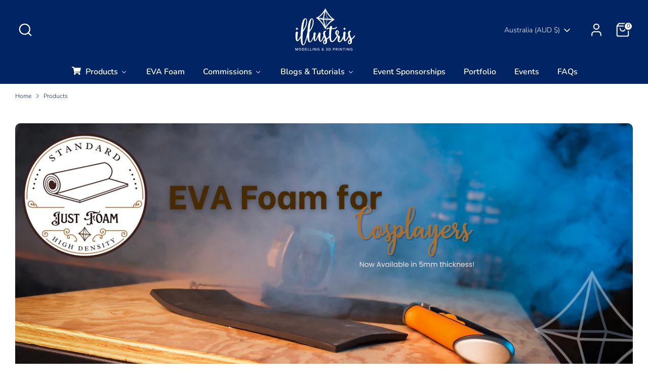

--- FILE ---
content_type: text/html; charset=utf-8
request_url: https://illustrismodels.com/collections/all?page=37
body_size: 38336
content:
<!doctype html>
<html class="no-js supports-no-cookies" lang="en">
<head>
  <!-- Boost 7.0.1 -->
  <meta charset="utf-8" />
<meta name="viewport" content="width=device-width,initial-scale=1.0" />
<meta http-equiv="X-UA-Compatible" content="IE=edge">

<link rel="preconnect" href="https://cdn.shopify.com" crossorigin>
<link rel="preconnect" href="https://fonts.shopify.com" crossorigin>
<link rel="preconnect" href="https://monorail-edge.shopifysvc.com"><link rel="preload" as="font" href="//illustrismodels.com/cdn/fonts/nunito/nunito_n3.c1d7c2242f5519d084eafc479d7cc132bcc8c480.woff2" type="font/woff2" crossorigin><link rel="preload" as="font" href="//illustrismodels.com/cdn/fonts/nunito/nunito_n6.1a6c50dce2e2b3b0d31e02dbd9146b5064bea503.woff2" type="font/woff2" crossorigin><link rel="preload" as="font" href="//illustrismodels.com/cdn/fonts/nunito/nunito_n7.37cf9b8cf43b3322f7e6e13ad2aad62ab5dc9109.woff2" type="font/woff2" crossorigin><link rel="preload" as="font" href="//illustrismodels.com/cdn/fonts/nunito/nunito_n6.1a6c50dce2e2b3b0d31e02dbd9146b5064bea503.woff2" type="font/woff2" crossorigin><link rel="preload" href="//illustrismodels.com/cdn/shop/t/22/assets/vendor.min.js?v=67207134794593361361767429857" as="script">
<link rel="preload" href="//illustrismodels.com/cdn/shop/t/22/assets/theme.js?v=127163021561253529881767429856" as="script"><link rel="canonical" href="https://illustrismodels.com/collections/all?page=37" /><link rel="icon" href="//illustrismodels.com/cdn/shop/files/Untitled.png?crop=center&height=48&v=1665728181&width=48" type="image/png">

  
  <title>
    Products
    
    
      &ndash; Page 37
    
    
      &ndash; Illustris Models
    
  </title>

  <meta property="og:site_name" content="Illustris Models">
<meta property="og:url" content="https://illustrismodels.com/collections/all?page=37">
<meta property="og:title" content="Products">
<meta property="og:type" content="product.group">
<meta property="og:description" content="Illustris Models is a small business from Australia, working empower cosplayers, layer by layer. Browse 3D printed cosplay props, accessories, blueprints, and much more!"><meta property="og:image" content="http://illustrismodels.com/cdn/shop/files/Social_Sharing_Image_1200x1200.png?v=1765771224">
  <meta property="og:image:secure_url" content="https://illustrismodels.com/cdn/shop/files/Social_Sharing_Image_1200x1200.png?v=1765771224">
  <meta property="og:image:width" content="1200">
  <meta property="og:image:height" content="628"><meta name="twitter:site" content="@illustrismodels"><meta name="twitter:card" content="summary_large_image">
<meta name="twitter:title" content="Products">
<meta name="twitter:description" content="Illustris Models is a small business from Australia, working empower cosplayers, layer by layer. Browse 3D printed cosplay props, accessories, blueprints, and much more!">

<style>
    @font-face {
  font-family: Nunito;
  font-weight: 600;
  font-style: normal;
  font-display: fallback;
  src: url("//illustrismodels.com/cdn/fonts/nunito/nunito_n6.1a6c50dce2e2b3b0d31e02dbd9146b5064bea503.woff2") format("woff2"),
       url("//illustrismodels.com/cdn/fonts/nunito/nunito_n6.6b124f3eac46044b98c99f2feb057208e260962f.woff") format("woff");
}

    @font-face {
  font-family: Nunito;
  font-weight: 700;
  font-style: normal;
  font-display: fallback;
  src: url("//illustrismodels.com/cdn/fonts/nunito/nunito_n7.37cf9b8cf43b3322f7e6e13ad2aad62ab5dc9109.woff2") format("woff2"),
       url("//illustrismodels.com/cdn/fonts/nunito/nunito_n7.45cfcfadc6630011252d54d5f5a2c7c98f60d5de.woff") format("woff");
}

    @font-face {
  font-family: Nunito;
  font-weight: 300;
  font-style: normal;
  font-display: fallback;
  src: url("//illustrismodels.com/cdn/fonts/nunito/nunito_n3.c1d7c2242f5519d084eafc479d7cc132bcc8c480.woff2") format("woff2"),
       url("//illustrismodels.com/cdn/fonts/nunito/nunito_n3.d543cae3671591d99f8b7ed9ea9ca8387fc73b09.woff") format("woff");
}

    @font-face {
  font-family: Nunito;
  font-weight: 400;
  font-style: normal;
  font-display: fallback;
  src: url("//illustrismodels.com/cdn/fonts/nunito/nunito_n4.fc49103dc396b42cae9460289072d384b6c6eb63.woff2") format("woff2"),
       url("//illustrismodels.com/cdn/fonts/nunito/nunito_n4.5d26d13beeac3116db2479e64986cdeea4c8fbdd.woff") format("woff");
}

    @font-face {
  font-family: Nunito;
  font-weight: 300;
  font-style: italic;
  font-display: fallback;
  src: url("//illustrismodels.com/cdn/fonts/nunito/nunito_i3.11db3ddffd5485d801b7a5d8a24c3b0e446751f1.woff2") format("woff2"),
       url("//illustrismodels.com/cdn/fonts/nunito/nunito_i3.7f37c552f86f3fb4c0aae0353840b033f9f464a0.woff") format("woff");
}

    @font-face {
  font-family: Nunito;
  font-weight: 400;
  font-style: italic;
  font-display: fallback;
  src: url("//illustrismodels.com/cdn/fonts/nunito/nunito_i4.fd53bf99043ab6c570187ed42d1b49192135de96.woff2") format("woff2"),
       url("//illustrismodels.com/cdn/fonts/nunito/nunito_i4.cb3876a003a73aaae5363bb3e3e99d45ec598cc6.woff") format("woff");
}

    @font-face {
  font-family: Nunito;
  font-weight: 600;
  font-style: normal;
  font-display: fallback;
  src: url("//illustrismodels.com/cdn/fonts/nunito/nunito_n6.1a6c50dce2e2b3b0d31e02dbd9146b5064bea503.woff2") format("woff2"),
       url("//illustrismodels.com/cdn/fonts/nunito/nunito_n6.6b124f3eac46044b98c99f2feb057208e260962f.woff") format("woff");
}

  </style>

  <link href="//illustrismodels.com/cdn/shop/t/22/assets/styles.css?v=4617914890119933751768635611" rel="stylesheet" type="text/css" media="all" />
<script>
    document.documentElement.className = document.documentElement.className.replace('no-js', 'js');
    window.theme = window.theme || {};
    window.slate = window.slate || {};
    theme.moneyFormatWithCodeForProductsPreference = "${{amount}} AUD";
    theme.moneyFormatWithCodeForCartPreference = "${{amount}} AUD";
    theme.moneyFormat = "${{amount}}";
    theme.strings = {
      addToCart: "Add to Cart",
      unavailable: "Unavailable",
      addressError: "Error looking up that address",
      addressNoResults: "No results for that address",
      addressQueryLimit: "You have exceeded the Google API usage limit. Consider upgrading to a \u003ca href=\"https:\/\/developers.google.com\/maps\/premium\/usage-limits\"\u003ePremium Plan\u003c\/a\u003e.",
      authError: "There was a problem authenticating your Google Maps API Key.",
      addingToCart: "Adding",
      addedToCart: "Added",
      productPreorder: "Pre-order",
      addedToCartPopupTitle: "Added:",
      addedToCartPopupItems: "Items",
      addedToCartPopupSubtotal: "Subtotal",
      addedToCartPopupGoToCart: "Checkout",
      cartTermsNotChecked: "You must agree to the terms and conditions before continuing.",
      searchLoading: "Loading",
      searchMoreResults: "See all results",
      searchNoResults: "No results",
      priceFrom: "From",
      quantityTooHigh: "You can only have [[ quantity ]] in your cart",
      onSale: "On Sale",
      soldOut: "Sold Out",
      in_stock: "In stock",
      low_stock: "Low stock",
      only_x_left: "[[ quantity ]] in stock",
      single_unit_available: "1 available",
      x_units_available: "[[ quantity ]] in stock, ready to ship",
      unitPriceSeparator: " \/ ",
      close: "Close",
      cart_shipping_calculator_hide_calculator: "Hide shipping calculator",
      cart_shipping_calculator_title: "Get shipping estimates",
      cart_general_hide_note: "Hide instructions for seller",
      cart_general_show_note: "Add instructions for seller",
      previous: "Previous",
      next: "Next"
    };
    theme.routes = {
      account_login_url: 'https://illustrismodels.com/customer_authentication/redirect?locale=en&region_country=AU',
      account_register_url: 'https://account.illustrismodels.com?locale=en',
      account_addresses_url: '/account/addresses',
      search_url: '/search',
      cart_url: '/cart',
      cart_add_url: '/cart/add',
      cart_change_url: '/cart/change',
      product_recommendations_url: '/recommendations/products'
    };
    theme.settings = {
      dynamicQtyOpts: false,
      saleLabelEnabled: true,
      soldLabelEnabled: true,
      onAddToCart: "ajax"
    };
  </script><script>window.performance && window.performance.mark && window.performance.mark('shopify.content_for_header.start');</script><meta name="google-site-verification" content="6AGQdyvS1qCmqazzPZqLIfTUdZUugSBoQOpx90XWshw">
<meta id="shopify-digital-wallet" name="shopify-digital-wallet" content="/63128010997/digital_wallets/dialog">
<meta name="shopify-checkout-api-token" content="b342556d3b74c82a313814b8d7f02623">
<meta id="in-context-paypal-metadata" data-shop-id="63128010997" data-venmo-supported="false" data-environment="production" data-locale="en_US" data-paypal-v4="true" data-currency="AUD">
<link rel="alternate" type="application/atom+xml" title="Feed" href="/collections/all.atom" />
<link rel="prev" href="/collections/all?page=36">
<script async="async" src="/checkouts/internal/preloads.js?locale=en-AU"></script>
<link rel="preconnect" href="https://shop.app" crossorigin="anonymous">
<script async="async" src="https://shop.app/checkouts/internal/preloads.js?locale=en-AU&shop_id=63128010997" crossorigin="anonymous"></script>
<script id="apple-pay-shop-capabilities" type="application/json">{"shopId":63128010997,"countryCode":"AU","currencyCode":"AUD","merchantCapabilities":["supports3DS"],"merchantId":"gid:\/\/shopify\/Shop\/63128010997","merchantName":"Illustris Models","requiredBillingContactFields":["postalAddress","email","phone"],"requiredShippingContactFields":["postalAddress","email","phone"],"shippingType":"shipping","supportedNetworks":["visa","masterCard","amex","jcb"],"total":{"type":"pending","label":"Illustris Models","amount":"1.00"},"shopifyPaymentsEnabled":true,"supportsSubscriptions":true}</script>
<script id="shopify-features" type="application/json">{"accessToken":"b342556d3b74c82a313814b8d7f02623","betas":["rich-media-storefront-analytics"],"domain":"illustrismodels.com","predictiveSearch":true,"shopId":63128010997,"locale":"en"}</script>
<script>var Shopify = Shopify || {};
Shopify.shop = "illustrismodels.myshopify.com";
Shopify.locale = "en";
Shopify.currency = {"active":"AUD","rate":"1.0"};
Shopify.country = "AU";
Shopify.theme = {"name":"Boost Current version","id":155299381493,"schema_name":"Boost","schema_version":"7.0.1","theme_store_id":863,"role":"main"};
Shopify.theme.handle = "null";
Shopify.theme.style = {"id":null,"handle":null};
Shopify.cdnHost = "illustrismodels.com/cdn";
Shopify.routes = Shopify.routes || {};
Shopify.routes.root = "/";</script>
<script type="module">!function(o){(o.Shopify=o.Shopify||{}).modules=!0}(window);</script>
<script>!function(o){function n(){var o=[];function n(){o.push(Array.prototype.slice.apply(arguments))}return n.q=o,n}var t=o.Shopify=o.Shopify||{};t.loadFeatures=n(),t.autoloadFeatures=n()}(window);</script>
<script>
  window.ShopifyPay = window.ShopifyPay || {};
  window.ShopifyPay.apiHost = "shop.app\/pay";
  window.ShopifyPay.redirectState = null;
</script>
<script id="shop-js-analytics" type="application/json">{"pageType":"collection"}</script>
<script defer="defer" async type="module" src="//illustrismodels.com/cdn/shopifycloud/shop-js/modules/v2/client.init-shop-cart-sync_BT-GjEfc.en.esm.js"></script>
<script defer="defer" async type="module" src="//illustrismodels.com/cdn/shopifycloud/shop-js/modules/v2/chunk.common_D58fp_Oc.esm.js"></script>
<script defer="defer" async type="module" src="//illustrismodels.com/cdn/shopifycloud/shop-js/modules/v2/chunk.modal_xMitdFEc.esm.js"></script>
<script type="module">
  await import("//illustrismodels.com/cdn/shopifycloud/shop-js/modules/v2/client.init-shop-cart-sync_BT-GjEfc.en.esm.js");
await import("//illustrismodels.com/cdn/shopifycloud/shop-js/modules/v2/chunk.common_D58fp_Oc.esm.js");
await import("//illustrismodels.com/cdn/shopifycloud/shop-js/modules/v2/chunk.modal_xMitdFEc.esm.js");

  window.Shopify.SignInWithShop?.initShopCartSync?.({"fedCMEnabled":true,"windoidEnabled":true});

</script>
<script>
  window.Shopify = window.Shopify || {};
  if (!window.Shopify.featureAssets) window.Shopify.featureAssets = {};
  window.Shopify.featureAssets['shop-js'] = {"shop-cart-sync":["modules/v2/client.shop-cart-sync_DZOKe7Ll.en.esm.js","modules/v2/chunk.common_D58fp_Oc.esm.js","modules/v2/chunk.modal_xMitdFEc.esm.js"],"init-fed-cm":["modules/v2/client.init-fed-cm_B6oLuCjv.en.esm.js","modules/v2/chunk.common_D58fp_Oc.esm.js","modules/v2/chunk.modal_xMitdFEc.esm.js"],"shop-cash-offers":["modules/v2/client.shop-cash-offers_D2sdYoxE.en.esm.js","modules/v2/chunk.common_D58fp_Oc.esm.js","modules/v2/chunk.modal_xMitdFEc.esm.js"],"shop-login-button":["modules/v2/client.shop-login-button_QeVjl5Y3.en.esm.js","modules/v2/chunk.common_D58fp_Oc.esm.js","modules/v2/chunk.modal_xMitdFEc.esm.js"],"pay-button":["modules/v2/client.pay-button_DXTOsIq6.en.esm.js","modules/v2/chunk.common_D58fp_Oc.esm.js","modules/v2/chunk.modal_xMitdFEc.esm.js"],"shop-button":["modules/v2/client.shop-button_DQZHx9pm.en.esm.js","modules/v2/chunk.common_D58fp_Oc.esm.js","modules/v2/chunk.modal_xMitdFEc.esm.js"],"avatar":["modules/v2/client.avatar_BTnouDA3.en.esm.js"],"init-windoid":["modules/v2/client.init-windoid_CR1B-cfM.en.esm.js","modules/v2/chunk.common_D58fp_Oc.esm.js","modules/v2/chunk.modal_xMitdFEc.esm.js"],"init-shop-for-new-customer-accounts":["modules/v2/client.init-shop-for-new-customer-accounts_C_vY_xzh.en.esm.js","modules/v2/client.shop-login-button_QeVjl5Y3.en.esm.js","modules/v2/chunk.common_D58fp_Oc.esm.js","modules/v2/chunk.modal_xMitdFEc.esm.js"],"init-shop-email-lookup-coordinator":["modules/v2/client.init-shop-email-lookup-coordinator_BI7n9ZSv.en.esm.js","modules/v2/chunk.common_D58fp_Oc.esm.js","modules/v2/chunk.modal_xMitdFEc.esm.js"],"init-shop-cart-sync":["modules/v2/client.init-shop-cart-sync_BT-GjEfc.en.esm.js","modules/v2/chunk.common_D58fp_Oc.esm.js","modules/v2/chunk.modal_xMitdFEc.esm.js"],"shop-toast-manager":["modules/v2/client.shop-toast-manager_DiYdP3xc.en.esm.js","modules/v2/chunk.common_D58fp_Oc.esm.js","modules/v2/chunk.modal_xMitdFEc.esm.js"],"init-customer-accounts":["modules/v2/client.init-customer-accounts_D9ZNqS-Q.en.esm.js","modules/v2/client.shop-login-button_QeVjl5Y3.en.esm.js","modules/v2/chunk.common_D58fp_Oc.esm.js","modules/v2/chunk.modal_xMitdFEc.esm.js"],"init-customer-accounts-sign-up":["modules/v2/client.init-customer-accounts-sign-up_iGw4briv.en.esm.js","modules/v2/client.shop-login-button_QeVjl5Y3.en.esm.js","modules/v2/chunk.common_D58fp_Oc.esm.js","modules/v2/chunk.modal_xMitdFEc.esm.js"],"shop-follow-button":["modules/v2/client.shop-follow-button_CqMgW2wH.en.esm.js","modules/v2/chunk.common_D58fp_Oc.esm.js","modules/v2/chunk.modal_xMitdFEc.esm.js"],"checkout-modal":["modules/v2/client.checkout-modal_xHeaAweL.en.esm.js","modules/v2/chunk.common_D58fp_Oc.esm.js","modules/v2/chunk.modal_xMitdFEc.esm.js"],"shop-login":["modules/v2/client.shop-login_D91U-Q7h.en.esm.js","modules/v2/chunk.common_D58fp_Oc.esm.js","modules/v2/chunk.modal_xMitdFEc.esm.js"],"lead-capture":["modules/v2/client.lead-capture_BJmE1dJe.en.esm.js","modules/v2/chunk.common_D58fp_Oc.esm.js","modules/v2/chunk.modal_xMitdFEc.esm.js"],"payment-terms":["modules/v2/client.payment-terms_Ci9AEqFq.en.esm.js","modules/v2/chunk.common_D58fp_Oc.esm.js","modules/v2/chunk.modal_xMitdFEc.esm.js"]};
</script>
<script>(function() {
  var isLoaded = false;
  function asyncLoad() {
    if (isLoaded) return;
    isLoaded = true;
    var urls = ["https:\/\/cdn.nfcube.com\/36f1c9c2b96c44417922e278333008ae.js?shop=illustrismodels.myshopify.com","https:\/\/cdn.logbase.io\/lb-upsell-wrapper.js?shop=illustrismodels.myshopify.com"];
    for (var i = 0; i < urls.length; i++) {
      var s = document.createElement('script');
      s.type = 'text/javascript';
      s.async = true;
      s.src = urls[i];
      var x = document.getElementsByTagName('script')[0];
      x.parentNode.insertBefore(s, x);
    }
  };
  if(window.attachEvent) {
    window.attachEvent('onload', asyncLoad);
  } else {
    window.addEventListener('load', asyncLoad, false);
  }
})();</script>
<script id="__st">var __st={"a":63128010997,"offset":39600,"reqid":"caeaa7ed-6b7c-4114-8799-02430945a9ad-1769032644","pageurl":"illustrismodels.com\/collections\/all?page=37","u":"79ff0b1ec2cd","p":"collection"};</script>
<script>window.ShopifyPaypalV4VisibilityTracking = true;</script>
<script id="captcha-bootstrap">!function(){'use strict';const t='contact',e='account',n='new_comment',o=[[t,t],['blogs',n],['comments',n],[t,'customer']],c=[[e,'customer_login'],[e,'guest_login'],[e,'recover_customer_password'],[e,'create_customer']],r=t=>t.map((([t,e])=>`form[action*='/${t}']:not([data-nocaptcha='true']) input[name='form_type'][value='${e}']`)).join(','),a=t=>()=>t?[...document.querySelectorAll(t)].map((t=>t.form)):[];function s(){const t=[...o],e=r(t);return a(e)}const i='password',u='form_key',d=['recaptcha-v3-token','g-recaptcha-response','h-captcha-response',i],f=()=>{try{return window.sessionStorage}catch{return}},m='__shopify_v',_=t=>t.elements[u];function p(t,e,n=!1){try{const o=window.sessionStorage,c=JSON.parse(o.getItem(e)),{data:r}=function(t){const{data:e,action:n}=t;return t[m]||n?{data:e,action:n}:{data:t,action:n}}(c);for(const[e,n]of Object.entries(r))t.elements[e]&&(t.elements[e].value=n);n&&o.removeItem(e)}catch(o){console.error('form repopulation failed',{error:o})}}const l='form_type',E='cptcha';function T(t){t.dataset[E]=!0}const w=window,h=w.document,L='Shopify',v='ce_forms',y='captcha';let A=!1;((t,e)=>{const n=(g='f06e6c50-85a8-45c8-87d0-21a2b65856fe',I='https://cdn.shopify.com/shopifycloud/storefront-forms-hcaptcha/ce_storefront_forms_captcha_hcaptcha.v1.5.2.iife.js',D={infoText:'Protected by hCaptcha',privacyText:'Privacy',termsText:'Terms'},(t,e,n)=>{const o=w[L][v],c=o.bindForm;if(c)return c(t,g,e,D).then(n);var r;o.q.push([[t,g,e,D],n]),r=I,A||(h.body.append(Object.assign(h.createElement('script'),{id:'captcha-provider',async:!0,src:r})),A=!0)});var g,I,D;w[L]=w[L]||{},w[L][v]=w[L][v]||{},w[L][v].q=[],w[L][y]=w[L][y]||{},w[L][y].protect=function(t,e){n(t,void 0,e),T(t)},Object.freeze(w[L][y]),function(t,e,n,w,h,L){const[v,y,A,g]=function(t,e,n){const i=e?o:[],u=t?c:[],d=[...i,...u],f=r(d),m=r(i),_=r(d.filter((([t,e])=>n.includes(e))));return[a(f),a(m),a(_),s()]}(w,h,L),I=t=>{const e=t.target;return e instanceof HTMLFormElement?e:e&&e.form},D=t=>v().includes(t);t.addEventListener('submit',(t=>{const e=I(t);if(!e)return;const n=D(e)&&!e.dataset.hcaptchaBound&&!e.dataset.recaptchaBound,o=_(e),c=g().includes(e)&&(!o||!o.value);(n||c)&&t.preventDefault(),c&&!n&&(function(t){try{if(!f())return;!function(t){const e=f();if(!e)return;const n=_(t);if(!n)return;const o=n.value;o&&e.removeItem(o)}(t);const e=Array.from(Array(32),(()=>Math.random().toString(36)[2])).join('');!function(t,e){_(t)||t.append(Object.assign(document.createElement('input'),{type:'hidden',name:u})),t.elements[u].value=e}(t,e),function(t,e){const n=f();if(!n)return;const o=[...t.querySelectorAll(`input[type='${i}']`)].map((({name:t})=>t)),c=[...d,...o],r={};for(const[a,s]of new FormData(t).entries())c.includes(a)||(r[a]=s);n.setItem(e,JSON.stringify({[m]:1,action:t.action,data:r}))}(t,e)}catch(e){console.error('failed to persist form',e)}}(e),e.submit())}));const S=(t,e)=>{t&&!t.dataset[E]&&(n(t,e.some((e=>e===t))),T(t))};for(const o of['focusin','change'])t.addEventListener(o,(t=>{const e=I(t);D(e)&&S(e,y())}));const B=e.get('form_key'),M=e.get(l),P=B&&M;t.addEventListener('DOMContentLoaded',(()=>{const t=y();if(P)for(const e of t)e.elements[l].value===M&&p(e,B);[...new Set([...A(),...v().filter((t=>'true'===t.dataset.shopifyCaptcha))])].forEach((e=>S(e,t)))}))}(h,new URLSearchParams(w.location.search),n,t,e,['guest_login'])})(!0,!0)}();</script>
<script integrity="sha256-4kQ18oKyAcykRKYeNunJcIwy7WH5gtpwJnB7kiuLZ1E=" data-source-attribution="shopify.loadfeatures" defer="defer" src="//illustrismodels.com/cdn/shopifycloud/storefront/assets/storefront/load_feature-a0a9edcb.js" crossorigin="anonymous"></script>
<script crossorigin="anonymous" defer="defer" src="//illustrismodels.com/cdn/shopifycloud/storefront/assets/shopify_pay/storefront-65b4c6d7.js?v=20250812"></script>
<script data-source-attribution="shopify.dynamic_checkout.dynamic.init">var Shopify=Shopify||{};Shopify.PaymentButton=Shopify.PaymentButton||{isStorefrontPortableWallets:!0,init:function(){window.Shopify.PaymentButton.init=function(){};var t=document.createElement("script");t.src="https://illustrismodels.com/cdn/shopifycloud/portable-wallets/latest/portable-wallets.en.js",t.type="module",document.head.appendChild(t)}};
</script>
<script data-source-attribution="shopify.dynamic_checkout.buyer_consent">
  function portableWalletsHideBuyerConsent(e){var t=document.getElementById("shopify-buyer-consent"),n=document.getElementById("shopify-subscription-policy-button");t&&n&&(t.classList.add("hidden"),t.setAttribute("aria-hidden","true"),n.removeEventListener("click",e))}function portableWalletsShowBuyerConsent(e){var t=document.getElementById("shopify-buyer-consent"),n=document.getElementById("shopify-subscription-policy-button");t&&n&&(t.classList.remove("hidden"),t.removeAttribute("aria-hidden"),n.addEventListener("click",e))}window.Shopify?.PaymentButton&&(window.Shopify.PaymentButton.hideBuyerConsent=portableWalletsHideBuyerConsent,window.Shopify.PaymentButton.showBuyerConsent=portableWalletsShowBuyerConsent);
</script>
<script data-source-attribution="shopify.dynamic_checkout.cart.bootstrap">document.addEventListener("DOMContentLoaded",(function(){function t(){return document.querySelector("shopify-accelerated-checkout-cart, shopify-accelerated-checkout")}if(t())Shopify.PaymentButton.init();else{new MutationObserver((function(e,n){t()&&(Shopify.PaymentButton.init(),n.disconnect())})).observe(document.body,{childList:!0,subtree:!0})}}));
</script>
<script id='scb4127' type='text/javascript' async='' src='https://illustrismodels.com/cdn/shopifycloud/privacy-banner/storefront-banner.js'></script><link id="shopify-accelerated-checkout-styles" rel="stylesheet" media="screen" href="https://illustrismodels.com/cdn/shopifycloud/portable-wallets/latest/accelerated-checkout-backwards-compat.css" crossorigin="anonymous">
<style id="shopify-accelerated-checkout-cart">
        #shopify-buyer-consent {
  margin-top: 1em;
  display: inline-block;
  width: 100%;
}

#shopify-buyer-consent.hidden {
  display: none;
}

#shopify-subscription-policy-button {
  background: none;
  border: none;
  padding: 0;
  text-decoration: underline;
  font-size: inherit;
  cursor: pointer;
}

#shopify-subscription-policy-button::before {
  box-shadow: none;
}

      </style>

<script>window.performance && window.performance.mark && window.performance.mark('shopify.content_for_header.end');</script>
<!-- BEGIN app block: shopify://apps/buddha-mega-menu-navigation/blocks/megamenu/dbb4ce56-bf86-4830-9b3d-16efbef51c6f -->
<script>
        var productImageAndPrice = [],
            collectionImages = [],
            articleImages = [],
            mmLivIcons = false,
            mmFlipClock = false,
            mmFixesUseJquery = false,
            mmNumMMI = 8,
            mmSchemaTranslation = {},
            mmMenuStrings =  {"menuStrings":{"default":{"Products":"Products","Product Categories":"Product Categories","Browse our full Range of Props, Accessory Kits & STL Files!":"Browse our full Range of Props, Accessory Kits & STL Files!","All Prop Kits, Accessory Kits & STLS":"All Prop Kits, Accessory Kits & STLS","Browse our STL files to print on your own 3D printer!":"Browse our STL files to print on your own 3D printer!","STL Files":"STL Files","3D printed kits to build your own cosplay prop!":"3D printed kits to build your own cosplay prop!","Prop Kits":"Prop Kits","Spruce up a bought cosplay or add finishing touches to a homemade one with our accessory kits and hardware!":"Spruce up a bought cosplay or add finishing touches to a homemade one with our accessory kits and hardware!","Accessory Kits":"Accessory Kits","Jump into foamwork or HTV work with our blueprints & SVGs!":"Jump into foamwork or HTV work with our blueprints & SVGs!","Foam Blueprints & SVGs":"Foam Blueprints & SVGs","Browse our favourite, tried-and-true filaments ranging from CosPLA and PETG to PC!":"Browse our favourite, tried-and-true filaments ranging from CosPLA and PETG to PC!","Filament":"Filament","We're official Anest-Iwata Australia Resellers! Start your airbrushing journey today! ":"We're official Anest-Iwata Australia Resellers! Start your airbrushing journey today! ","Airbrushes & Accessories":"Airbrushes & Accessories","Nintendo Kits (by Series)":"Nintendo Kits (by Series)","Fire Emblem":"Fire Emblem","Legend of Zelda":"Legend of Zelda","Mario":"Mario","Pokemon":"Pokemon","Princess Peach: Showtime!":"Princess Peach: Showtime!","Video Game Kits (by Series)":"Video Game Kits (by Series)","Arknights":"Arknights","Baldur's Gate 3":"Baldur's Gate 3","Critical Role":"Critical Role","Cult of the Lamb":"Cult of the Lamb","Final Fantasy":"Final Fantasy","Genshin impact":"Genshin impact","God of War":"God of War","Hades":"Hades","Hollow Knight":"Hollow Knight","Honkai: Star Rail":"Honkai: Star Rail","Infinity Nikki":"Infinity Nikki","Kingdom Hearts":"Kingdom Hearts","League of Legends":"League of Legends","Marvel Rivals":"Marvel Rivals","Metaphor ReFantazio":"Metaphor ReFantazio","Rune Factory":"Rune Factory","The Witcher":"The Witcher","TV Shows/Anime Kits":"TV Shows/Anime Kits","Frieren":"Frieren","Good Omens":"Good Omens","Hazbin Hotel":"Hazbin Hotel","Jobless Reincarnation":"Jobless Reincarnation","Kill La Kill":"Kill La Kill","Kpop Demon Hunters":"Kpop Demon Hunters","Legend of Vox Machina":"Legend of Vox Machina","Madoka Magica":"Madoka Magica","One Piece":"One Piece","Percy Jackson":"Percy Jackson","RWBY":"RWBY","Sailor Moon":"Sailor Moon","Seraph of the End":"Seraph of the End","SheRa":"SheRa","Spy X Family":"Spy X Family","EVA Foam":"EVA Foam","Commissions":"Commissions","Have your own printer but just can't find the model for the prop or accessories you need? We're here to help with our custom 3D Modelling Commissions. ":"Have your own printer but just can't find the model for the prop or accessories you need? We're here to help with our custom 3D Modelling Commissions. ","3D Modelling Commissions":"3D Modelling Commissions","After something specific but don't have your own printer? Contact us here for physical 3D print commissions - we can model things up for you too! ":"After something specific but don't have your own printer? Contact us here for physical 3D print commissions - we can model things up for you too! ","3D Printing Commissions":"3D Printing Commissions","Want your dream prop without the stress? Contact us here if you want us to work on your prop from start to finish - from the modelling and printing down to finishing and painting! NOTE: Limited spots available. ":"Want your dream prop without the stress? Contact us here if you want us to work on your prop from start to finish - from the modelling and printing down to finishing and painting! NOTE: Limited spots available. ","Finished & Painted Commissions":"Finished & Painted Commissions","Blogs & Tutorials":"Blogs & Tutorials","Finishing & Painting Guides":"Finishing & Painting Guides","Recommended Supplies":"Recommended Supplies","Finishing FDM Prints":"Finishing FDM Prints","Finishing Resin Prints":"Finishing Resin Prints","Featured Cosplayers":"Featured Cosplayers","Event Sponsorships":"Event Sponsorships","Portfolio":"Portfolio","Events":"Events","FAQs":"FAQs"}},"additional":{"default":{}}} ,
            mmShopLocale = "en",
            mmShopLocaleCollectionsRoute = "/collections",
            mmSchemaDesignJSON = [{"action":"menu-select","value":"mm-automatic"},{"action":"design","setting":"font_family","value":"Default"},{"action":"design","setting":"font_size","value":"13px"},{"action":"design","setting":"text_color","value":"#222222"},{"action":"design","setting":"link_hover_color","value":"#0da19a"},{"action":"design","setting":"link_color","value":"#4e4e4e"},{"action":"design","setting":"background_hover_color","value":"#f9f9f9"},{"action":"design","setting":"background_color","value":"#ffffff"},{"action":"design","setting":"price_color","value":"#0da19a"},{"action":"design","setting":"contact_right_btn_text_color","value":"#ffffff"},{"action":"design","setting":"contact_right_btn_bg_color","value":"#3A3A3A"},{"action":"design","setting":"contact_left_bg_color","value":"#3A3A3A"},{"action":"design","setting":"contact_left_alt_color","value":"#CCCCCC"},{"action":"design","setting":"contact_left_text_color","value":"#f1f1f0"},{"action":"design","setting":"addtocart_enable","value":"true"},{"action":"design","setting":"addtocart_text_color","value":"#333333"},{"action":"design","setting":"addtocart_background_color","value":"#ffffff"},{"action":"design","setting":"addtocart_text_hover_color","value":"#ffffff"},{"action":"design","setting":"addtocart_background_hover_color","value":"#0da19a"},{"action":"design","setting":"countdown_color","value":"#ffffff"},{"action":"design","setting":"countdown_background_color","value":"#333333"},{"action":"design","setting":"vertical_font_family","value":"Default"},{"action":"design","setting":"vertical_font_size","value":"13px"},{"action":"design","setting":"vertical_text_color","value":"#ffffff"},{"action":"design","setting":"vertical_link_color","value":"#ffffff"},{"action":"design","setting":"vertical_link_hover_color","value":"#ffffff"},{"action":"design","setting":"vertical_price_color","value":"#ffffff"},{"action":"design","setting":"vertical_contact_right_btn_text_color","value":"#ffffff"},{"action":"design","setting":"vertical_addtocart_enable","value":"true"},{"action":"design","setting":"vertical_addtocart_text_color","value":"#ffffff"},{"action":"design","setting":"vertical_countdown_color","value":"#ffffff"},{"action":"design","setting":"vertical_countdown_background_color","value":"#333333"},{"action":"design","setting":"vertical_background_color","value":"#017b86"},{"action":"design","setting":"vertical_addtocart_background_color","value":"#333333"},{"action":"design","setting":"vertical_contact_right_btn_bg_color","value":"#333333"},{"action":"design","setting":"vertical_contact_left_alt_color","value":"#333333"},{"action":"design","setting":"main_menu_item_columns_nEQNo","value":"4"}],
            mmDomChangeSkipUl = "",
            buddhaMegaMenuShop = "illustrismodels.myshopify.com",
            mmWireframeCompression = "0",
            mmExtensionAssetUrl = "https://cdn.shopify.com/extensions/019abe06-4a3f-7763-88da-170e1b54169b/mega-menu-151/assets/";var bestSellersHTML = '';var newestProductsHTML = '';/* get link lists api */
        var linkLists={"main-menu" : {"title":"Main menu", "items":["/","/collections/all","https://illustrismodels.myshopify.com/pages/events","/pages/illustris-sponsorships","/pages/faqs-1","https://illustrismodels.myshopify.com/pages/commissions","/pages/portfolio",]},"footer" : {"title":"Footer menu", "items":["/search","/pages/about-us","/policies/shipping-policy","/policies/refund-policy","/policies/privacy-policy","/pages/contact","/policies/terms-of-service",]},"customer-account-main-menu" : {"title":"Customer account main menu", "items":["/","https://account.illustrismodels.com/orders?locale=en&amp;region_country=AU",]},};/*ENDPARSE*/

        

        /* set product prices *//* get the collection images *//* get the article images *//* customer fixes */
        var mmThemeFixesBefore = function(){ if (tempMenuObject.u.matches(".breadcrumbs > .container ul")) { return -1; } }; 
        

        var mmWireframe = {"html" : "<li role=\"none\" class=\"buddha-menu-item\" itemId=\"nEQNo\"  ><a data-href=\"no-link\" href=\"#\" rel=\"nofollow\" aria-label=\"Products\" data-no-instant=\"\" onclick=\"mmGoToPage(this, event); return false;\" role=\"menuitem\"  ><i class=\"mm-icon static fas fa-shopping-cart\" aria-hidden=\"true\"></i><span class=\"mm-title\">Products</span><i class=\"mm-arrow mm-angle-down\" aria-hidden=\"true\"></i><span class=\"toggle-menu-btn\" style=\"display:none;\" title=\"Toggle menu\" onclick=\"return toggleSubmenu(this)\"><span class=\"mm-arrow-icon\"><span class=\"bar-one\"></span><span class=\"bar-two\"></span></span></span></a><ul class=\"mm-submenu simple   mm-last-level\" role=\"menu\"><li role=\"none\" submenu-columns=\"1\" item-type=\"link-list\"  ><div class=\"mega-menu-item-container\"  ><div class=\"mm-list-name\"  ><span onclick=\"mmGoToPage(this); return false;\" data-href=\"https://illustrismodels.com/collections/all\"  ><span class=\"mm-title\">Product Categories</span></span></div><ul class=\"mm-submenu link-list mm-icons  mm-last-level\" role=\"menu\"><li role=\"none\"  ><a data-href=\"/collections/all-cosplay-products\" href=\"/collections/all-cosplay-products\" aria-label=\"All Prop Kits, Accessory Kits & STLS\" data-no-instant=\"\" onclick=\"mmGoToPage(this, event); return false;\" role=\"menuitem\"  ><i class=\"mm-icon static fas fa-cart-arrow-down\" aria-hidden=\"true\"></i><span class=\"mm-title\">All Prop Kits, Accessory Kits & STLS</span><span class=\"mm-description\">Browse our full Range of Props, Accessory Kits & STL Files!</span></a></li><li role=\"none\"  ><a data-href=\"/collections/stl-files\" href=\"/collections/stl-files\" aria-label=\"STL Files\" data-no-instant=\"\" onclick=\"mmGoToPage(this, event); return false;\" role=\"menuitem\"  ><i class=\"mm-icon static fas fa-file-archive\" aria-hidden=\"true\"></i><span class=\"mm-title\">STL Files</span><span class=\"mm-description\">Browse our STL files to print on your own 3D printer!</span></a></li><li role=\"none\"  ><a data-href=\"/collections/prop-kits\" href=\"/collections/prop-kits\" aria-label=\"Prop Kits\" data-no-instant=\"\" onclick=\"mmGoToPage(this, event); return false;\" role=\"menuitem\"  ><i class=\"mm-icon static fas fa-hammer\" aria-hidden=\"true\"></i><span class=\"mm-title\">Prop Kits</span><span class=\"mm-description\">3D printed kits to build your own cosplay prop!</span></a></li><li role=\"none\"  ><a data-href=\"/collections/accessory-kits\" href=\"/collections/accessory-kits\" aria-label=\"Accessory Kits\" data-no-instant=\"\" onclick=\"mmGoToPage(this, event); return false;\" role=\"menuitem\"  ><i class=\"mm-icon static fas fa-gem\" aria-hidden=\"true\"></i><span class=\"mm-title\">Accessory Kits</span><span class=\"mm-description\">Spruce up a bought cosplay or add finishing touches to a homemade one with our accessory kits and hardware!</span></a></li><li role=\"none\"  ><a data-href=\"/collections/foam-blueprints-svgs\" href=\"/collections/foam-blueprints-svgs\" aria-label=\"Foam Blueprints & SVGs\" data-no-instant=\"\" onclick=\"mmGoToPage(this, event); return false;\" role=\"menuitem\"  ><i class=\"mm-icon static fas fa-cut\" aria-hidden=\"true\"></i><span class=\"mm-title\">Foam Blueprints & SVGs</span><span class=\"mm-description\">Jump into foamwork or HTV work with our blueprints & SVGs!</span></a></li><li role=\"none\"  ><a data-href=\"/collections/filament\" href=\"/collections/filament\" aria-label=\"Filament\" data-no-instant=\"\" onclick=\"mmGoToPage(this, event); return false;\" role=\"menuitem\"  ><i class=\"mm-icon static fas fa-cubes\" aria-hidden=\"true\"></i><span class=\"mm-title\">Filament</span><span class=\"mm-description\">Browse our favourite, tried-and-true filaments ranging from CosPLA and PETG to PC!</span></a></li><li role=\"none\"  ><a data-href=\"/collections/airbrushes-accessories\" href=\"/collections/airbrushes-accessories\" aria-label=\"Airbrushes & Accessories\" data-no-instant=\"\" onclick=\"mmGoToPage(this, event); return false;\" role=\"menuitem\"  ><i class=\"mm-icon static fas fa-fill-drip\" aria-hidden=\"true\"></i><span class=\"mm-title\">Airbrushes & Accessories</span><span class=\"mm-description\">We're official Anest-Iwata Australia Resellers! Start your airbrushing journey today! </span></a></li></ul></div></li><li role=\"none\" submenu-columns=\"1\" item-type=\"link-list\"  ><div class=\"mega-menu-item-container\"  ><div class=\"mm-list-name\"  ><span  ><span class=\"mm-title\">Nintendo Kits (by Series)</span></span></div><ul class=\"mm-submenu link-list   mm-last-level\" role=\"menu\"><li role=\"none\"  ><a data-href=\"/collections/fire-emblem\" href=\"/collections/fire-emblem\" aria-label=\"Fire Emblem\" data-no-instant=\"\" onclick=\"mmGoToPage(this, event); return false;\" role=\"menuitem\"  ><span class=\"mm-title\">Fire Emblem</span></a></li><li role=\"none\"  ><a data-href=\"/collections/legend-of-zelda\" href=\"/collections/legend-of-zelda\" aria-label=\"Legend of Zelda\" data-no-instant=\"\" onclick=\"mmGoToPage(this, event); return false;\" role=\"menuitem\"  ><span class=\"mm-title\">Legend of Zelda</span></a></li><li role=\"none\"  ><a data-href=\"/collections/mario\" href=\"/collections/mario\" aria-label=\"Mario\" data-no-instant=\"\" onclick=\"mmGoToPage(this, event); return false;\" role=\"menuitem\"  ><span class=\"mm-title\">Mario</span></a></li><li role=\"none\"  ><a data-href=\"/collections/pokemon\" href=\"/collections/pokemon\" aria-label=\"Pokemon\" data-no-instant=\"\" onclick=\"mmGoToPage(this, event); return false;\" role=\"menuitem\"  ><span class=\"mm-title\">Pokemon</span></a></li><li role=\"none\"  ><a data-href=\"/collections/princess-peach-showtime\" href=\"/collections/princess-peach-showtime\" aria-label=\"Princess Peach: Showtime!\" data-no-instant=\"\" onclick=\"mmGoToPage(this, event); return false;\" role=\"menuitem\"  ><span class=\"mm-title\">Princess Peach: Showtime!</span></a></li></ul></div></li><li role=\"none\" submenu-columns=\"1\" item-type=\"link-list\"  ><div class=\"mega-menu-item-container\"  ><div class=\"mm-list-name\"  ><span  ><span class=\"mm-title\">Video Game Kits (by Series)</span></span></div><ul class=\"mm-submenu link-list   mm-last-level\" role=\"menu\"><li role=\"none\"  ><a data-href=\"/collections/arknights\" href=\"/collections/arknights\" aria-label=\"Arknights\" data-no-instant=\"\" onclick=\"mmGoToPage(this, event); return false;\" role=\"menuitem\"  ><span class=\"mm-title\">Arknights</span></a></li><li role=\"none\"  ><a data-href=\"/collections/baldurs-gate-3\" href=\"/collections/baldurs-gate-3\" aria-label=\"Baldur's Gate 3\" data-no-instant=\"\" onclick=\"mmGoToPage(this, event); return false;\" role=\"menuitem\"  ><span class=\"mm-title\">Baldur's Gate 3</span></a></li><li role=\"none\"  ><a data-href=\"/collections/critical-role\" href=\"/collections/critical-role\" aria-label=\"Critical Role\" data-no-instant=\"\" onclick=\"mmGoToPage(this, event); return false;\" role=\"menuitem\"  ><span class=\"mm-title\">Critical Role</span></a></li><li role=\"none\"  ><a data-href=\"/collections/cult-of-the-lamb\" href=\"/collections/cult-of-the-lamb\" aria-label=\"Cult of the Lamb\" data-no-instant=\"\" onclick=\"mmGoToPage(this, event); return false;\" role=\"menuitem\"  ><span class=\"mm-title\">Cult of the Lamb</span></a></li><li role=\"none\"  ><a data-href=\"/collections/final-fantasy\" href=\"/collections/final-fantasy\" aria-label=\"Final Fantasy\" data-no-instant=\"\" onclick=\"mmGoToPage(this, event); return false;\" role=\"menuitem\"  ><span class=\"mm-title\">Final Fantasy</span></a></li><li role=\"none\"  ><a data-href=\"/collections/genshin-impact\" href=\"/collections/genshin-impact\" aria-label=\"Genshin impact\" data-no-instant=\"\" onclick=\"mmGoToPage(this, event); return false;\" role=\"menuitem\"  ><span class=\"mm-title\">Genshin impact</span></a></li><li role=\"none\"  ><a data-href=\"/collections/god-of-war\" href=\"/collections/god-of-war\" aria-label=\"God of War\" data-no-instant=\"\" onclick=\"mmGoToPage(this, event); return false;\" role=\"menuitem\"  ><span class=\"mm-title\">God of War</span></a></li><li role=\"none\"  ><a data-href=\"/collections/hades\" href=\"/collections/hades\" aria-label=\"Hades\" data-no-instant=\"\" onclick=\"mmGoToPage(this, event); return false;\" role=\"menuitem\"  ><span class=\"mm-title\">Hades</span></a></li><li role=\"none\"  ><a data-href=\"/collections/hollow-knight\" href=\"/collections/hollow-knight\" aria-label=\"Hollow Knight\" data-no-instant=\"\" onclick=\"mmGoToPage(this, event); return false;\" role=\"menuitem\"  ><span class=\"mm-title\">Hollow Knight</span></a></li><li role=\"none\"  ><a data-href=\"/collections/honkai-star-rail\" href=\"/collections/honkai-star-rail\" aria-label=\"Honkai: Star Rail\" data-no-instant=\"\" onclick=\"mmGoToPage(this, event); return false;\" role=\"menuitem\"  ><span class=\"mm-title\">Honkai: Star Rail</span></a></li><li role=\"none\"  ><a data-href=\"/collections/infinity-nikki\" href=\"/collections/infinity-nikki\" aria-label=\"Infinity Nikki\" data-no-instant=\"\" onclick=\"mmGoToPage(this, event); return false;\" role=\"menuitem\"  ><span class=\"mm-title\">Infinity Nikki</span></a></li><li role=\"none\"  ><a data-href=\"/collections/kingdom-hearts\" href=\"/collections/kingdom-hearts\" aria-label=\"Kingdom Hearts\" data-no-instant=\"\" onclick=\"mmGoToPage(this, event); return false;\" role=\"menuitem\"  ><span class=\"mm-title\">Kingdom Hearts</span></a></li><li role=\"none\"  ><a data-href=\"/collections/league-of-legends\" href=\"/collections/league-of-legends\" aria-label=\"League of Legends\" data-no-instant=\"\" onclick=\"mmGoToPage(this, event); return false;\" role=\"menuitem\"  ><span class=\"mm-title\">League of Legends</span></a></li><li role=\"none\"  ><a data-href=\"/collections/marvel-rivals\" href=\"/collections/marvel-rivals\" aria-label=\"Marvel Rivals\" data-no-instant=\"\" onclick=\"mmGoToPage(this, event); return false;\" role=\"menuitem\"  ><span class=\"mm-title\">Marvel Rivals</span></a></li><li role=\"none\"  ><a data-href=\"/collections/metaphor-refantazio\" href=\"/collections/metaphor-refantazio\" aria-label=\"Metaphor ReFantazio\" data-no-instant=\"\" onclick=\"mmGoToPage(this, event); return false;\" role=\"menuitem\"  ><span class=\"mm-title\">Metaphor ReFantazio</span></a></li><li role=\"none\"  ><a data-href=\"/collections/marvel-rivals\" href=\"/collections/marvel-rivals\" aria-label=\"Marvel Rivals\" data-no-instant=\"\" onclick=\"mmGoToPage(this, event); return false;\" role=\"menuitem\"  ><span class=\"mm-title\">Marvel Rivals</span></a></li><li role=\"none\"  ><a data-href=\"/collections/rune-factory\" href=\"/collections/rune-factory\" aria-label=\"Rune Factory\" data-no-instant=\"\" onclick=\"mmGoToPage(this, event); return false;\" role=\"menuitem\"  ><span class=\"mm-title\">Rune Factory</span></a></li><li role=\"none\"  ><a data-href=\"/collections/the-witcher\" href=\"/collections/the-witcher\" aria-label=\"The Witcher\" data-no-instant=\"\" onclick=\"mmGoToPage(this, event); return false;\" role=\"menuitem\"  ><span class=\"mm-title\">The Witcher</span></a></li></ul></div></li><li role=\"none\" submenu-columns=\"1\" item-type=\"link-list\"  ><div class=\"mega-menu-item-container\"  ><div class=\"mm-list-name\"  ><span  ><span class=\"mm-title\">TV Shows/Anime Kits</span></span></div><ul class=\"mm-submenu link-list   mm-last-level\" role=\"menu\"><li role=\"none\"  ><a data-href=\"/collections/frieren\" href=\"/collections/frieren\" aria-label=\"Frieren\" data-no-instant=\"\" onclick=\"mmGoToPage(this, event); return false;\" role=\"menuitem\"  ><span class=\"mm-title\">Frieren</span></a></li><li role=\"none\"  ><a data-href=\"/collections/good-omens\" href=\"/collections/good-omens\" aria-label=\"Good Omens\" data-no-instant=\"\" onclick=\"mmGoToPage(this, event); return false;\" role=\"menuitem\"  ><span class=\"mm-title\">Good Omens</span></a></li><li role=\"none\"  ><a data-href=\"/collections/hasbin-hotel\" href=\"/collections/hasbin-hotel\" aria-label=\"Hazbin Hotel\" data-no-instant=\"\" onclick=\"mmGoToPage(this, event); return false;\" role=\"menuitem\"  ><span class=\"mm-title\">Hazbin Hotel</span></a></li><li role=\"none\"  ><a data-href=\"/collections/jobless-reincarnation\" href=\"/collections/jobless-reincarnation\" aria-label=\"Jobless Reincarnation\" data-no-instant=\"\" onclick=\"mmGoToPage(this, event); return false;\" role=\"menuitem\"  ><span class=\"mm-title\">Jobless Reincarnation</span></a></li><li role=\"none\"  ><a data-href=\"/collections/kill-la-kill\" href=\"/collections/kill-la-kill\" aria-label=\"Kill La Kill\" data-no-instant=\"\" onclick=\"mmGoToPage(this, event); return false;\" role=\"menuitem\"  ><span class=\"mm-title\">Kill La Kill</span></a></li><li role=\"none\"  ><a data-href=\"/collections/kpop-demon-hunters\" href=\"/collections/kpop-demon-hunters\" aria-label=\"Kpop Demon Hunters\" data-no-instant=\"\" onclick=\"mmGoToPage(this, event); return false;\" role=\"menuitem\"  ><span class=\"mm-title\">Kpop Demon Hunters</span></a></li><li role=\"none\"  ><a data-href=\"/collections/legend-of-vox-machina\" href=\"/collections/legend-of-vox-machina\" aria-label=\"Legend of Vox Machina\" data-no-instant=\"\" onclick=\"mmGoToPage(this, event); return false;\" role=\"menuitem\"  ><span class=\"mm-title\">Legend of Vox Machina</span></a></li><li role=\"none\"  ><a data-href=\"/collections/madoka-magica\" href=\"/collections/madoka-magica\" aria-label=\"Madoka Magica\" data-no-instant=\"\" onclick=\"mmGoToPage(this, event); return false;\" role=\"menuitem\"  ><span class=\"mm-title\">Madoka Magica</span></a></li><li role=\"none\"  ><a data-href=\"/collections/one-piece\" href=\"/collections/one-piece\" aria-label=\"One Piece\" data-no-instant=\"\" onclick=\"mmGoToPage(this, event); return false;\" role=\"menuitem\"  ><span class=\"mm-title\">One Piece</span></a></li><li role=\"none\"  ><a data-href=\"/collections/percy-jackson\" href=\"/collections/percy-jackson\" aria-label=\"Percy Jackson\" data-no-instant=\"\" onclick=\"mmGoToPage(this, event); return false;\" role=\"menuitem\"  ><span class=\"mm-title\">Percy Jackson</span></a></li><li role=\"none\"  ><a data-href=\"/collections/rwby\" href=\"/collections/rwby\" aria-label=\"RWBY\" data-no-instant=\"\" onclick=\"mmGoToPage(this, event); return false;\" role=\"menuitem\"  ><span class=\"mm-title\">RWBY</span></a></li><li role=\"none\"  ><a data-href=\"/collections/sailor-moon\" href=\"/collections/sailor-moon\" aria-label=\"Sailor Moon\" data-no-instant=\"\" onclick=\"mmGoToPage(this, event); return false;\" role=\"menuitem\"  ><span class=\"mm-title\">Sailor Moon</span></a></li><li role=\"none\"  ><a data-href=\"/collections/seraph-of-the-end\" href=\"/collections/seraph-of-the-end\" aria-label=\"Seraph of the End\" data-no-instant=\"\" onclick=\"mmGoToPage(this, event); return false;\" role=\"menuitem\"  ><span class=\"mm-title\">Seraph of the End</span></a></li><li role=\"none\"  ><a data-href=\"/collections/shera\" href=\"/collections/shera\" aria-label=\"SheRa\" data-no-instant=\"\" onclick=\"mmGoToPage(this, event); return false;\" role=\"menuitem\"  ><span class=\"mm-title\">SheRa</span></a></li><li role=\"none\"  ><a data-href=\"/collections/spy-x-family\" href=\"/collections/spy-x-family\" aria-label=\"Spy X Family\" data-no-instant=\"\" onclick=\"mmGoToPage(this, event); return false;\" role=\"menuitem\"  ><span class=\"mm-title\">Spy X Family</span></a></li></ul></div></li></ul></li><li role=\"none\" class=\"buddha-menu-item\" itemId=\"KyxBE\"  ><a data-href=\"/collections/just-foam-eva-foam-for-cosplay\" href=\"/collections/just-foam-eva-foam-for-cosplay\" aria-label=\"EVA Foam\" data-no-instant=\"\" onclick=\"mmGoToPage(this, event); return false;\" role=\"menuitem\"  ><span class=\"mm-title\">EVA Foam</span></a></li><li role=\"none\" class=\"buddha-menu-item\" itemId=\"6eGqo\"  ><a data-href=\"/pages/commissions\" href=\"/pages/commissions\" aria-label=\"Commissions\" data-no-instant=\"\" onclick=\"mmGoToPage(this, event); return false;\" role=\"menuitem\"  ><span class=\"mm-title\">Commissions</span><i class=\"mm-arrow mm-angle-down\" aria-hidden=\"true\"></i><span class=\"toggle-menu-btn\" style=\"display:none;\" title=\"Toggle menu\" onclick=\"return toggleSubmenu(this)\"><span class=\"mm-arrow-icon\"><span class=\"bar-one\"></span><span class=\"bar-two\"></span></span></span></a><ul class=\"mm-submenu tree mm-icons large mm-last-level\" role=\"menu\"><li data-href=\"/pages/3d-modelling-commissions\" href=\"/pages/3d-modelling-commissions\" aria-label=\"3D Modelling Commissions\" data-no-instant=\"\" onclick=\"mmGoToPage(this, event); return false;\" role=\"menuitem\"  ><a data-href=\"/pages/3d-modelling-commissions\" href=\"/pages/3d-modelling-commissions\" aria-label=\"3D Modelling Commissions\" data-no-instant=\"\" onclick=\"mmGoToPage(this, event); return false;\" role=\"menuitem\"  ><i class=\"mm-icon static fas fa-folder-open\" aria-hidden=\"true\"></i><span class=\"mm-title\">3D Modelling Commissions</span><span class=\"mm-description\">Have your own printer but just can't find the model for the prop or accessories you need? We're here to help with our custom 3D Modelling Commissions. </span></a></li><li data-href=\"/pages/3d-printing-commissions\" href=\"/pages/3d-printing-commissions\" aria-label=\"3D Printing Commissions\" data-no-instant=\"\" onclick=\"mmGoToPage(this, event); return false;\" role=\"menuitem\"  ><a data-href=\"/pages/3d-printing-commissions\" href=\"/pages/3d-printing-commissions\" aria-label=\"3D Printing Commissions\" data-no-instant=\"\" onclick=\"mmGoToPage(this, event); return false;\" role=\"menuitem\"  ><i class=\"mm-icon static fas fa-magic\" aria-hidden=\"true\"></i><span class=\"mm-title\">3D Printing Commissions</span><span class=\"mm-description\">After something specific but don't have your own printer? Contact us here for physical 3D print commissions - we can model things up for you too! </span></a></li><li data-href=\"/pages/finished-painted-commissions\" href=\"/pages/finished-painted-commissions\" aria-label=\"Finished & Painted Commissions\" data-no-instant=\"\" onclick=\"mmGoToPage(this, event); return false;\" role=\"menuitem\"  ><a data-href=\"/pages/finished-painted-commissions\" href=\"/pages/finished-painted-commissions\" aria-label=\"Finished & Painted Commissions\" data-no-instant=\"\" onclick=\"mmGoToPage(this, event); return false;\" role=\"menuitem\"  ><i class=\"mm-icon static fas fa-palette\" aria-hidden=\"true\"></i><span class=\"mm-title\">Finished & Painted Commissions</span><span class=\"mm-description\">Want your dream prop without the stress? Contact us here if you want us to work on your prop from start to finish - from the modelling and printing down to finishing and painting! NOTE: Limited spots available. </span></a></li></ul></li><li role=\"none\" class=\"buddha-menu-item\" itemId=\"jfPJW\"  ><a data-href=\"no-link\" href=\"#\" rel=\"nofollow\" aria-label=\"Blogs & Tutorials\" data-no-instant=\"\" onclick=\"return toggleSubmenu(this);\" role=\"menuitem\"  ><span class=\"mm-title\">Blogs & Tutorials</span><i class=\"mm-arrow mm-angle-down\" aria-hidden=\"true\"></i><span class=\"toggle-menu-btn\" style=\"display:none;\" title=\"Toggle menu\" onclick=\"return toggleSubmenu(this)\"><span class=\"mm-arrow-icon\"><span class=\"bar-one\"></span><span class=\"bar-two\"></span></span></span></a><ul class=\"mm-submenu tree mm-icons medium \" role=\"menu\"><li data-href=\"no-link\" href=\"#\" rel=\"nofollow\" aria-label=\"Finishing & Painting Guides\" data-no-instant=\"\" onclick=\"return toggleSubmenu(this);\" role=\"menuitem\"  ><a data-href=\"no-link\" href=\"#\" rel=\"nofollow\" aria-label=\"Finishing & Painting Guides\" data-no-instant=\"\" onclick=\"return toggleSubmenu(this);\" role=\"menuitem\"  ><i class=\"mm-icon static fas fa-paint-brush\" aria-hidden=\"true\"></i><span class=\"mm-title\">Finishing & Painting Guides</span><i class=\"mm-arrow mm-angle-down\" aria-hidden=\"true\"></i><span class=\"toggle-menu-btn\" style=\"display:none;\" title=\"Toggle menu\" onclick=\"return toggleSubmenu(this)\"><span class=\"mm-arrow-icon\"><span class=\"bar-one\"></span><span class=\"bar-two\"></span></span></span></a><ul class=\"mm-submenu tree  small mm-last-level\" role=\"menu\"><li data-href=\"/pages/recommended-supplies\" href=\"/pages/recommended-supplies\" aria-label=\"Recommended Supplies\" data-no-instant=\"\" onclick=\"mmGoToPage(this, event); return false;\" role=\"menuitem\"  ><a data-href=\"/pages/recommended-supplies\" href=\"/pages/recommended-supplies\" aria-label=\"Recommended Supplies\" data-no-instant=\"\" onclick=\"mmGoToPage(this, event); return false;\" role=\"menuitem\"  ><span class=\"mm-title\">Recommended Supplies</span></a></li><li data-href=\"/blogs/finishing-painting-guides/finishing-fdm-prints\" href=\"/blogs/finishing-painting-guides/finishing-fdm-prints\" aria-label=\"Finishing FDM Prints\" data-no-instant=\"\" onclick=\"mmGoToPage(this, event); return false;\" role=\"menuitem\"  ><a data-href=\"/blogs/finishing-painting-guides/finishing-fdm-prints\" href=\"/blogs/finishing-painting-guides/finishing-fdm-prints\" aria-label=\"Finishing FDM Prints\" data-no-instant=\"\" onclick=\"mmGoToPage(this, event); return false;\" role=\"menuitem\"  ><span class=\"mm-title\">Finishing FDM Prints</span></a></li><li data-href=\"/blogs/finishing-painting-guides/finishing-resin-prints\" href=\"/blogs/finishing-painting-guides/finishing-resin-prints\" aria-label=\"Finishing Resin Prints\" data-no-instant=\"\" onclick=\"mmGoToPage(this, event); return false;\" role=\"menuitem\"  ><a data-href=\"/blogs/finishing-painting-guides/finishing-resin-prints\" href=\"/blogs/finishing-painting-guides/finishing-resin-prints\" aria-label=\"Finishing Resin Prints\" data-no-instant=\"\" onclick=\"mmGoToPage(this, event); return false;\" role=\"menuitem\"  ><span class=\"mm-title\">Finishing Resin Prints</span></a></li></ul></li><li data-href=\"/blogs/featured-cosplayers\" href=\"/blogs/featured-cosplayers\" aria-label=\"Featured Cosplayers\" data-no-instant=\"\" onclick=\"mmGoToPage(this, event); return false;\" role=\"menuitem\"  ><a data-href=\"/blogs/featured-cosplayers\" href=\"/blogs/featured-cosplayers\" aria-label=\"Featured Cosplayers\" data-no-instant=\"\" onclick=\"mmGoToPage(this, event); return false;\" role=\"menuitem\"  ><i class=\"mm-icon static fas fa-universal-access\" aria-hidden=\"true\"></i><span class=\"mm-title\">Featured Cosplayers</span></a></li></ul></li><li role=\"none\" class=\"buddha-menu-item\" itemId=\"O2Tn2\"  ><a data-href=\"/pages/event-sponsorship\" href=\"/pages/event-sponsorship\" aria-label=\"Event Sponsorships\" data-no-instant=\"\" onclick=\"mmGoToPage(this, event); return false;\" role=\"menuitem\"  ><span class=\"mm-title\">Event Sponsorships</span></a></li><li role=\"none\" class=\"buddha-menu-item\" itemId=\"naWTM\"  ><a data-href=\"/pages/portfolio\" href=\"/pages/portfolio\" aria-label=\"Portfolio\" data-no-instant=\"\" onclick=\"mmGoToPage(this, event); return false;\" role=\"menuitem\"  ><span class=\"mm-title\">Portfolio</span></a></li><li role=\"none\" class=\"buddha-menu-item\" itemId=\"NOcWc\"  ><a data-href=\"/pages/events\" href=\"/pages/events\" aria-label=\"Events\" data-no-instant=\"\" onclick=\"mmGoToPage(this, event); return false;\" role=\"menuitem\"  ><span class=\"mm-title\">Events</span></a></li><li role=\"none\" class=\"buddha-menu-item\" itemId=\"kP1qm\"  ><a data-href=\"/pages/faqs-1\" href=\"/pages/faqs-1\" aria-label=\"FAQs\" data-no-instant=\"\" onclick=\"mmGoToPage(this, event); return false;\" role=\"menuitem\"  ><span class=\"mm-title\">FAQs</span></a></li>" };

        function mmLoadJS(file, async = true) {
            let script = document.createElement("script");
            script.setAttribute("src", file);
            script.setAttribute("data-no-instant", "");
            script.setAttribute("type", "text/javascript");
            script.setAttribute("async", async);
            document.head.appendChild(script);
        }
        function mmLoadCSS(file) {  
            var style = document.createElement('link');
            style.href = file;
            style.type = 'text/css';
            style.rel = 'stylesheet';
            document.head.append(style); 
        }
              
        var mmDisableWhenResIsLowerThan = '';
        var mmLoadResources = (mmDisableWhenResIsLowerThan == '' || mmDisableWhenResIsLowerThan == 0 || (mmDisableWhenResIsLowerThan > 0 && window.innerWidth>=mmDisableWhenResIsLowerThan));
        if (mmLoadResources) {
            /* load resources via js injection */
            mmLoadJS("https://cdn.shopify.com/extensions/019abe06-4a3f-7763-88da-170e1b54169b/mega-menu-151/assets/buddha-megamenu.js");
            
            mmLoadCSS("https://cdn.shopify.com/extensions/019abe06-4a3f-7763-88da-170e1b54169b/mega-menu-151/assets/buddha-megamenu2.css");mmLoadCSS("https://cdn.shopify.com/extensions/019abe06-4a3f-7763-88da-170e1b54169b/mega-menu-151/assets/fontawesome.css");}
    </script><!-- HIDE ORIGINAL MENU --><!-- use menu search algorithm to hide original menu -->
        <style> .buddha-disabled-menu { visibility: hidden !important; } </style>
        <script>
            function mmHideOriginalMenu() {
                var menu = "mm-automatic";
                var links = [];
                if (typeof linkLists[menu] !== "undefined")
                    links = linkLists[menu].items;
                
                if (menu!="none" && links.length>0) {
                    var elements = document.querySelectorAll("ul,nav");
                    for (var el=0; el<elements.length; el++) {
                        var elementFits = 0;
                        var children = elements[el].children;
                        for (var i=0; i<children.length; i++) {
                            if (children[i].nodeName == "LI") {
                                var li = children[i], href = null;
                                var a = li.querySelector("a");
                                if (a) href = a.getAttribute("href");
                                if (href == null || (href != null && (href.substr(0,1) == "#" || href==""))){
                                    var a2 = li.querySelector((!!document.documentMode) ? "* + a" : "a:nth-child(2)");
                                    if (a2) {
                                        href = a2.getAttribute("href");
                                        a = a2;
                                    }
                                }
                                if (href == null || (href != null && (href.substr(0,1) == "#" || href==""))) {
                                    var a2 = li.querySelector("a>a");
                                    if (a2) {
                                        href = a2.getAttribute("href");
                                        a = a2;
                                    }
                                }
                            
                                if (links[elementFits]!=undefined && href==links[elementFits]) {
                                    elementFits++;
                                } else if (elementFits>0 && elementFits!=links.length) {
                                    elementFits = 0;
                                    if (href==links[0]) {
                                    elementFits = 1;
                                    }
                                }
                            }
                        }
                        if (elementFits>0 && elementFits==links.length) {
                            elements[el].classList.add("buddha-disabled-menu");
                        }
                    }
                }
            }

            mmHideOriginalMenu();
            var hideOriginalMenuInterval = setInterval(mmHideOriginalMenu, 100);
            
            setTimeout(function(){
                var elements  = document.querySelectorAll(".buddha-disabled-menu");
                for (var i=0; i<elements.length; i++) {
                    elements[i].classList.remove("buddha-disabled-menu");
                }
                clearInterval(hideOriginalMenuInterval);
            },10000);
        </script>
<!-- END app block --><!-- BEGIN app block: shopify://apps/pagefly-page-builder/blocks/app-embed/83e179f7-59a0-4589-8c66-c0dddf959200 -->

<!-- BEGIN app snippet: pagefly-cro-ab-testing-main -->







<script>
  ;(function () {
    const url = new URL(window.location)
    const viewParam = url.searchParams.get('view')
    if (viewParam && viewParam.includes('variant-pf-')) {
      url.searchParams.set('pf_v', viewParam)
      url.searchParams.delete('view')
      window.history.replaceState({}, '', url)
    }
  })()
</script>



<script type='module'>
  
  window.PAGEFLY_CRO = window.PAGEFLY_CRO || {}

  window.PAGEFLY_CRO['data_debug'] = {
    original_template_suffix: "all_collections",
    allow_ab_test: false,
    ab_test_start_time: 0,
    ab_test_end_time: 0,
    today_date_time: 1769032645000,
  }
  window.PAGEFLY_CRO['GA4'] = { enabled: false}
</script>

<!-- END app snippet -->








  <script src='https://cdn.shopify.com/extensions/019bb4f9-aed6-78a3-be91-e9d44663e6bf/pagefly-page-builder-215/assets/pagefly-helper.js' defer='defer'></script>

  <script src='https://cdn.shopify.com/extensions/019bb4f9-aed6-78a3-be91-e9d44663e6bf/pagefly-page-builder-215/assets/pagefly-general-helper.js' defer='defer'></script>

  <script src='https://cdn.shopify.com/extensions/019bb4f9-aed6-78a3-be91-e9d44663e6bf/pagefly-page-builder-215/assets/pagefly-snap-slider.js' defer='defer'></script>

  <script src='https://cdn.shopify.com/extensions/019bb4f9-aed6-78a3-be91-e9d44663e6bf/pagefly-page-builder-215/assets/pagefly-slideshow-v3.js' defer='defer'></script>

  <script src='https://cdn.shopify.com/extensions/019bb4f9-aed6-78a3-be91-e9d44663e6bf/pagefly-page-builder-215/assets/pagefly-slideshow-v4.js' defer='defer'></script>

  <script src='https://cdn.shopify.com/extensions/019bb4f9-aed6-78a3-be91-e9d44663e6bf/pagefly-page-builder-215/assets/pagefly-glider.js' defer='defer'></script>

  <script src='https://cdn.shopify.com/extensions/019bb4f9-aed6-78a3-be91-e9d44663e6bf/pagefly-page-builder-215/assets/pagefly-slideshow-v1-v2.js' defer='defer'></script>

  <script src='https://cdn.shopify.com/extensions/019bb4f9-aed6-78a3-be91-e9d44663e6bf/pagefly-page-builder-215/assets/pagefly-product-media.js' defer='defer'></script>

  <script src='https://cdn.shopify.com/extensions/019bb4f9-aed6-78a3-be91-e9d44663e6bf/pagefly-page-builder-215/assets/pagefly-product.js' defer='defer'></script>


<script id='pagefly-helper-data' type='application/json'>
  {
    "page_optimization": {
      "assets_prefetching": false
    },
    "elements_asset_mapper": {
      "Accordion": "https://cdn.shopify.com/extensions/019bb4f9-aed6-78a3-be91-e9d44663e6bf/pagefly-page-builder-215/assets/pagefly-accordion.js",
      "Accordion3": "https://cdn.shopify.com/extensions/019bb4f9-aed6-78a3-be91-e9d44663e6bf/pagefly-page-builder-215/assets/pagefly-accordion3.js",
      "CountDown": "https://cdn.shopify.com/extensions/019bb4f9-aed6-78a3-be91-e9d44663e6bf/pagefly-page-builder-215/assets/pagefly-countdown.js",
      "GMap1": "https://cdn.shopify.com/extensions/019bb4f9-aed6-78a3-be91-e9d44663e6bf/pagefly-page-builder-215/assets/pagefly-gmap.js",
      "GMap2": "https://cdn.shopify.com/extensions/019bb4f9-aed6-78a3-be91-e9d44663e6bf/pagefly-page-builder-215/assets/pagefly-gmap.js",
      "GMapBasicV2": "https://cdn.shopify.com/extensions/019bb4f9-aed6-78a3-be91-e9d44663e6bf/pagefly-page-builder-215/assets/pagefly-gmap.js",
      "GMapAdvancedV2": "https://cdn.shopify.com/extensions/019bb4f9-aed6-78a3-be91-e9d44663e6bf/pagefly-page-builder-215/assets/pagefly-gmap.js",
      "HTML.Video": "https://cdn.shopify.com/extensions/019bb4f9-aed6-78a3-be91-e9d44663e6bf/pagefly-page-builder-215/assets/pagefly-htmlvideo.js",
      "HTML.Video2": "https://cdn.shopify.com/extensions/019bb4f9-aed6-78a3-be91-e9d44663e6bf/pagefly-page-builder-215/assets/pagefly-htmlvideo2.js",
      "HTML.Video3": "https://cdn.shopify.com/extensions/019bb4f9-aed6-78a3-be91-e9d44663e6bf/pagefly-page-builder-215/assets/pagefly-htmlvideo2.js",
      "BackgroundVideo": "https://cdn.shopify.com/extensions/019bb4f9-aed6-78a3-be91-e9d44663e6bf/pagefly-page-builder-215/assets/pagefly-htmlvideo2.js",
      "Instagram": "https://cdn.shopify.com/extensions/019bb4f9-aed6-78a3-be91-e9d44663e6bf/pagefly-page-builder-215/assets/pagefly-instagram.js",
      "Instagram2": "https://cdn.shopify.com/extensions/019bb4f9-aed6-78a3-be91-e9d44663e6bf/pagefly-page-builder-215/assets/pagefly-instagram.js",
      "Insta3": "https://cdn.shopify.com/extensions/019bb4f9-aed6-78a3-be91-e9d44663e6bf/pagefly-page-builder-215/assets/pagefly-instagram3.js",
      "Tabs": "https://cdn.shopify.com/extensions/019bb4f9-aed6-78a3-be91-e9d44663e6bf/pagefly-page-builder-215/assets/pagefly-tab.js",
      "Tabs3": "https://cdn.shopify.com/extensions/019bb4f9-aed6-78a3-be91-e9d44663e6bf/pagefly-page-builder-215/assets/pagefly-tab3.js",
      "ProductBox": "https://cdn.shopify.com/extensions/019bb4f9-aed6-78a3-be91-e9d44663e6bf/pagefly-page-builder-215/assets/pagefly-cart.js",
      "FBPageBox2": "https://cdn.shopify.com/extensions/019bb4f9-aed6-78a3-be91-e9d44663e6bf/pagefly-page-builder-215/assets/pagefly-facebook.js",
      "FBLikeButton2": "https://cdn.shopify.com/extensions/019bb4f9-aed6-78a3-be91-e9d44663e6bf/pagefly-page-builder-215/assets/pagefly-facebook.js",
      "TwitterFeed2": "https://cdn.shopify.com/extensions/019bb4f9-aed6-78a3-be91-e9d44663e6bf/pagefly-page-builder-215/assets/pagefly-twitter.js",
      "Paragraph4": "https://cdn.shopify.com/extensions/019bb4f9-aed6-78a3-be91-e9d44663e6bf/pagefly-page-builder-215/assets/pagefly-paragraph4.js",

      "AliReviews": "https://cdn.shopify.com/extensions/019bb4f9-aed6-78a3-be91-e9d44663e6bf/pagefly-page-builder-215/assets/pagefly-3rd-elements.js",
      "BackInStock": "https://cdn.shopify.com/extensions/019bb4f9-aed6-78a3-be91-e9d44663e6bf/pagefly-page-builder-215/assets/pagefly-3rd-elements.js",
      "GloboBackInStock": "https://cdn.shopify.com/extensions/019bb4f9-aed6-78a3-be91-e9d44663e6bf/pagefly-page-builder-215/assets/pagefly-3rd-elements.js",
      "GrowaveWishlist": "https://cdn.shopify.com/extensions/019bb4f9-aed6-78a3-be91-e9d44663e6bf/pagefly-page-builder-215/assets/pagefly-3rd-elements.js",
      "InfiniteOptionsShopPad": "https://cdn.shopify.com/extensions/019bb4f9-aed6-78a3-be91-e9d44663e6bf/pagefly-page-builder-215/assets/pagefly-3rd-elements.js",
      "InkybayProductPersonalizer": "https://cdn.shopify.com/extensions/019bb4f9-aed6-78a3-be91-e9d44663e6bf/pagefly-page-builder-215/assets/pagefly-3rd-elements.js",
      "LimeSpot": "https://cdn.shopify.com/extensions/019bb4f9-aed6-78a3-be91-e9d44663e6bf/pagefly-page-builder-215/assets/pagefly-3rd-elements.js",
      "Loox": "https://cdn.shopify.com/extensions/019bb4f9-aed6-78a3-be91-e9d44663e6bf/pagefly-page-builder-215/assets/pagefly-3rd-elements.js",
      "Opinew": "https://cdn.shopify.com/extensions/019bb4f9-aed6-78a3-be91-e9d44663e6bf/pagefly-page-builder-215/assets/pagefly-3rd-elements.js",
      "Powr": "https://cdn.shopify.com/extensions/019bb4f9-aed6-78a3-be91-e9d44663e6bf/pagefly-page-builder-215/assets/pagefly-3rd-elements.js",
      "ProductReviews": "https://cdn.shopify.com/extensions/019bb4f9-aed6-78a3-be91-e9d44663e6bf/pagefly-page-builder-215/assets/pagefly-3rd-elements.js",
      "PushOwl": "https://cdn.shopify.com/extensions/019bb4f9-aed6-78a3-be91-e9d44663e6bf/pagefly-page-builder-215/assets/pagefly-3rd-elements.js",
      "ReCharge": "https://cdn.shopify.com/extensions/019bb4f9-aed6-78a3-be91-e9d44663e6bf/pagefly-page-builder-215/assets/pagefly-3rd-elements.js",
      "Rivyo": "https://cdn.shopify.com/extensions/019bb4f9-aed6-78a3-be91-e9d44663e6bf/pagefly-page-builder-215/assets/pagefly-3rd-elements.js",
      "TrackingMore": "https://cdn.shopify.com/extensions/019bb4f9-aed6-78a3-be91-e9d44663e6bf/pagefly-page-builder-215/assets/pagefly-3rd-elements.js",
      "Vitals": "https://cdn.shopify.com/extensions/019bb4f9-aed6-78a3-be91-e9d44663e6bf/pagefly-page-builder-215/assets/pagefly-3rd-elements.js",
      "Wiser": "https://cdn.shopify.com/extensions/019bb4f9-aed6-78a3-be91-e9d44663e6bf/pagefly-page-builder-215/assets/pagefly-3rd-elements.js"
    },
    "custom_elements_mapper": {
      "pf-click-action-element": "https://cdn.shopify.com/extensions/019bb4f9-aed6-78a3-be91-e9d44663e6bf/pagefly-page-builder-215/assets/pagefly-click-action-element.js",
      "pf-dialog-element": "https://cdn.shopify.com/extensions/019bb4f9-aed6-78a3-be91-e9d44663e6bf/pagefly-page-builder-215/assets/pagefly-dialog-element.js"
    }
  }
</script>


<!-- END app block --><!-- BEGIN app block: shopify://apps/hulk-form-builder/blocks/app-embed/b6b8dd14-356b-4725-a4ed-77232212b3c3 --><!-- BEGIN app snippet: hulkapps-formbuilder-theme-ext --><script type="text/javascript">
  
  if (typeof window.formbuilder_customer != "object") {
        window.formbuilder_customer = {}
  }

  window.hulkFormBuilder = {
    form_data: {},
    shop_data: {"shop_8WQ7CFHhK0ZP7paVmlhNcg":{"shop_uuid":"8WQ7CFHhK0ZP7paVmlhNcg","shop_timezone":"Australia\/Sydney","shop_id":109238,"shop_is_after_submit_enabled":true,"shop_shopify_plan":"Basic","shop_shopify_domain":"illustrismodels.myshopify.com","shop_created_at":"2024-06-09T22:56:35.493-05:00","is_skip_metafield":false,"shop_deleted":false,"shop_disabled":false}},
    settings_data: {"shop_settings":{"shop_customise_msgs":[],"default_customise_msgs":{"is_required":"is required","thank_you":"Thank you! The form was submitted successfully.","processing":"Processing...","valid_data":"Please provide valid data","valid_email":"Provide valid email format","valid_tags":"HTML Tags are not allowed","valid_phone":"Provide valid phone number","valid_captcha":"Please provide valid captcha response","valid_url":"Provide valid URL","only_number_alloud":"Provide valid number in","number_less":"must be less than","number_more":"must be more than","image_must_less":"Image must be less than 20MB","image_number":"Images allowed","image_extension":"Invalid extension! Please provide image file","error_image_upload":"Error in image upload. Please try again.","error_file_upload":"Error in file upload. Please try again.","your_response":"Your response","error_form_submit":"Error occur.Please try again after sometime.","email_submitted":"Form with this email is already submitted","invalid_email_by_zerobounce":"The email address you entered appears to be invalid. Please check it and try again.","download_file":"Download file","card_details_invalid":"Your card details are invalid","card_details":"Card details","please_enter_card_details":"Please enter card details","card_number":"Card number","exp_mm":"Exp MM","exp_yy":"Exp YY","crd_cvc":"CVV","payment_value":"Payment amount","please_enter_payment_amount":"Please enter payment amount","address1":"Address line 1","address2":"Address line 2","city":"City","province":"Province","zipcode":"Zip code","country":"Country","blocked_domain":"This form does not accept addresses from","file_must_less":"File must be less than 20MB","file_extension":"Invalid extension! Please provide file","only_file_number_alloud":"files allowed","previous":"Previous","next":"Next","must_have_a_input":"Please enter at least one field.","please_enter_required_data":"Please enter required data","atleast_one_special_char":"Include at least one special character","atleast_one_lowercase_char":"Include at least one lowercase character","atleast_one_uppercase_char":"Include at least one uppercase character","atleast_one_number":"Include at least one number","must_have_8_chars":"Must have 8 characters long","be_between_8_and_12_chars":"Be between 8 and 12 characters long","please_select":"Please Select","phone_submitted":"Form with this phone number is already submitted","user_res_parse_error":"Error while submitting the form","valid_same_values":"values must be same","product_choice_clear_selection":"Clear Selection","picture_choice_clear_selection":"Clear Selection","remove_all_for_file_image_upload":"Remove All","invalid_file_type_for_image_upload":"You can't upload files of this type.","invalid_file_type_for_signature_upload":"You can't upload files of this type.","max_files_exceeded_for_file_upload":"You can not upload any more files.","max_files_exceeded_for_image_upload":"You can not upload any more files.","file_already_exist":"File already uploaded","max_limit_exceed":"You have added the maximum number of text fields.","cancel_upload_for_file_upload":"Cancel upload","cancel_upload_for_image_upload":"Cancel upload","cancel_upload_for_signature_upload":"Cancel upload"},"shop_blocked_domains":[]}},
    features_data: {"shop_plan_features":{"shop_plan_features":["unlimited-forms","full-design-customization","export-form-submissions","multiple-recipients-for-form-submissions","multiple-admin-notifications","enable-captcha","unlimited-file-uploads","save-submitted-form-data","set-auto-response-message","conditional-logic","form-banner","save-as-draft-facility","include-user-response-in-admin-email","disable-form-submission","file-upload"]}},
    shop: null,
    shop_id: null,
    plan_features: null,
    validateDoubleQuotes: false,
    assets: {
      extraFunctions: "https://cdn.shopify.com/extensions/019bb5ee-ec40-7527-955d-c1b8751eb060/form-builder-by-hulkapps-50/assets/extra-functions.js",
      extraStyles: "https://cdn.shopify.com/extensions/019bb5ee-ec40-7527-955d-c1b8751eb060/form-builder-by-hulkapps-50/assets/extra-styles.css",
      bootstrapStyles: "https://cdn.shopify.com/extensions/019bb5ee-ec40-7527-955d-c1b8751eb060/form-builder-by-hulkapps-50/assets/theme-app-extension-bootstrap.css"
    },
    translations: {
      htmlTagNotAllowed: "HTML Tags are not allowed",
      sqlQueryNotAllowed: "SQL Queries are not allowed",
      doubleQuoteNotAllowed: "Double quotes are not allowed",
      vorwerkHttpWwwNotAllowed: "The words \u0026#39;http\u0026#39; and \u0026#39;www\u0026#39; are not allowed. Please remove them and try again.",
      maxTextFieldsReached: "You have added the maximum number of text fields.",
      avoidNegativeWords: "Avoid negative words: Don\u0026#39;t use negative words in your contact message.",
      customDesignOnly: "This form is for custom designs requests. For general inquiries please contact our team at info@stagheaddesigns.com",
      zerobounceApiErrorMsg: "We couldn\u0026#39;t verify your email due to a technical issue. Please try again later.",
    }

  }

  

  window.FbThemeAppExtSettingsHash = {}
  
</script><!-- END app snippet --><!-- END app block --><script src="https://cdn.shopify.com/extensions/019b7cd0-6587-73c3-9937-bcc2249fa2c4/lb-upsell-227/assets/lb-selleasy.js" type="text/javascript" defer="defer"></script>
<script src="https://cdn.shopify.com/extensions/019a7c0a-b3df-7360-8bdc-d66ddc52de01/jaka-affiliate-marketing-43/assets/tipo.affiliate.min.js" type="text/javascript" defer="defer"></script>
<script src="https://cdn.shopify.com/extensions/019bb5ee-ec40-7527-955d-c1b8751eb060/form-builder-by-hulkapps-50/assets/form-builder-script.js" type="text/javascript" defer="defer"></script>
<script src="https://cdn.shopify.com/extensions/019b9c97-6be9-72f6-9034-f9229760a9a8/pify-form-builder-contact-form-55/assets/popup.js" type="text/javascript" defer="defer"></script>
<link href="https://monorail-edge.shopifysvc.com" rel="dns-prefetch">
<script>(function(){if ("sendBeacon" in navigator && "performance" in window) {try {var session_token_from_headers = performance.getEntriesByType('navigation')[0].serverTiming.find(x => x.name == '_s').description;} catch {var session_token_from_headers = undefined;}var session_cookie_matches = document.cookie.match(/_shopify_s=([^;]*)/);var session_token_from_cookie = session_cookie_matches && session_cookie_matches.length === 2 ? session_cookie_matches[1] : "";var session_token = session_token_from_headers || session_token_from_cookie || "";function handle_abandonment_event(e) {var entries = performance.getEntries().filter(function(entry) {return /monorail-edge.shopifysvc.com/.test(entry.name);});if (!window.abandonment_tracked && entries.length === 0) {window.abandonment_tracked = true;var currentMs = Date.now();var navigation_start = performance.timing.navigationStart;var payload = {shop_id: 63128010997,url: window.location.href,navigation_start,duration: currentMs - navigation_start,session_token,page_type: "collection"};window.navigator.sendBeacon("https://monorail-edge.shopifysvc.com/v1/produce", JSON.stringify({schema_id: "online_store_buyer_site_abandonment/1.1",payload: payload,metadata: {event_created_at_ms: currentMs,event_sent_at_ms: currentMs}}));}}window.addEventListener('pagehide', handle_abandonment_event);}}());</script>
<script id="web-pixels-manager-setup">(function e(e,d,r,n,o){if(void 0===o&&(o={}),!Boolean(null===(a=null===(i=window.Shopify)||void 0===i?void 0:i.analytics)||void 0===a?void 0:a.replayQueue)){var i,a;window.Shopify=window.Shopify||{};var t=window.Shopify;t.analytics=t.analytics||{};var s=t.analytics;s.replayQueue=[],s.publish=function(e,d,r){return s.replayQueue.push([e,d,r]),!0};try{self.performance.mark("wpm:start")}catch(e){}var l=function(){var e={modern:/Edge?\/(1{2}[4-9]|1[2-9]\d|[2-9]\d{2}|\d{4,})\.\d+(\.\d+|)|Firefox\/(1{2}[4-9]|1[2-9]\d|[2-9]\d{2}|\d{4,})\.\d+(\.\d+|)|Chrom(ium|e)\/(9{2}|\d{3,})\.\d+(\.\d+|)|(Maci|X1{2}).+ Version\/(15\.\d+|(1[6-9]|[2-9]\d|\d{3,})\.\d+)([,.]\d+|)( \(\w+\)|)( Mobile\/\w+|) Safari\/|Chrome.+OPR\/(9{2}|\d{3,})\.\d+\.\d+|(CPU[ +]OS|iPhone[ +]OS|CPU[ +]iPhone|CPU IPhone OS|CPU iPad OS)[ +]+(15[._]\d+|(1[6-9]|[2-9]\d|\d{3,})[._]\d+)([._]\d+|)|Android:?[ /-](13[3-9]|1[4-9]\d|[2-9]\d{2}|\d{4,})(\.\d+|)(\.\d+|)|Android.+Firefox\/(13[5-9]|1[4-9]\d|[2-9]\d{2}|\d{4,})\.\d+(\.\d+|)|Android.+Chrom(ium|e)\/(13[3-9]|1[4-9]\d|[2-9]\d{2}|\d{4,})\.\d+(\.\d+|)|SamsungBrowser\/([2-9]\d|\d{3,})\.\d+/,legacy:/Edge?\/(1[6-9]|[2-9]\d|\d{3,})\.\d+(\.\d+|)|Firefox\/(5[4-9]|[6-9]\d|\d{3,})\.\d+(\.\d+|)|Chrom(ium|e)\/(5[1-9]|[6-9]\d|\d{3,})\.\d+(\.\d+|)([\d.]+$|.*Safari\/(?![\d.]+ Edge\/[\d.]+$))|(Maci|X1{2}).+ Version\/(10\.\d+|(1[1-9]|[2-9]\d|\d{3,})\.\d+)([,.]\d+|)( \(\w+\)|)( Mobile\/\w+|) Safari\/|Chrome.+OPR\/(3[89]|[4-9]\d|\d{3,})\.\d+\.\d+|(CPU[ +]OS|iPhone[ +]OS|CPU[ +]iPhone|CPU IPhone OS|CPU iPad OS)[ +]+(10[._]\d+|(1[1-9]|[2-9]\d|\d{3,})[._]\d+)([._]\d+|)|Android:?[ /-](13[3-9]|1[4-9]\d|[2-9]\d{2}|\d{4,})(\.\d+|)(\.\d+|)|Mobile Safari.+OPR\/([89]\d|\d{3,})\.\d+\.\d+|Android.+Firefox\/(13[5-9]|1[4-9]\d|[2-9]\d{2}|\d{4,})\.\d+(\.\d+|)|Android.+Chrom(ium|e)\/(13[3-9]|1[4-9]\d|[2-9]\d{2}|\d{4,})\.\d+(\.\d+|)|Android.+(UC? ?Browser|UCWEB|U3)[ /]?(15\.([5-9]|\d{2,})|(1[6-9]|[2-9]\d|\d{3,})\.\d+)\.\d+|SamsungBrowser\/(5\.\d+|([6-9]|\d{2,})\.\d+)|Android.+MQ{2}Browser\/(14(\.(9|\d{2,})|)|(1[5-9]|[2-9]\d|\d{3,})(\.\d+|))(\.\d+|)|K[Aa][Ii]OS\/(3\.\d+|([4-9]|\d{2,})\.\d+)(\.\d+|)/},d=e.modern,r=e.legacy,n=navigator.userAgent;return n.match(d)?"modern":n.match(r)?"legacy":"unknown"}(),u="modern"===l?"modern":"legacy",c=(null!=n?n:{modern:"",legacy:""})[u],f=function(e){return[e.baseUrl,"/wpm","/b",e.hashVersion,"modern"===e.buildTarget?"m":"l",".js"].join("")}({baseUrl:d,hashVersion:r,buildTarget:u}),m=function(e){var d=e.version,r=e.bundleTarget,n=e.surface,o=e.pageUrl,i=e.monorailEndpoint;return{emit:function(e){var a=e.status,t=e.errorMsg,s=(new Date).getTime(),l=JSON.stringify({metadata:{event_sent_at_ms:s},events:[{schema_id:"web_pixels_manager_load/3.1",payload:{version:d,bundle_target:r,page_url:o,status:a,surface:n,error_msg:t},metadata:{event_created_at_ms:s}}]});if(!i)return console&&console.warn&&console.warn("[Web Pixels Manager] No Monorail endpoint provided, skipping logging."),!1;try{return self.navigator.sendBeacon.bind(self.navigator)(i,l)}catch(e){}var u=new XMLHttpRequest;try{return u.open("POST",i,!0),u.setRequestHeader("Content-Type","text/plain"),u.send(l),!0}catch(e){return console&&console.warn&&console.warn("[Web Pixels Manager] Got an unhandled error while logging to Monorail."),!1}}}}({version:r,bundleTarget:l,surface:e.surface,pageUrl:self.location.href,monorailEndpoint:e.monorailEndpoint});try{o.browserTarget=l,function(e){var d=e.src,r=e.async,n=void 0===r||r,o=e.onload,i=e.onerror,a=e.sri,t=e.scriptDataAttributes,s=void 0===t?{}:t,l=document.createElement("script"),u=document.querySelector("head"),c=document.querySelector("body");if(l.async=n,l.src=d,a&&(l.integrity=a,l.crossOrigin="anonymous"),s)for(var f in s)if(Object.prototype.hasOwnProperty.call(s,f))try{l.dataset[f]=s[f]}catch(e){}if(o&&l.addEventListener("load",o),i&&l.addEventListener("error",i),u)u.appendChild(l);else{if(!c)throw new Error("Did not find a head or body element to append the script");c.appendChild(l)}}({src:f,async:!0,onload:function(){if(!function(){var e,d;return Boolean(null===(d=null===(e=window.Shopify)||void 0===e?void 0:e.analytics)||void 0===d?void 0:d.initialized)}()){var d=window.webPixelsManager.init(e)||void 0;if(d){var r=window.Shopify.analytics;r.replayQueue.forEach((function(e){var r=e[0],n=e[1],o=e[2];d.publishCustomEvent(r,n,o)})),r.replayQueue=[],r.publish=d.publishCustomEvent,r.visitor=d.visitor,r.initialized=!0}}},onerror:function(){return m.emit({status:"failed",errorMsg:"".concat(f," has failed to load")})},sri:function(e){var d=/^sha384-[A-Za-z0-9+/=]+$/;return"string"==typeof e&&d.test(e)}(c)?c:"",scriptDataAttributes:o}),m.emit({status:"loading"})}catch(e){m.emit({status:"failed",errorMsg:(null==e?void 0:e.message)||"Unknown error"})}}})({shopId: 63128010997,storefrontBaseUrl: "https://illustrismodels.com",extensionsBaseUrl: "https://extensions.shopifycdn.com/cdn/shopifycloud/web-pixels-manager",monorailEndpoint: "https://monorail-edge.shopifysvc.com/unstable/produce_batch",surface: "storefront-renderer",enabledBetaFlags: ["2dca8a86"],webPixelsConfigList: [{"id":"318996725","configuration":"{\"config\":\"{\\\"pixel_id\\\":\\\"G-1VQSNE0P4S\\\",\\\"target_country\\\":\\\"AU\\\",\\\"gtag_events\\\":[{\\\"type\\\":\\\"begin_checkout\\\",\\\"action_label\\\":\\\"G-1VQSNE0P4S\\\"},{\\\"type\\\":\\\"search\\\",\\\"action_label\\\":\\\"G-1VQSNE0P4S\\\"},{\\\"type\\\":\\\"view_item\\\",\\\"action_label\\\":[\\\"G-1VQSNE0P4S\\\",\\\"MC-JP5LF6T1NZ\\\"]},{\\\"type\\\":\\\"purchase\\\",\\\"action_label\\\":[\\\"G-1VQSNE0P4S\\\",\\\"MC-JP5LF6T1NZ\\\"]},{\\\"type\\\":\\\"page_view\\\",\\\"action_label\\\":[\\\"G-1VQSNE0P4S\\\",\\\"MC-JP5LF6T1NZ\\\"]},{\\\"type\\\":\\\"add_payment_info\\\",\\\"action_label\\\":\\\"G-1VQSNE0P4S\\\"},{\\\"type\\\":\\\"add_to_cart\\\",\\\"action_label\\\":\\\"G-1VQSNE0P4S\\\"}],\\\"enable_monitoring_mode\\\":false}\"}","eventPayloadVersion":"v1","runtimeContext":"OPEN","scriptVersion":"b2a88bafab3e21179ed38636efcd8a93","type":"APP","apiClientId":1780363,"privacyPurposes":[],"dataSharingAdjustments":{"protectedCustomerApprovalScopes":["read_customer_address","read_customer_email","read_customer_name","read_customer_personal_data","read_customer_phone"]}},{"id":"277217525","configuration":"{\"apiUrl\":\"illustrismodels.jaka.app\"}","eventPayloadVersion":"v1","runtimeContext":"STRICT","scriptVersion":"2ff03993c0fd075a33224abe15d882cf","type":"APP","apiClientId":23739793409,"privacyPurposes":[],"dataSharingAdjustments":{"protectedCustomerApprovalScopes":["read_customer_address","read_customer_email","read_customer_name","read_customer_personal_data","read_customer_phone"]}},{"id":"81363189","configuration":"{\"accountID\":\"selleasy-metrics-track\"}","eventPayloadVersion":"v1","runtimeContext":"STRICT","scriptVersion":"5aac1f99a8ca74af74cea751ede503d2","type":"APP","apiClientId":5519923,"privacyPurposes":[],"dataSharingAdjustments":{"protectedCustomerApprovalScopes":["read_customer_email","read_customer_name","read_customer_personal_data"]}},{"id":"shopify-app-pixel","configuration":"{}","eventPayloadVersion":"v1","runtimeContext":"STRICT","scriptVersion":"0450","apiClientId":"shopify-pixel","type":"APP","privacyPurposes":["ANALYTICS","MARKETING"]},{"id":"shopify-custom-pixel","eventPayloadVersion":"v1","runtimeContext":"LAX","scriptVersion":"0450","apiClientId":"shopify-pixel","type":"CUSTOM","privacyPurposes":["ANALYTICS","MARKETING"]}],isMerchantRequest: false,initData: {"shop":{"name":"Illustris Models","paymentSettings":{"currencyCode":"AUD"},"myshopifyDomain":"illustrismodels.myshopify.com","countryCode":"AU","storefrontUrl":"https:\/\/illustrismodels.com"},"customer":null,"cart":null,"checkout":null,"productVariants":[],"purchasingCompany":null},},"https://illustrismodels.com/cdn","fcfee988w5aeb613cpc8e4bc33m6693e112",{"modern":"","legacy":""},{"shopId":"63128010997","storefrontBaseUrl":"https:\/\/illustrismodels.com","extensionBaseUrl":"https:\/\/extensions.shopifycdn.com\/cdn\/shopifycloud\/web-pixels-manager","surface":"storefront-renderer","enabledBetaFlags":"[\"2dca8a86\"]","isMerchantRequest":"false","hashVersion":"fcfee988w5aeb613cpc8e4bc33m6693e112","publish":"custom","events":"[[\"page_viewed\",{}],[\"collection_viewed\",{\"collection\":{\"id\":\"\",\"title\":\"Products\",\"productVariants\":[]}}]]"});</script><script>
  window.ShopifyAnalytics = window.ShopifyAnalytics || {};
  window.ShopifyAnalytics.meta = window.ShopifyAnalytics.meta || {};
  window.ShopifyAnalytics.meta.currency = 'AUD';
  var meta = {"products":[],"page":{"pageType":"collection","requestId":"caeaa7ed-6b7c-4114-8799-02430945a9ad-1769032644"}};
  for (var attr in meta) {
    window.ShopifyAnalytics.meta[attr] = meta[attr];
  }
</script>
<script class="analytics">
  (function () {
    var customDocumentWrite = function(content) {
      var jquery = null;

      if (window.jQuery) {
        jquery = window.jQuery;
      } else if (window.Checkout && window.Checkout.$) {
        jquery = window.Checkout.$;
      }

      if (jquery) {
        jquery('body').append(content);
      }
    };

    var hasLoggedConversion = function(token) {
      if (token) {
        return document.cookie.indexOf('loggedConversion=' + token) !== -1;
      }
      return false;
    }

    var setCookieIfConversion = function(token) {
      if (token) {
        var twoMonthsFromNow = new Date(Date.now());
        twoMonthsFromNow.setMonth(twoMonthsFromNow.getMonth() + 2);

        document.cookie = 'loggedConversion=' + token + '; expires=' + twoMonthsFromNow;
      }
    }

    var trekkie = window.ShopifyAnalytics.lib = window.trekkie = window.trekkie || [];
    if (trekkie.integrations) {
      return;
    }
    trekkie.methods = [
      'identify',
      'page',
      'ready',
      'track',
      'trackForm',
      'trackLink'
    ];
    trekkie.factory = function(method) {
      return function() {
        var args = Array.prototype.slice.call(arguments);
        args.unshift(method);
        trekkie.push(args);
        return trekkie;
      };
    };
    for (var i = 0; i < trekkie.methods.length; i++) {
      var key = trekkie.methods[i];
      trekkie[key] = trekkie.factory(key);
    }
    trekkie.load = function(config) {
      trekkie.config = config || {};
      trekkie.config.initialDocumentCookie = document.cookie;
      var first = document.getElementsByTagName('script')[0];
      var script = document.createElement('script');
      script.type = 'text/javascript';
      script.onerror = function(e) {
        var scriptFallback = document.createElement('script');
        scriptFallback.type = 'text/javascript';
        scriptFallback.onerror = function(error) {
                var Monorail = {
      produce: function produce(monorailDomain, schemaId, payload) {
        var currentMs = new Date().getTime();
        var event = {
          schema_id: schemaId,
          payload: payload,
          metadata: {
            event_created_at_ms: currentMs,
            event_sent_at_ms: currentMs
          }
        };
        return Monorail.sendRequest("https://" + monorailDomain + "/v1/produce", JSON.stringify(event));
      },
      sendRequest: function sendRequest(endpointUrl, payload) {
        // Try the sendBeacon API
        if (window && window.navigator && typeof window.navigator.sendBeacon === 'function' && typeof window.Blob === 'function' && !Monorail.isIos12()) {
          var blobData = new window.Blob([payload], {
            type: 'text/plain'
          });

          if (window.navigator.sendBeacon(endpointUrl, blobData)) {
            return true;
          } // sendBeacon was not successful

        } // XHR beacon

        var xhr = new XMLHttpRequest();

        try {
          xhr.open('POST', endpointUrl);
          xhr.setRequestHeader('Content-Type', 'text/plain');
          xhr.send(payload);
        } catch (e) {
          console.log(e);
        }

        return false;
      },
      isIos12: function isIos12() {
        return window.navigator.userAgent.lastIndexOf('iPhone; CPU iPhone OS 12_') !== -1 || window.navigator.userAgent.lastIndexOf('iPad; CPU OS 12_') !== -1;
      }
    };
    Monorail.produce('monorail-edge.shopifysvc.com',
      'trekkie_storefront_load_errors/1.1',
      {shop_id: 63128010997,
      theme_id: 155299381493,
      app_name: "storefront",
      context_url: window.location.href,
      source_url: "//illustrismodels.com/cdn/s/trekkie.storefront.cd680fe47e6c39ca5d5df5f0a32d569bc48c0f27.min.js"});

        };
        scriptFallback.async = true;
        scriptFallback.src = '//illustrismodels.com/cdn/s/trekkie.storefront.cd680fe47e6c39ca5d5df5f0a32d569bc48c0f27.min.js';
        first.parentNode.insertBefore(scriptFallback, first);
      };
      script.async = true;
      script.src = '//illustrismodels.com/cdn/s/trekkie.storefront.cd680fe47e6c39ca5d5df5f0a32d569bc48c0f27.min.js';
      first.parentNode.insertBefore(script, first);
    };
    trekkie.load(
      {"Trekkie":{"appName":"storefront","development":false,"defaultAttributes":{"shopId":63128010997,"isMerchantRequest":null,"themeId":155299381493,"themeCityHash":"10503911758427614812","contentLanguage":"en","currency":"AUD","eventMetadataId":"7f5e2c90-9298-4ed8-8064-cff96e4f0142"},"isServerSideCookieWritingEnabled":true,"monorailRegion":"shop_domain","enabledBetaFlags":["65f19447"]},"Session Attribution":{},"S2S":{"facebookCapiEnabled":false,"source":"trekkie-storefront-renderer","apiClientId":580111}}
    );

    var loaded = false;
    trekkie.ready(function() {
      if (loaded) return;
      loaded = true;

      window.ShopifyAnalytics.lib = window.trekkie;

      var originalDocumentWrite = document.write;
      document.write = customDocumentWrite;
      try { window.ShopifyAnalytics.merchantGoogleAnalytics.call(this); } catch(error) {};
      document.write = originalDocumentWrite;

      window.ShopifyAnalytics.lib.page(null,{"pageType":"collection","requestId":"caeaa7ed-6b7c-4114-8799-02430945a9ad-1769032644","shopifyEmitted":true});

      var match = window.location.pathname.match(/checkouts\/(.+)\/(thank_you|post_purchase)/)
      var token = match? match[1]: undefined;
      if (!hasLoggedConversion(token)) {
        setCookieIfConversion(token);
        window.ShopifyAnalytics.lib.track("Viewed Product Category",{"currency":"AUD","category":"Collection: all","collectionName":"all","nonInteraction":true},undefined,undefined,{"shopifyEmitted":true});
      }
    });


        var eventsListenerScript = document.createElement('script');
        eventsListenerScript.async = true;
        eventsListenerScript.src = "//illustrismodels.com/cdn/shopifycloud/storefront/assets/shop_events_listener-3da45d37.js";
        document.getElementsByTagName('head')[0].appendChild(eventsListenerScript);

})();</script>
  <script>
  if (!window.ga || (window.ga && typeof window.ga !== 'function')) {
    window.ga = function ga() {
      (window.ga.q = window.ga.q || []).push(arguments);
      if (window.Shopify && window.Shopify.analytics && typeof window.Shopify.analytics.publish === 'function') {
        window.Shopify.analytics.publish("ga_stub_called", {}, {sendTo: "google_osp_migration"});
      }
      console.error("Shopify's Google Analytics stub called with:", Array.from(arguments), "\nSee https://help.shopify.com/manual/promoting-marketing/pixels/pixel-migration#google for more information.");
    };
    if (window.Shopify && window.Shopify.analytics && typeof window.Shopify.analytics.publish === 'function') {
      window.Shopify.analytics.publish("ga_stub_initialized", {}, {sendTo: "google_osp_migration"});
    }
  }
</script>
<script
  defer
  src="https://illustrismodels.com/cdn/shopifycloud/perf-kit/shopify-perf-kit-3.0.4.min.js"
  data-application="storefront-renderer"
  data-shop-id="63128010997"
  data-render-region="gcp-us-central1"
  data-page-type="collection"
  data-theme-instance-id="155299381493"
  data-theme-name="Boost"
  data-theme-version="7.0.1"
  data-monorail-region="shop_domain"
  data-resource-timing-sampling-rate="10"
  data-shs="true"
  data-shs-beacon="true"
  data-shs-export-with-fetch="true"
  data-shs-logs-sample-rate="1"
  data-shs-beacon-endpoint="https://illustrismodels.com/api/collect"
></script>
</head>

<body id="products" class="template-collection
 cc-animate-enabled">
  <a class="in-page-link visually-hidden skip-link" href="#MainContent">Skip to content</a>

  <div class="header-group">
    <!-- BEGIN sections: header-group -->
<div id="shopify-section-sections--20690358927605__header" class="shopify-section shopify-section-group-header-group"><style data-shopify>
  .store-logo--image{
    max-width: 155px;
    width: 155px;
  }

  @media only screen and (max-width: 939px) {
    .store-logo--image {
      width: auto;
    }
  }

  
    .utils__item--search-icon,
    .settings-open-bar--small,
    .utils__right {
      width: calc(50% - (155px / 2));
    }
  
</style>
<div class="site-header docking-header" data-section-id="sections--20690358927605__header" data-section-type="header" role="banner">
    <header class="header-content container">
      <div class="page-header page-width"><div class="docked-mobile-navigation-container">
        <div class="docked-mobile-navigation-container__inner"><div class="utils relative  utils--center">
          <!-- MOBILE BURGER -->
          <button class="btn btn--plain burger-icon js-mobile-menu-icon hide-for-search" aria-label="Toggle menu">
            <svg class="icon icon--stroke-only icon--medium icon--type-menu" fill="none" stroke="currentColor" stroke-linecap="round" stroke-linejoin="round" stroke-width="2" aria-hidden="true" focusable="false" role="presentation" xmlns="http://www.w3.org/2000/svg" viewBox="0 0 24 24"><path d="M4 12h16M4 6h16M4 18h16"></path></svg>
          </button>
  <!-- DESKTOP SEARCH ICON-->
    <div class="utils__item utils__item--search-icon utils__item--search-center hide-for-search desktop-only">
      <a href="/search" class="plain-link js-search-form-open" aria-label="Search">
        <span class="icon--header">
          <svg class="icon icon--stroke-only icon--medium icon--type-search" fill="none" stroke="currentColor" stroke-linecap="round" stroke-linejoin="round" stroke-width="2" aria-hidden="true" focusable="false" role="presentation" xmlns="http://www.w3.org/2000/svg" viewBox="0 0 24 24">
  <g><circle cx="11" cy="11" r="8"></circle><path d="m21 21l-4.35-4.35"></path></g>
</svg>
        </span>
        <span class="icon-fallback-text">Search</span>
      </a>
    </div>
  

            <!-- DESKTOP SEARCH -->
  
  

  <div class="utils__item search-bar desktop-only search-bar--fadein  desktop-only"
     data-live-search="true"
     data-live-search-price="true"
     data-live-search-vendor="false"
     data-live-search-meta="true">

  <div class="search-bar__container search-bar__container--centered"
       >
    <button class="btn btn--plain icon--header search-form__icon js-search-form-open" aria-label="Open Search">
      <svg class="icon icon--stroke-only icon--medium icon--type-search" fill="none" stroke="currentColor" stroke-linecap="round" stroke-linejoin="round" stroke-width="2" aria-hidden="true" focusable="false" role="presentation" xmlns="http://www.w3.org/2000/svg" viewBox="0 0 24 24">
  <g><circle cx="11" cy="11" r="8"></circle><path d="m21 21l-4.35-4.35"></path></g>
</svg>
    </button>
    <span class="icon-fallback-text">Search</span>

    <form class="search-form" action="/search" method="get" role="search" autocomplete="off">
      <input type="hidden" name="type" value="product,query" />
      <input type="hidden" name="options[prefix]" value="last" />
      <label for="open-search-closed " class="label-hidden">
        Search our store
      </label>
      <input type="search"
             name="q"
             id="open-search-closed "
             value=""
             placeholder="Search our store"
             class="search-form__input"
             autocomplete="off"
             autocorrect="off">
      <button type="submit" class="btn btn--plain search-form__button" aria-label="Search">
      </button>
    </form>

    
      <button class="btn btn--plain feather-icon icon--header search-form__icon search-form__icon-close js-search-form-close" aria-label="Close">
        <svg aria-hidden="true" focusable="false" role="presentation" class="icon feather-x" viewBox="0 0 24 24"><path d="M18 6L6 18M6 6l12 12"/></svg>
      </button>
      <span class="icon-fallback-text">Close search</span>
    

    <div class="search-bar__results">
    </div>
  </div>
</div>




<!-- LOGO / STORE NAME --><div class="h1 store-logo  hide-for-search  hide-for-search-mobile   store-logo--image store-logo-desktop--center store-logo-mobile--inline" itemscope itemtype="http://schema.org/Organization"><!-- LOGO -->
  <a href="/" itemprop="url" class="site-logo site-header__logo-image">
    <meta itemprop="name" content="Illustris Models"><img src="//illustrismodels.com/cdn/shop/files/Illustris_Main_White_on_Transparent_56970c5c-94a5-4809-bc33-3f2bff212385_310x.png?v=1764314293" alt="Illustris Models" itemprop="logo" width="310" height="174"></a></div>
<div class="utils__right"><!-- CURRENCY CONVERTER -->
              <div class="utils__item utils__item--currency header-localization header-localization--desktop hide-for-search">
                <form method="post" action="/localization" id="localization_form_desktop-header" accept-charset="UTF-8" class="selectors-form" enctype="multipart/form-data"><input type="hidden" name="form_type" value="localization" /><input type="hidden" name="utf8" value="✓" /><input type="hidden" name="_method" value="put" /><input type="hidden" name="return_to" value="/collections/all?page=37" /><div class="selectors-form__item">
      <div class="visually-hidden" id="country-heading-desktop-header">
        Currency
      </div>

      <div class="disclosure" data-disclosure-country>
        <button type="button" class="disclosure__toggle" aria-expanded="false" aria-controls="country-list-desktop-header" aria-describedby="country-heading-desktop-header" data-disclosure-toggle>
          Australia (AUD&nbsp;$)
          <span class="disclosure__toggle-arrow" role="presentation"><svg aria-hidden="true" focusable="false" role="presentation" class="icon feather-icon feather-chevron-down" viewBox="0 0 24 24"><path d="M6 9l6 6 6-6"/></svg>
</span>
        </button>
        <ul id="country-list-desktop-header" class="disclosure-list" data-disclosure-list>
          
            <li class="disclosure-list__item">
              <a class="disclosure-list__option disclosure-option-with-parts" href="#" data-value="AL" data-disclosure-option>
                <span class="disclosure-option-with-parts__part">Albania</span> <span class="disclosure-option-with-parts__part">(ALL&nbsp;L)</span>
              </a>
            </li>
            <li class="disclosure-list__item">
              <a class="disclosure-list__option disclosure-option-with-parts" href="#" data-value="DZ" data-disclosure-option>
                <span class="disclosure-option-with-parts__part">Algeria</span> <span class="disclosure-option-with-parts__part">(DZD&nbsp;د.ج)</span>
              </a>
            </li>
            <li class="disclosure-list__item">
              <a class="disclosure-list__option disclosure-option-with-parts" href="#" data-value="AO" data-disclosure-option>
                <span class="disclosure-option-with-parts__part">Angola</span> <span class="disclosure-option-with-parts__part">(AUD&nbsp;$)</span>
              </a>
            </li>
            <li class="disclosure-list__item">
              <a class="disclosure-list__option disclosure-option-with-parts" href="#" data-value="AI" data-disclosure-option>
                <span class="disclosure-option-with-parts__part">Anguilla</span> <span class="disclosure-option-with-parts__part">(XCD&nbsp;$)</span>
              </a>
            </li>
            <li class="disclosure-list__item">
              <a class="disclosure-list__option disclosure-option-with-parts" href="#" data-value="AG" data-disclosure-option>
                <span class="disclosure-option-with-parts__part">Antigua &amp; Barbuda</span> <span class="disclosure-option-with-parts__part">(XCD&nbsp;$)</span>
              </a>
            </li>
            <li class="disclosure-list__item">
              <a class="disclosure-list__option disclosure-option-with-parts" href="#" data-value="AR" data-disclosure-option>
                <span class="disclosure-option-with-parts__part">Argentina</span> <span class="disclosure-option-with-parts__part">(AUD&nbsp;$)</span>
              </a>
            </li>
            <li class="disclosure-list__item">
              <a class="disclosure-list__option disclosure-option-with-parts" href="#" data-value="AM" data-disclosure-option>
                <span class="disclosure-option-with-parts__part">Armenia</span> <span class="disclosure-option-with-parts__part">(AMD&nbsp;դր.)</span>
              </a>
            </li>
            <li class="disclosure-list__item">
              <a class="disclosure-list__option disclosure-option-with-parts" href="#" data-value="AW" data-disclosure-option>
                <span class="disclosure-option-with-parts__part">Aruba</span> <span class="disclosure-option-with-parts__part">(AWG&nbsp;ƒ)</span>
              </a>
            </li>
            <li class="disclosure-list__item disclosure-list__item--current">
              <a class="disclosure-list__option disclosure-option-with-parts" href="#" aria-current="true" data-value="AU" data-disclosure-option>
                <span class="disclosure-option-with-parts__part">Australia</span> <span class="disclosure-option-with-parts__part">(AUD&nbsp;$)</span>
              </a>
            </li>
            <li class="disclosure-list__item">
              <a class="disclosure-list__option disclosure-option-with-parts" href="#" data-value="AT" data-disclosure-option>
                <span class="disclosure-option-with-parts__part">Austria</span> <span class="disclosure-option-with-parts__part">(EUR&nbsp;€)</span>
              </a>
            </li>
            <li class="disclosure-list__item">
              <a class="disclosure-list__option disclosure-option-with-parts" href="#" data-value="AZ" data-disclosure-option>
                <span class="disclosure-option-with-parts__part">Azerbaijan</span> <span class="disclosure-option-with-parts__part">(AZN&nbsp;₼)</span>
              </a>
            </li>
            <li class="disclosure-list__item">
              <a class="disclosure-list__option disclosure-option-with-parts" href="#" data-value="BS" data-disclosure-option>
                <span class="disclosure-option-with-parts__part">Bahamas</span> <span class="disclosure-option-with-parts__part">(BSD&nbsp;$)</span>
              </a>
            </li>
            <li class="disclosure-list__item">
              <a class="disclosure-list__option disclosure-option-with-parts" href="#" data-value="BH" data-disclosure-option>
                <span class="disclosure-option-with-parts__part">Bahrain</span> <span class="disclosure-option-with-parts__part">(AUD&nbsp;$)</span>
              </a>
            </li>
            <li class="disclosure-list__item">
              <a class="disclosure-list__option disclosure-option-with-parts" href="#" data-value="BD" data-disclosure-option>
                <span class="disclosure-option-with-parts__part">Bangladesh</span> <span class="disclosure-option-with-parts__part">(BDT&nbsp;৳)</span>
              </a>
            </li>
            <li class="disclosure-list__item">
              <a class="disclosure-list__option disclosure-option-with-parts" href="#" data-value="BB" data-disclosure-option>
                <span class="disclosure-option-with-parts__part">Barbados</span> <span class="disclosure-option-with-parts__part">(BBD&nbsp;$)</span>
              </a>
            </li>
            <li class="disclosure-list__item">
              <a class="disclosure-list__option disclosure-option-with-parts" href="#" data-value="BE" data-disclosure-option>
                <span class="disclosure-option-with-parts__part">Belgium</span> <span class="disclosure-option-with-parts__part">(EUR&nbsp;€)</span>
              </a>
            </li>
            <li class="disclosure-list__item">
              <a class="disclosure-list__option disclosure-option-with-parts" href="#" data-value="BZ" data-disclosure-option>
                <span class="disclosure-option-with-parts__part">Belize</span> <span class="disclosure-option-with-parts__part">(BZD&nbsp;$)</span>
              </a>
            </li>
            <li class="disclosure-list__item">
              <a class="disclosure-list__option disclosure-option-with-parts" href="#" data-value="BJ" data-disclosure-option>
                <span class="disclosure-option-with-parts__part">Benin</span> <span class="disclosure-option-with-parts__part">(XOF&nbsp;Fr)</span>
              </a>
            </li>
            <li class="disclosure-list__item">
              <a class="disclosure-list__option disclosure-option-with-parts" href="#" data-value="BM" data-disclosure-option>
                <span class="disclosure-option-with-parts__part">Bermuda</span> <span class="disclosure-option-with-parts__part">(USD&nbsp;$)</span>
              </a>
            </li>
            <li class="disclosure-list__item">
              <a class="disclosure-list__option disclosure-option-with-parts" href="#" data-value="BT" data-disclosure-option>
                <span class="disclosure-option-with-parts__part">Bhutan</span> <span class="disclosure-option-with-parts__part">(AUD&nbsp;$)</span>
              </a>
            </li>
            <li class="disclosure-list__item">
              <a class="disclosure-list__option disclosure-option-with-parts" href="#" data-value="BO" data-disclosure-option>
                <span class="disclosure-option-with-parts__part">Bolivia</span> <span class="disclosure-option-with-parts__part">(BOB&nbsp;Bs.)</span>
              </a>
            </li>
            <li class="disclosure-list__item">
              <a class="disclosure-list__option disclosure-option-with-parts" href="#" data-value="BA" data-disclosure-option>
                <span class="disclosure-option-with-parts__part">Bosnia &amp; Herzegovina</span> <span class="disclosure-option-with-parts__part">(BAM&nbsp;КМ)</span>
              </a>
            </li>
            <li class="disclosure-list__item">
              <a class="disclosure-list__option disclosure-option-with-parts" href="#" data-value="BW" data-disclosure-option>
                <span class="disclosure-option-with-parts__part">Botswana</span> <span class="disclosure-option-with-parts__part">(BWP&nbsp;P)</span>
              </a>
            </li>
            <li class="disclosure-list__item">
              <a class="disclosure-list__option disclosure-option-with-parts" href="#" data-value="BR" data-disclosure-option>
                <span class="disclosure-option-with-parts__part">Brazil</span> <span class="disclosure-option-with-parts__part">(AUD&nbsp;$)</span>
              </a>
            </li>
            <li class="disclosure-list__item">
              <a class="disclosure-list__option disclosure-option-with-parts" href="#" data-value="BN" data-disclosure-option>
                <span class="disclosure-option-with-parts__part">Brunei</span> <span class="disclosure-option-with-parts__part">(BND&nbsp;$)</span>
              </a>
            </li>
            <li class="disclosure-list__item">
              <a class="disclosure-list__option disclosure-option-with-parts" href="#" data-value="BG" data-disclosure-option>
                <span class="disclosure-option-with-parts__part">Bulgaria</span> <span class="disclosure-option-with-parts__part">(EUR&nbsp;€)</span>
              </a>
            </li>
            <li class="disclosure-list__item">
              <a class="disclosure-list__option disclosure-option-with-parts" href="#" data-value="BF" data-disclosure-option>
                <span class="disclosure-option-with-parts__part">Burkina Faso</span> <span class="disclosure-option-with-parts__part">(XOF&nbsp;Fr)</span>
              </a>
            </li>
            <li class="disclosure-list__item">
              <a class="disclosure-list__option disclosure-option-with-parts" href="#" data-value="BI" data-disclosure-option>
                <span class="disclosure-option-with-parts__part">Burundi</span> <span class="disclosure-option-with-parts__part">(BIF&nbsp;Fr)</span>
              </a>
            </li>
            <li class="disclosure-list__item">
              <a class="disclosure-list__option disclosure-option-with-parts" href="#" data-value="KH" data-disclosure-option>
                <span class="disclosure-option-with-parts__part">Cambodia</span> <span class="disclosure-option-with-parts__part">(KHR&nbsp;៛)</span>
              </a>
            </li>
            <li class="disclosure-list__item">
              <a class="disclosure-list__option disclosure-option-with-parts" href="#" data-value="CM" data-disclosure-option>
                <span class="disclosure-option-with-parts__part">Cameroon</span> <span class="disclosure-option-with-parts__part">(XAF&nbsp;CFA)</span>
              </a>
            </li>
            <li class="disclosure-list__item">
              <a class="disclosure-list__option disclosure-option-with-parts" href="#" data-value="CA" data-disclosure-option>
                <span class="disclosure-option-with-parts__part">Canada</span> <span class="disclosure-option-with-parts__part">(CAD&nbsp;$)</span>
              </a>
            </li>
            <li class="disclosure-list__item">
              <a class="disclosure-list__option disclosure-option-with-parts" href="#" data-value="CV" data-disclosure-option>
                <span class="disclosure-option-with-parts__part">Cape Verde</span> <span class="disclosure-option-with-parts__part">(CVE&nbsp;$)</span>
              </a>
            </li>
            <li class="disclosure-list__item">
              <a class="disclosure-list__option disclosure-option-with-parts" href="#" data-value="KY" data-disclosure-option>
                <span class="disclosure-option-with-parts__part">Cayman Islands</span> <span class="disclosure-option-with-parts__part">(KYD&nbsp;$)</span>
              </a>
            </li>
            <li class="disclosure-list__item">
              <a class="disclosure-list__option disclosure-option-with-parts" href="#" data-value="CL" data-disclosure-option>
                <span class="disclosure-option-with-parts__part">Chile</span> <span class="disclosure-option-with-parts__part">(AUD&nbsp;$)</span>
              </a>
            </li>
            <li class="disclosure-list__item">
              <a class="disclosure-list__option disclosure-option-with-parts" href="#" data-value="CN" data-disclosure-option>
                <span class="disclosure-option-with-parts__part">China</span> <span class="disclosure-option-with-parts__part">(CNY&nbsp;¥)</span>
              </a>
            </li>
            <li class="disclosure-list__item">
              <a class="disclosure-list__option disclosure-option-with-parts" href="#" data-value="CO" data-disclosure-option>
                <span class="disclosure-option-with-parts__part">Colombia</span> <span class="disclosure-option-with-parts__part">(AUD&nbsp;$)</span>
              </a>
            </li>
            <li class="disclosure-list__item">
              <a class="disclosure-list__option disclosure-option-with-parts" href="#" data-value="CK" data-disclosure-option>
                <span class="disclosure-option-with-parts__part">Cook Islands</span> <span class="disclosure-option-with-parts__part">(NZD&nbsp;$)</span>
              </a>
            </li>
            <li class="disclosure-list__item">
              <a class="disclosure-list__option disclosure-option-with-parts" href="#" data-value="CR" data-disclosure-option>
                <span class="disclosure-option-with-parts__part">Costa Rica</span> <span class="disclosure-option-with-parts__part">(CRC&nbsp;₡)</span>
              </a>
            </li>
            <li class="disclosure-list__item">
              <a class="disclosure-list__option disclosure-option-with-parts" href="#" data-value="HR" data-disclosure-option>
                <span class="disclosure-option-with-parts__part">Croatia</span> <span class="disclosure-option-with-parts__part">(EUR&nbsp;€)</span>
              </a>
            </li>
            <li class="disclosure-list__item">
              <a class="disclosure-list__option disclosure-option-with-parts" href="#" data-value="CY" data-disclosure-option>
                <span class="disclosure-option-with-parts__part">Cyprus</span> <span class="disclosure-option-with-parts__part">(EUR&nbsp;€)</span>
              </a>
            </li>
            <li class="disclosure-list__item">
              <a class="disclosure-list__option disclosure-option-with-parts" href="#" data-value="CZ" data-disclosure-option>
                <span class="disclosure-option-with-parts__part">Czechia</span> <span class="disclosure-option-with-parts__part">(CZK&nbsp;Kč)</span>
              </a>
            </li>
            <li class="disclosure-list__item">
              <a class="disclosure-list__option disclosure-option-with-parts" href="#" data-value="DK" data-disclosure-option>
                <span class="disclosure-option-with-parts__part">Denmark</span> <span class="disclosure-option-with-parts__part">(DKK&nbsp;kr.)</span>
              </a>
            </li>
            <li class="disclosure-list__item">
              <a class="disclosure-list__option disclosure-option-with-parts" href="#" data-value="DM" data-disclosure-option>
                <span class="disclosure-option-with-parts__part">Dominica</span> <span class="disclosure-option-with-parts__part">(XCD&nbsp;$)</span>
              </a>
            </li>
            <li class="disclosure-list__item">
              <a class="disclosure-list__option disclosure-option-with-parts" href="#" data-value="DO" data-disclosure-option>
                <span class="disclosure-option-with-parts__part">Dominican Republic</span> <span class="disclosure-option-with-parts__part">(DOP&nbsp;$)</span>
              </a>
            </li>
            <li class="disclosure-list__item">
              <a class="disclosure-list__option disclosure-option-with-parts" href="#" data-value="EC" data-disclosure-option>
                <span class="disclosure-option-with-parts__part">Ecuador</span> <span class="disclosure-option-with-parts__part">(USD&nbsp;$)</span>
              </a>
            </li>
            <li class="disclosure-list__item">
              <a class="disclosure-list__option disclosure-option-with-parts" href="#" data-value="EG" data-disclosure-option>
                <span class="disclosure-option-with-parts__part">Egypt</span> <span class="disclosure-option-with-parts__part">(EGP&nbsp;ج.م)</span>
              </a>
            </li>
            <li class="disclosure-list__item">
              <a class="disclosure-list__option disclosure-option-with-parts" href="#" data-value="SV" data-disclosure-option>
                <span class="disclosure-option-with-parts__part">El Salvador</span> <span class="disclosure-option-with-parts__part">(USD&nbsp;$)</span>
              </a>
            </li>
            <li class="disclosure-list__item">
              <a class="disclosure-list__option disclosure-option-with-parts" href="#" data-value="GQ" data-disclosure-option>
                <span class="disclosure-option-with-parts__part">Equatorial Guinea</span> <span class="disclosure-option-with-parts__part">(XAF&nbsp;CFA)</span>
              </a>
            </li>
            <li class="disclosure-list__item">
              <a class="disclosure-list__option disclosure-option-with-parts" href="#" data-value="ER" data-disclosure-option>
                <span class="disclosure-option-with-parts__part">Eritrea</span> <span class="disclosure-option-with-parts__part">(AUD&nbsp;$)</span>
              </a>
            </li>
            <li class="disclosure-list__item">
              <a class="disclosure-list__option disclosure-option-with-parts" href="#" data-value="EE" data-disclosure-option>
                <span class="disclosure-option-with-parts__part">Estonia</span> <span class="disclosure-option-with-parts__part">(EUR&nbsp;€)</span>
              </a>
            </li>
            <li class="disclosure-list__item">
              <a class="disclosure-list__option disclosure-option-with-parts" href="#" data-value="SZ" data-disclosure-option>
                <span class="disclosure-option-with-parts__part">Eswatini</span> <span class="disclosure-option-with-parts__part">(AUD&nbsp;$)</span>
              </a>
            </li>
            <li class="disclosure-list__item">
              <a class="disclosure-list__option disclosure-option-with-parts" href="#" data-value="ET" data-disclosure-option>
                <span class="disclosure-option-with-parts__part">Ethiopia</span> <span class="disclosure-option-with-parts__part">(ETB&nbsp;Br)</span>
              </a>
            </li>
            <li class="disclosure-list__item">
              <a class="disclosure-list__option disclosure-option-with-parts" href="#" data-value="FK" data-disclosure-option>
                <span class="disclosure-option-with-parts__part">Falkland Islands</span> <span class="disclosure-option-with-parts__part">(FKP&nbsp;£)</span>
              </a>
            </li>
            <li class="disclosure-list__item">
              <a class="disclosure-list__option disclosure-option-with-parts" href="#" data-value="FO" data-disclosure-option>
                <span class="disclosure-option-with-parts__part">Faroe Islands</span> <span class="disclosure-option-with-parts__part">(DKK&nbsp;kr.)</span>
              </a>
            </li>
            <li class="disclosure-list__item">
              <a class="disclosure-list__option disclosure-option-with-parts" href="#" data-value="FJ" data-disclosure-option>
                <span class="disclosure-option-with-parts__part">Fiji</span> <span class="disclosure-option-with-parts__part">(FJD&nbsp;$)</span>
              </a>
            </li>
            <li class="disclosure-list__item">
              <a class="disclosure-list__option disclosure-option-with-parts" href="#" data-value="FI" data-disclosure-option>
                <span class="disclosure-option-with-parts__part">Finland</span> <span class="disclosure-option-with-parts__part">(EUR&nbsp;€)</span>
              </a>
            </li>
            <li class="disclosure-list__item">
              <a class="disclosure-list__option disclosure-option-with-parts" href="#" data-value="FR" data-disclosure-option>
                <span class="disclosure-option-with-parts__part">France</span> <span class="disclosure-option-with-parts__part">(EUR&nbsp;€)</span>
              </a>
            </li>
            <li class="disclosure-list__item">
              <a class="disclosure-list__option disclosure-option-with-parts" href="#" data-value="GF" data-disclosure-option>
                <span class="disclosure-option-with-parts__part">French Guiana</span> <span class="disclosure-option-with-parts__part">(EUR&nbsp;€)</span>
              </a>
            </li>
            <li class="disclosure-list__item">
              <a class="disclosure-list__option disclosure-option-with-parts" href="#" data-value="PF" data-disclosure-option>
                <span class="disclosure-option-with-parts__part">French Polynesia</span> <span class="disclosure-option-with-parts__part">(XPF&nbsp;Fr)</span>
              </a>
            </li>
            <li class="disclosure-list__item">
              <a class="disclosure-list__option disclosure-option-with-parts" href="#" data-value="GA" data-disclosure-option>
                <span class="disclosure-option-with-parts__part">Gabon</span> <span class="disclosure-option-with-parts__part">(XOF&nbsp;Fr)</span>
              </a>
            </li>
            <li class="disclosure-list__item">
              <a class="disclosure-list__option disclosure-option-with-parts" href="#" data-value="GM" data-disclosure-option>
                <span class="disclosure-option-with-parts__part">Gambia</span> <span class="disclosure-option-with-parts__part">(GMD&nbsp;D)</span>
              </a>
            </li>
            <li class="disclosure-list__item">
              <a class="disclosure-list__option disclosure-option-with-parts" href="#" data-value="GE" data-disclosure-option>
                <span class="disclosure-option-with-parts__part">Georgia</span> <span class="disclosure-option-with-parts__part">(AUD&nbsp;$)</span>
              </a>
            </li>
            <li class="disclosure-list__item">
              <a class="disclosure-list__option disclosure-option-with-parts" href="#" data-value="DE" data-disclosure-option>
                <span class="disclosure-option-with-parts__part">Germany</span> <span class="disclosure-option-with-parts__part">(EUR&nbsp;€)</span>
              </a>
            </li>
            <li class="disclosure-list__item">
              <a class="disclosure-list__option disclosure-option-with-parts" href="#" data-value="GH" data-disclosure-option>
                <span class="disclosure-option-with-parts__part">Ghana</span> <span class="disclosure-option-with-parts__part">(AUD&nbsp;$)</span>
              </a>
            </li>
            <li class="disclosure-list__item">
              <a class="disclosure-list__option disclosure-option-with-parts" href="#" data-value="GR" data-disclosure-option>
                <span class="disclosure-option-with-parts__part">Greece</span> <span class="disclosure-option-with-parts__part">(EUR&nbsp;€)</span>
              </a>
            </li>
            <li class="disclosure-list__item">
              <a class="disclosure-list__option disclosure-option-with-parts" href="#" data-value="GL" data-disclosure-option>
                <span class="disclosure-option-with-parts__part">Greenland</span> <span class="disclosure-option-with-parts__part">(DKK&nbsp;kr.)</span>
              </a>
            </li>
            <li class="disclosure-list__item">
              <a class="disclosure-list__option disclosure-option-with-parts" href="#" data-value="GP" data-disclosure-option>
                <span class="disclosure-option-with-parts__part">Guadeloupe</span> <span class="disclosure-option-with-parts__part">(EUR&nbsp;€)</span>
              </a>
            </li>
            <li class="disclosure-list__item">
              <a class="disclosure-list__option disclosure-option-with-parts" href="#" data-value="GT" data-disclosure-option>
                <span class="disclosure-option-with-parts__part">Guatemala</span> <span class="disclosure-option-with-parts__part">(GTQ&nbsp;Q)</span>
              </a>
            </li>
            <li class="disclosure-list__item">
              <a class="disclosure-list__option disclosure-option-with-parts" href="#" data-value="GN" data-disclosure-option>
                <span class="disclosure-option-with-parts__part">Guinea</span> <span class="disclosure-option-with-parts__part">(GNF&nbsp;Fr)</span>
              </a>
            </li>
            <li class="disclosure-list__item">
              <a class="disclosure-list__option disclosure-option-with-parts" href="#" data-value="GY" data-disclosure-option>
                <span class="disclosure-option-with-parts__part">Guyana</span> <span class="disclosure-option-with-parts__part">(GYD&nbsp;$)</span>
              </a>
            </li>
            <li class="disclosure-list__item">
              <a class="disclosure-list__option disclosure-option-with-parts" href="#" data-value="HN" data-disclosure-option>
                <span class="disclosure-option-with-parts__part">Honduras</span> <span class="disclosure-option-with-parts__part">(HNL&nbsp;L)</span>
              </a>
            </li>
            <li class="disclosure-list__item">
              <a class="disclosure-list__option disclosure-option-with-parts" href="#" data-value="HK" data-disclosure-option>
                <span class="disclosure-option-with-parts__part">Hong Kong SAR</span> <span class="disclosure-option-with-parts__part">(HKD&nbsp;$)</span>
              </a>
            </li>
            <li class="disclosure-list__item">
              <a class="disclosure-list__option disclosure-option-with-parts" href="#" data-value="HU" data-disclosure-option>
                <span class="disclosure-option-with-parts__part">Hungary</span> <span class="disclosure-option-with-parts__part">(HUF&nbsp;Ft)</span>
              </a>
            </li>
            <li class="disclosure-list__item">
              <a class="disclosure-list__option disclosure-option-with-parts" href="#" data-value="IS" data-disclosure-option>
                <span class="disclosure-option-with-parts__part">Iceland</span> <span class="disclosure-option-with-parts__part">(ISK&nbsp;kr)</span>
              </a>
            </li>
            <li class="disclosure-list__item">
              <a class="disclosure-list__option disclosure-option-with-parts" href="#" data-value="IN" data-disclosure-option>
                <span class="disclosure-option-with-parts__part">India</span> <span class="disclosure-option-with-parts__part">(INR&nbsp;₹)</span>
              </a>
            </li>
            <li class="disclosure-list__item">
              <a class="disclosure-list__option disclosure-option-with-parts" href="#" data-value="ID" data-disclosure-option>
                <span class="disclosure-option-with-parts__part">Indonesia</span> <span class="disclosure-option-with-parts__part">(IDR&nbsp;Rp)</span>
              </a>
            </li>
            <li class="disclosure-list__item">
              <a class="disclosure-list__option disclosure-option-with-parts" href="#" data-value="IE" data-disclosure-option>
                <span class="disclosure-option-with-parts__part">Ireland</span> <span class="disclosure-option-with-parts__part">(EUR&nbsp;€)</span>
              </a>
            </li>
            <li class="disclosure-list__item">
              <a class="disclosure-list__option disclosure-option-with-parts" href="#" data-value="IM" data-disclosure-option>
                <span class="disclosure-option-with-parts__part">Isle of Man</span> <span class="disclosure-option-with-parts__part">(GBP&nbsp;£)</span>
              </a>
            </li>
            <li class="disclosure-list__item">
              <a class="disclosure-list__option disclosure-option-with-parts" href="#" data-value="IL" data-disclosure-option>
                <span class="disclosure-option-with-parts__part">Israel</span> <span class="disclosure-option-with-parts__part">(ILS&nbsp;₪)</span>
              </a>
            </li>
            <li class="disclosure-list__item">
              <a class="disclosure-list__option disclosure-option-with-parts" href="#" data-value="IT" data-disclosure-option>
                <span class="disclosure-option-with-parts__part">Italy</span> <span class="disclosure-option-with-parts__part">(EUR&nbsp;€)</span>
              </a>
            </li>
            <li class="disclosure-list__item">
              <a class="disclosure-list__option disclosure-option-with-parts" href="#" data-value="JM" data-disclosure-option>
                <span class="disclosure-option-with-parts__part">Jamaica</span> <span class="disclosure-option-with-parts__part">(JMD&nbsp;$)</span>
              </a>
            </li>
            <li class="disclosure-list__item">
              <a class="disclosure-list__option disclosure-option-with-parts" href="#" data-value="JP" data-disclosure-option>
                <span class="disclosure-option-with-parts__part">Japan</span> <span class="disclosure-option-with-parts__part">(JPY&nbsp;¥)</span>
              </a>
            </li>
            <li class="disclosure-list__item">
              <a class="disclosure-list__option disclosure-option-with-parts" href="#" data-value="JO" data-disclosure-option>
                <span class="disclosure-option-with-parts__part">Jordan</span> <span class="disclosure-option-with-parts__part">(AUD&nbsp;$)</span>
              </a>
            </li>
            <li class="disclosure-list__item">
              <a class="disclosure-list__option disclosure-option-with-parts" href="#" data-value="KZ" data-disclosure-option>
                <span class="disclosure-option-with-parts__part">Kazakhstan</span> <span class="disclosure-option-with-parts__part">(KZT&nbsp;₸)</span>
              </a>
            </li>
            <li class="disclosure-list__item">
              <a class="disclosure-list__option disclosure-option-with-parts" href="#" data-value="KE" data-disclosure-option>
                <span class="disclosure-option-with-parts__part">Kenya</span> <span class="disclosure-option-with-parts__part">(KES&nbsp;KSh)</span>
              </a>
            </li>
            <li class="disclosure-list__item">
              <a class="disclosure-list__option disclosure-option-with-parts" href="#" data-value="KI" data-disclosure-option>
                <span class="disclosure-option-with-parts__part">Kiribati</span> <span class="disclosure-option-with-parts__part">(AUD&nbsp;$)</span>
              </a>
            </li>
            <li class="disclosure-list__item">
              <a class="disclosure-list__option disclosure-option-with-parts" href="#" data-value="KW" data-disclosure-option>
                <span class="disclosure-option-with-parts__part">Kuwait</span> <span class="disclosure-option-with-parts__part">(AUD&nbsp;$)</span>
              </a>
            </li>
            <li class="disclosure-list__item">
              <a class="disclosure-list__option disclosure-option-with-parts" href="#" data-value="KG" data-disclosure-option>
                <span class="disclosure-option-with-parts__part">Kyrgyzstan</span> <span class="disclosure-option-with-parts__part">(KGS&nbsp;som)</span>
              </a>
            </li>
            <li class="disclosure-list__item">
              <a class="disclosure-list__option disclosure-option-with-parts" href="#" data-value="LA" data-disclosure-option>
                <span class="disclosure-option-with-parts__part">Laos</span> <span class="disclosure-option-with-parts__part">(LAK&nbsp;₭)</span>
              </a>
            </li>
            <li class="disclosure-list__item">
              <a class="disclosure-list__option disclosure-option-with-parts" href="#" data-value="LV" data-disclosure-option>
                <span class="disclosure-option-with-parts__part">Latvia</span> <span class="disclosure-option-with-parts__part">(EUR&nbsp;€)</span>
              </a>
            </li>
            <li class="disclosure-list__item">
              <a class="disclosure-list__option disclosure-option-with-parts" href="#" data-value="LB" data-disclosure-option>
                <span class="disclosure-option-with-parts__part">Lebanon</span> <span class="disclosure-option-with-parts__part">(LBP&nbsp;ل.ل)</span>
              </a>
            </li>
            <li class="disclosure-list__item">
              <a class="disclosure-list__option disclosure-option-with-parts" href="#" data-value="LS" data-disclosure-option>
                <span class="disclosure-option-with-parts__part">Lesotho</span> <span class="disclosure-option-with-parts__part">(AUD&nbsp;$)</span>
              </a>
            </li>
            <li class="disclosure-list__item">
              <a class="disclosure-list__option disclosure-option-with-parts" href="#" data-value="LR" data-disclosure-option>
                <span class="disclosure-option-with-parts__part">Liberia</span> <span class="disclosure-option-with-parts__part">(AUD&nbsp;$)</span>
              </a>
            </li>
            <li class="disclosure-list__item">
              <a class="disclosure-list__option disclosure-option-with-parts" href="#" data-value="LI" data-disclosure-option>
                <span class="disclosure-option-with-parts__part">Liechtenstein</span> <span class="disclosure-option-with-parts__part">(CHF&nbsp;CHF)</span>
              </a>
            </li>
            <li class="disclosure-list__item">
              <a class="disclosure-list__option disclosure-option-with-parts" href="#" data-value="LT" data-disclosure-option>
                <span class="disclosure-option-with-parts__part">Lithuania</span> <span class="disclosure-option-with-parts__part">(EUR&nbsp;€)</span>
              </a>
            </li>
            <li class="disclosure-list__item">
              <a class="disclosure-list__option disclosure-option-with-parts" href="#" data-value="LU" data-disclosure-option>
                <span class="disclosure-option-with-parts__part">Luxembourg</span> <span class="disclosure-option-with-parts__part">(EUR&nbsp;€)</span>
              </a>
            </li>
            <li class="disclosure-list__item">
              <a class="disclosure-list__option disclosure-option-with-parts" href="#" data-value="MO" data-disclosure-option>
                <span class="disclosure-option-with-parts__part">Macao SAR</span> <span class="disclosure-option-with-parts__part">(MOP&nbsp;P)</span>
              </a>
            </li>
            <li class="disclosure-list__item">
              <a class="disclosure-list__option disclosure-option-with-parts" href="#" data-value="MG" data-disclosure-option>
                <span class="disclosure-option-with-parts__part">Madagascar</span> <span class="disclosure-option-with-parts__part">(AUD&nbsp;$)</span>
              </a>
            </li>
            <li class="disclosure-list__item">
              <a class="disclosure-list__option disclosure-option-with-parts" href="#" data-value="MW" data-disclosure-option>
                <span class="disclosure-option-with-parts__part">Malawi</span> <span class="disclosure-option-with-parts__part">(MWK&nbsp;MK)</span>
              </a>
            </li>
            <li class="disclosure-list__item">
              <a class="disclosure-list__option disclosure-option-with-parts" href="#" data-value="MY" data-disclosure-option>
                <span class="disclosure-option-with-parts__part">Malaysia</span> <span class="disclosure-option-with-parts__part">(MYR&nbsp;RM)</span>
              </a>
            </li>
            <li class="disclosure-list__item">
              <a class="disclosure-list__option disclosure-option-with-parts" href="#" data-value="MV" data-disclosure-option>
                <span class="disclosure-option-with-parts__part">Maldives</span> <span class="disclosure-option-with-parts__part">(MVR&nbsp;MVR)</span>
              </a>
            </li>
            <li class="disclosure-list__item">
              <a class="disclosure-list__option disclosure-option-with-parts" href="#" data-value="ML" data-disclosure-option>
                <span class="disclosure-option-with-parts__part">Mali</span> <span class="disclosure-option-with-parts__part">(XOF&nbsp;Fr)</span>
              </a>
            </li>
            <li class="disclosure-list__item">
              <a class="disclosure-list__option disclosure-option-with-parts" href="#" data-value="MT" data-disclosure-option>
                <span class="disclosure-option-with-parts__part">Malta</span> <span class="disclosure-option-with-parts__part">(EUR&nbsp;€)</span>
              </a>
            </li>
            <li class="disclosure-list__item">
              <a class="disclosure-list__option disclosure-option-with-parts" href="#" data-value="MQ" data-disclosure-option>
                <span class="disclosure-option-with-parts__part">Martinique</span> <span class="disclosure-option-with-parts__part">(EUR&nbsp;€)</span>
              </a>
            </li>
            <li class="disclosure-list__item">
              <a class="disclosure-list__option disclosure-option-with-parts" href="#" data-value="MR" data-disclosure-option>
                <span class="disclosure-option-with-parts__part">Mauritania</span> <span class="disclosure-option-with-parts__part">(AUD&nbsp;$)</span>
              </a>
            </li>
            <li class="disclosure-list__item">
              <a class="disclosure-list__option disclosure-option-with-parts" href="#" data-value="MU" data-disclosure-option>
                <span class="disclosure-option-with-parts__part">Mauritius</span> <span class="disclosure-option-with-parts__part">(MUR&nbsp;₨)</span>
              </a>
            </li>
            <li class="disclosure-list__item">
              <a class="disclosure-list__option disclosure-option-with-parts" href="#" data-value="MX" data-disclosure-option>
                <span class="disclosure-option-with-parts__part">Mexico</span> <span class="disclosure-option-with-parts__part">(AUD&nbsp;$)</span>
              </a>
            </li>
            <li class="disclosure-list__item">
              <a class="disclosure-list__option disclosure-option-with-parts" href="#" data-value="ME" data-disclosure-option>
                <span class="disclosure-option-with-parts__part">Montenegro</span> <span class="disclosure-option-with-parts__part">(EUR&nbsp;€)</span>
              </a>
            </li>
            <li class="disclosure-list__item">
              <a class="disclosure-list__option disclosure-option-with-parts" href="#" data-value="MS" data-disclosure-option>
                <span class="disclosure-option-with-parts__part">Montserrat</span> <span class="disclosure-option-with-parts__part">(XCD&nbsp;$)</span>
              </a>
            </li>
            <li class="disclosure-list__item">
              <a class="disclosure-list__option disclosure-option-with-parts" href="#" data-value="MA" data-disclosure-option>
                <span class="disclosure-option-with-parts__part">Morocco</span> <span class="disclosure-option-with-parts__part">(MAD&nbsp;د.م.)</span>
              </a>
            </li>
            <li class="disclosure-list__item">
              <a class="disclosure-list__option disclosure-option-with-parts" href="#" data-value="MZ" data-disclosure-option>
                <span class="disclosure-option-with-parts__part">Mozambique</span> <span class="disclosure-option-with-parts__part">(AUD&nbsp;$)</span>
              </a>
            </li>
            <li class="disclosure-list__item">
              <a class="disclosure-list__option disclosure-option-with-parts" href="#" data-value="MM" data-disclosure-option>
                <span class="disclosure-option-with-parts__part">Myanmar (Burma)</span> <span class="disclosure-option-with-parts__part">(MMK&nbsp;K)</span>
              </a>
            </li>
            <li class="disclosure-list__item">
              <a class="disclosure-list__option disclosure-option-with-parts" href="#" data-value="NA" data-disclosure-option>
                <span class="disclosure-option-with-parts__part">Namibia</span> <span class="disclosure-option-with-parts__part">(AUD&nbsp;$)</span>
              </a>
            </li>
            <li class="disclosure-list__item">
              <a class="disclosure-list__option disclosure-option-with-parts" href="#" data-value="NR" data-disclosure-option>
                <span class="disclosure-option-with-parts__part">Nauru</span> <span class="disclosure-option-with-parts__part">(AUD&nbsp;$)</span>
              </a>
            </li>
            <li class="disclosure-list__item">
              <a class="disclosure-list__option disclosure-option-with-parts" href="#" data-value="NP" data-disclosure-option>
                <span class="disclosure-option-with-parts__part">Nepal</span> <span class="disclosure-option-with-parts__part">(NPR&nbsp;Rs.)</span>
              </a>
            </li>
            <li class="disclosure-list__item">
              <a class="disclosure-list__option disclosure-option-with-parts" href="#" data-value="NL" data-disclosure-option>
                <span class="disclosure-option-with-parts__part">Netherlands</span> <span class="disclosure-option-with-parts__part">(EUR&nbsp;€)</span>
              </a>
            </li>
            <li class="disclosure-list__item">
              <a class="disclosure-list__option disclosure-option-with-parts" href="#" data-value="NC" data-disclosure-option>
                <span class="disclosure-option-with-parts__part">New Caledonia</span> <span class="disclosure-option-with-parts__part">(XPF&nbsp;Fr)</span>
              </a>
            </li>
            <li class="disclosure-list__item">
              <a class="disclosure-list__option disclosure-option-with-parts" href="#" data-value="NZ" data-disclosure-option>
                <span class="disclosure-option-with-parts__part">New Zealand</span> <span class="disclosure-option-with-parts__part">(NZD&nbsp;$)</span>
              </a>
            </li>
            <li class="disclosure-list__item">
              <a class="disclosure-list__option disclosure-option-with-parts" href="#" data-value="NI" data-disclosure-option>
                <span class="disclosure-option-with-parts__part">Nicaragua</span> <span class="disclosure-option-with-parts__part">(NIO&nbsp;C$)</span>
              </a>
            </li>
            <li class="disclosure-list__item">
              <a class="disclosure-list__option disclosure-option-with-parts" href="#" data-value="NE" data-disclosure-option>
                <span class="disclosure-option-with-parts__part">Niger</span> <span class="disclosure-option-with-parts__part">(XOF&nbsp;Fr)</span>
              </a>
            </li>
            <li class="disclosure-list__item">
              <a class="disclosure-list__option disclosure-option-with-parts" href="#" data-value="NG" data-disclosure-option>
                <span class="disclosure-option-with-parts__part">Nigeria</span> <span class="disclosure-option-with-parts__part">(NGN&nbsp;₦)</span>
              </a>
            </li>
            <li class="disclosure-list__item">
              <a class="disclosure-list__option disclosure-option-with-parts" href="#" data-value="NF" data-disclosure-option>
                <span class="disclosure-option-with-parts__part">Norfolk Island</span> <span class="disclosure-option-with-parts__part">(AUD&nbsp;$)</span>
              </a>
            </li>
            <li class="disclosure-list__item">
              <a class="disclosure-list__option disclosure-option-with-parts" href="#" data-value="MK" data-disclosure-option>
                <span class="disclosure-option-with-parts__part">North Macedonia</span> <span class="disclosure-option-with-parts__part">(MKD&nbsp;ден)</span>
              </a>
            </li>
            <li class="disclosure-list__item">
              <a class="disclosure-list__option disclosure-option-with-parts" href="#" data-value="NO" data-disclosure-option>
                <span class="disclosure-option-with-parts__part">Norway</span> <span class="disclosure-option-with-parts__part">(AUD&nbsp;$)</span>
              </a>
            </li>
            <li class="disclosure-list__item">
              <a class="disclosure-list__option disclosure-option-with-parts" href="#" data-value="OM" data-disclosure-option>
                <span class="disclosure-option-with-parts__part">Oman</span> <span class="disclosure-option-with-parts__part">(AUD&nbsp;$)</span>
              </a>
            </li>
            <li class="disclosure-list__item">
              <a class="disclosure-list__option disclosure-option-with-parts" href="#" data-value="PK" data-disclosure-option>
                <span class="disclosure-option-with-parts__part">Pakistan</span> <span class="disclosure-option-with-parts__part">(PKR&nbsp;₨)</span>
              </a>
            </li>
            <li class="disclosure-list__item">
              <a class="disclosure-list__option disclosure-option-with-parts" href="#" data-value="PA" data-disclosure-option>
                <span class="disclosure-option-with-parts__part">Panama</span> <span class="disclosure-option-with-parts__part">(USD&nbsp;$)</span>
              </a>
            </li>
            <li class="disclosure-list__item">
              <a class="disclosure-list__option disclosure-option-with-parts" href="#" data-value="PG" data-disclosure-option>
                <span class="disclosure-option-with-parts__part">Papua New Guinea</span> <span class="disclosure-option-with-parts__part">(PGK&nbsp;K)</span>
              </a>
            </li>
            <li class="disclosure-list__item">
              <a class="disclosure-list__option disclosure-option-with-parts" href="#" data-value="PE" data-disclosure-option>
                <span class="disclosure-option-with-parts__part">Peru</span> <span class="disclosure-option-with-parts__part">(PEN&nbsp;S/)</span>
              </a>
            </li>
            <li class="disclosure-list__item">
              <a class="disclosure-list__option disclosure-option-with-parts" href="#" data-value="PH" data-disclosure-option>
                <span class="disclosure-option-with-parts__part">Philippines</span> <span class="disclosure-option-with-parts__part">(PHP&nbsp;₱)</span>
              </a>
            </li>
            <li class="disclosure-list__item">
              <a class="disclosure-list__option disclosure-option-with-parts" href="#" data-value="PL" data-disclosure-option>
                <span class="disclosure-option-with-parts__part">Poland</span> <span class="disclosure-option-with-parts__part">(PLN&nbsp;zł)</span>
              </a>
            </li>
            <li class="disclosure-list__item">
              <a class="disclosure-list__option disclosure-option-with-parts" href="#" data-value="PT" data-disclosure-option>
                <span class="disclosure-option-with-parts__part">Portugal</span> <span class="disclosure-option-with-parts__part">(EUR&nbsp;€)</span>
              </a>
            </li>
            <li class="disclosure-list__item">
              <a class="disclosure-list__option disclosure-option-with-parts" href="#" data-value="QA" data-disclosure-option>
                <span class="disclosure-option-with-parts__part">Qatar</span> <span class="disclosure-option-with-parts__part">(QAR&nbsp;ر.ق)</span>
              </a>
            </li>
            <li class="disclosure-list__item">
              <a class="disclosure-list__option disclosure-option-with-parts" href="#" data-value="RO" data-disclosure-option>
                <span class="disclosure-option-with-parts__part">Romania</span> <span class="disclosure-option-with-parts__part">(RON&nbsp;Lei)</span>
              </a>
            </li>
            <li class="disclosure-list__item">
              <a class="disclosure-list__option disclosure-option-with-parts" href="#" data-value="WS" data-disclosure-option>
                <span class="disclosure-option-with-parts__part">Samoa</span> <span class="disclosure-option-with-parts__part">(WST&nbsp;T)</span>
              </a>
            </li>
            <li class="disclosure-list__item">
              <a class="disclosure-list__option disclosure-option-with-parts" href="#" data-value="ST" data-disclosure-option>
                <span class="disclosure-option-with-parts__part">São Tomé &amp; Príncipe</span> <span class="disclosure-option-with-parts__part">(STD&nbsp;Db)</span>
              </a>
            </li>
            <li class="disclosure-list__item">
              <a class="disclosure-list__option disclosure-option-with-parts" href="#" data-value="SA" data-disclosure-option>
                <span class="disclosure-option-with-parts__part">Saudi Arabia</span> <span class="disclosure-option-with-parts__part">(SAR&nbsp;ر.س)</span>
              </a>
            </li>
            <li class="disclosure-list__item">
              <a class="disclosure-list__option disclosure-option-with-parts" href="#" data-value="SN" data-disclosure-option>
                <span class="disclosure-option-with-parts__part">Senegal</span> <span class="disclosure-option-with-parts__part">(XOF&nbsp;Fr)</span>
              </a>
            </li>
            <li class="disclosure-list__item">
              <a class="disclosure-list__option disclosure-option-with-parts" href="#" data-value="RS" data-disclosure-option>
                <span class="disclosure-option-with-parts__part">Serbia</span> <span class="disclosure-option-with-parts__part">(RSD&nbsp;РСД)</span>
              </a>
            </li>
            <li class="disclosure-list__item">
              <a class="disclosure-list__option disclosure-option-with-parts" href="#" data-value="SC" data-disclosure-option>
                <span class="disclosure-option-with-parts__part">Seychelles</span> <span class="disclosure-option-with-parts__part">(AUD&nbsp;$)</span>
              </a>
            </li>
            <li class="disclosure-list__item">
              <a class="disclosure-list__option disclosure-option-with-parts" href="#" data-value="SG" data-disclosure-option>
                <span class="disclosure-option-with-parts__part">Singapore</span> <span class="disclosure-option-with-parts__part">(SGD&nbsp;$)</span>
              </a>
            </li>
            <li class="disclosure-list__item">
              <a class="disclosure-list__option disclosure-option-with-parts" href="#" data-value="SK" data-disclosure-option>
                <span class="disclosure-option-with-parts__part">Slovakia</span> <span class="disclosure-option-with-parts__part">(EUR&nbsp;€)</span>
              </a>
            </li>
            <li class="disclosure-list__item">
              <a class="disclosure-list__option disclosure-option-with-parts" href="#" data-value="SI" data-disclosure-option>
                <span class="disclosure-option-with-parts__part">Slovenia</span> <span class="disclosure-option-with-parts__part">(EUR&nbsp;€)</span>
              </a>
            </li>
            <li class="disclosure-list__item">
              <a class="disclosure-list__option disclosure-option-with-parts" href="#" data-value="SB" data-disclosure-option>
                <span class="disclosure-option-with-parts__part">Solomon Islands</span> <span class="disclosure-option-with-parts__part">(SBD&nbsp;$)</span>
              </a>
            </li>
            <li class="disclosure-list__item">
              <a class="disclosure-list__option disclosure-option-with-parts" href="#" data-value="ZA" data-disclosure-option>
                <span class="disclosure-option-with-parts__part">South Africa</span> <span class="disclosure-option-with-parts__part">(AUD&nbsp;$)</span>
              </a>
            </li>
            <li class="disclosure-list__item">
              <a class="disclosure-list__option disclosure-option-with-parts" href="#" data-value="KR" data-disclosure-option>
                <span class="disclosure-option-with-parts__part">South Korea</span> <span class="disclosure-option-with-parts__part">(KRW&nbsp;₩)</span>
              </a>
            </li>
            <li class="disclosure-list__item">
              <a class="disclosure-list__option disclosure-option-with-parts" href="#" data-value="ES" data-disclosure-option>
                <span class="disclosure-option-with-parts__part">Spain</span> <span class="disclosure-option-with-parts__part">(EUR&nbsp;€)</span>
              </a>
            </li>
            <li class="disclosure-list__item">
              <a class="disclosure-list__option disclosure-option-with-parts" href="#" data-value="LK" data-disclosure-option>
                <span class="disclosure-option-with-parts__part">Sri Lanka</span> <span class="disclosure-option-with-parts__part">(LKR&nbsp;₨)</span>
              </a>
            </li>
            <li class="disclosure-list__item">
              <a class="disclosure-list__option disclosure-option-with-parts" href="#" data-value="SE" data-disclosure-option>
                <span class="disclosure-option-with-parts__part">Sweden</span> <span class="disclosure-option-with-parts__part">(SEK&nbsp;kr)</span>
              </a>
            </li>
            <li class="disclosure-list__item">
              <a class="disclosure-list__option disclosure-option-with-parts" href="#" data-value="CH" data-disclosure-option>
                <span class="disclosure-option-with-parts__part">Switzerland</span> <span class="disclosure-option-with-parts__part">(CHF&nbsp;CHF)</span>
              </a>
            </li>
            <li class="disclosure-list__item">
              <a class="disclosure-list__option disclosure-option-with-parts" href="#" data-value="TW" data-disclosure-option>
                <span class="disclosure-option-with-parts__part">Taiwan</span> <span class="disclosure-option-with-parts__part">(TWD&nbsp;$)</span>
              </a>
            </li>
            <li class="disclosure-list__item">
              <a class="disclosure-list__option disclosure-option-with-parts" href="#" data-value="TJ" data-disclosure-option>
                <span class="disclosure-option-with-parts__part">Tajikistan</span> <span class="disclosure-option-with-parts__part">(TJS&nbsp;ЅМ)</span>
              </a>
            </li>
            <li class="disclosure-list__item">
              <a class="disclosure-list__option disclosure-option-with-parts" href="#" data-value="TZ" data-disclosure-option>
                <span class="disclosure-option-with-parts__part">Tanzania</span> <span class="disclosure-option-with-parts__part">(TZS&nbsp;Sh)</span>
              </a>
            </li>
            <li class="disclosure-list__item">
              <a class="disclosure-list__option disclosure-option-with-parts" href="#" data-value="TH" data-disclosure-option>
                <span class="disclosure-option-with-parts__part">Thailand</span> <span class="disclosure-option-with-parts__part">(THB&nbsp;฿)</span>
              </a>
            </li>
            <li class="disclosure-list__item">
              <a class="disclosure-list__option disclosure-option-with-parts" href="#" data-value="TL" data-disclosure-option>
                <span class="disclosure-option-with-parts__part">Timor-Leste</span> <span class="disclosure-option-with-parts__part">(USD&nbsp;$)</span>
              </a>
            </li>
            <li class="disclosure-list__item">
              <a class="disclosure-list__option disclosure-option-with-parts" href="#" data-value="TG" data-disclosure-option>
                <span class="disclosure-option-with-parts__part">Togo</span> <span class="disclosure-option-with-parts__part">(XOF&nbsp;Fr)</span>
              </a>
            </li>
            <li class="disclosure-list__item">
              <a class="disclosure-list__option disclosure-option-with-parts" href="#" data-value="TK" data-disclosure-option>
                <span class="disclosure-option-with-parts__part">Tokelau</span> <span class="disclosure-option-with-parts__part">(NZD&nbsp;$)</span>
              </a>
            </li>
            <li class="disclosure-list__item">
              <a class="disclosure-list__option disclosure-option-with-parts" href="#" data-value="TO" data-disclosure-option>
                <span class="disclosure-option-with-parts__part">Tonga</span> <span class="disclosure-option-with-parts__part">(TOP&nbsp;T$)</span>
              </a>
            </li>
            <li class="disclosure-list__item">
              <a class="disclosure-list__option disclosure-option-with-parts" href="#" data-value="TT" data-disclosure-option>
                <span class="disclosure-option-with-parts__part">Trinidad &amp; Tobago</span> <span class="disclosure-option-with-parts__part">(TTD&nbsp;$)</span>
              </a>
            </li>
            <li class="disclosure-list__item">
              <a class="disclosure-list__option disclosure-option-with-parts" href="#" data-value="TR" data-disclosure-option>
                <span class="disclosure-option-with-parts__part">Türkiye</span> <span class="disclosure-option-with-parts__part">(AUD&nbsp;$)</span>
              </a>
            </li>
            <li class="disclosure-list__item">
              <a class="disclosure-list__option disclosure-option-with-parts" href="#" data-value="TM" data-disclosure-option>
                <span class="disclosure-option-with-parts__part">Turkmenistan</span> <span class="disclosure-option-with-parts__part">(AUD&nbsp;$)</span>
              </a>
            </li>
            <li class="disclosure-list__item">
              <a class="disclosure-list__option disclosure-option-with-parts" href="#" data-value="TC" data-disclosure-option>
                <span class="disclosure-option-with-parts__part">Turks &amp; Caicos Islands</span> <span class="disclosure-option-with-parts__part">(USD&nbsp;$)</span>
              </a>
            </li>
            <li class="disclosure-list__item">
              <a class="disclosure-list__option disclosure-option-with-parts" href="#" data-value="TV" data-disclosure-option>
                <span class="disclosure-option-with-parts__part">Tuvalu</span> <span class="disclosure-option-with-parts__part">(AUD&nbsp;$)</span>
              </a>
            </li>
            <li class="disclosure-list__item">
              <a class="disclosure-list__option disclosure-option-with-parts" href="#" data-value="UM" data-disclosure-option>
                <span class="disclosure-option-with-parts__part">U.S. Outlying Islands</span> <span class="disclosure-option-with-parts__part">(USD&nbsp;$)</span>
              </a>
            </li>
            <li class="disclosure-list__item">
              <a class="disclosure-list__option disclosure-option-with-parts" href="#" data-value="UG" data-disclosure-option>
                <span class="disclosure-option-with-parts__part">Uganda</span> <span class="disclosure-option-with-parts__part">(UGX&nbsp;USh)</span>
              </a>
            </li>
            <li class="disclosure-list__item">
              <a class="disclosure-list__option disclosure-option-with-parts" href="#" data-value="UA" data-disclosure-option>
                <span class="disclosure-option-with-parts__part">Ukraine</span> <span class="disclosure-option-with-parts__part">(UAH&nbsp;₴)</span>
              </a>
            </li>
            <li class="disclosure-list__item">
              <a class="disclosure-list__option disclosure-option-with-parts" href="#" data-value="AE" data-disclosure-option>
                <span class="disclosure-option-with-parts__part">United Arab Emirates</span> <span class="disclosure-option-with-parts__part">(AED&nbsp;د.إ)</span>
              </a>
            </li>
            <li class="disclosure-list__item">
              <a class="disclosure-list__option disclosure-option-with-parts" href="#" data-value="GB" data-disclosure-option>
                <span class="disclosure-option-with-parts__part">United Kingdom</span> <span class="disclosure-option-with-parts__part">(GBP&nbsp;£)</span>
              </a>
            </li>
            <li class="disclosure-list__item">
              <a class="disclosure-list__option disclosure-option-with-parts" href="#" data-value="US" data-disclosure-option>
                <span class="disclosure-option-with-parts__part">United States</span> <span class="disclosure-option-with-parts__part">(USD&nbsp;$)</span>
              </a>
            </li>
            <li class="disclosure-list__item">
              <a class="disclosure-list__option disclosure-option-with-parts" href="#" data-value="UY" data-disclosure-option>
                <span class="disclosure-option-with-parts__part">Uruguay</span> <span class="disclosure-option-with-parts__part">(UYU&nbsp;$U)</span>
              </a>
            </li>
            <li class="disclosure-list__item">
              <a class="disclosure-list__option disclosure-option-with-parts" href="#" data-value="UZ" data-disclosure-option>
                <span class="disclosure-option-with-parts__part">Uzbekistan</span> <span class="disclosure-option-with-parts__part">(UZS&nbsp;so'm)</span>
              </a>
            </li>
            <li class="disclosure-list__item">
              <a class="disclosure-list__option disclosure-option-with-parts" href="#" data-value="VU" data-disclosure-option>
                <span class="disclosure-option-with-parts__part">Vanuatu</span> <span class="disclosure-option-with-parts__part">(VUV&nbsp;Vt)</span>
              </a>
            </li>
            <li class="disclosure-list__item">
              <a class="disclosure-list__option disclosure-option-with-parts" href="#" data-value="VA" data-disclosure-option>
                <span class="disclosure-option-with-parts__part">Vatican City</span> <span class="disclosure-option-with-parts__part">(EUR&nbsp;€)</span>
              </a>
            </li>
            <li class="disclosure-list__item">
              <a class="disclosure-list__option disclosure-option-with-parts" href="#" data-value="VN" data-disclosure-option>
                <span class="disclosure-option-with-parts__part">Vietnam</span> <span class="disclosure-option-with-parts__part">(VND&nbsp;₫)</span>
              </a>
            </li>
            <li class="disclosure-list__item">
              <a class="disclosure-list__option disclosure-option-with-parts" href="#" data-value="ZM" data-disclosure-option>
                <span class="disclosure-option-with-parts__part">Zambia</span> <span class="disclosure-option-with-parts__part">(AUD&nbsp;$)</span>
              </a>
            </li>
            <li class="disclosure-list__item">
              <a class="disclosure-list__option disclosure-option-with-parts" href="#" data-value="ZW" data-disclosure-option>
                <span class="disclosure-option-with-parts__part">Zimbabwe</span> <span class="disclosure-option-with-parts__part">(USD&nbsp;$)</span>
              </a>
            </li></ul>
        <input type="hidden" name="country_code" value="AU" data-disclosure-input/>
      </div>
    </div></form>
              </div><!-- ACCOUNT -->
            
              <div class="utils__item customer-account hide-for-search">
    <a href="/account" class="customer-account__parent-link icon--header" aria-haspopup="true" aria-expanded="false" aria-label="Account"><svg class="icon icon--stroke-only icon--medium icon--type-user" fill="none" stroke="currentColor" stroke-linecap="round" stroke-linejoin="round" stroke-width="2" aria-hidden="true" focusable="false" role="presentation" xmlns="http://www.w3.org/2000/svg" viewBox="0 0 24 24"><g><path d="M19 21v-2a4 4 0 0 0-4-4H9a4 4 0 0 0-4 4v2"></path><circle cx="12" cy="7" r="4"></circle></g></svg></a>
    <ul class="customer-account__menu">
      
        <li class="customer-account__link customer-login">
          <a href="https://illustrismodels.com/customer_authentication/redirect?locale=en&region_country=AU">
            Log in
          </a>
        </li>
        <li class="customer-account__link customer-register">
          <a href="https://account.illustrismodels.com?locale=en">
          Create an account
          </a>
        </li>
      
    </ul>
  </div>
            

            <!-- CART -->
            
            
            <div class="utils__item header-cart hide-for-search">
              <a href="/cart">
                <span class="icon--header"><svg class="icon icon--stroke-only icon--medium icon--type-shopping-bag" fill="none" stroke="currentColor" stroke-linecap="round" stroke-linejoin="round" stroke-width="2" aria-hidden="true" focusable="false" role="presentation" xmlns="http://www.w3.org/2000/svg" viewBox="0 0 24 24"><g><path d="M6 2L3 6v14a2 2 0 0 0 2 2h14a2 2 0 0 0 2-2V6l-3-4zM3 6h18"></path><path d="M16 10a4 4 0 0 1-8 0"></path></g></svg></span>
                <span class="header-cart__count">0</span>
              </a>
              
            </div>
            
          </div>

        </div>

        
        </div>
        </div>
        
      </div>
    </header>

    
    <div class="docked-navigation-container docked-navigation-container--center">
    <div class="docked-navigation-container__inner">
    

    <section class="header-navigation container">
      <nav class="navigation__container page-width mobile-nav-no-margin-top">

        <!-- DOCKED NAV SEARCH CENTER LAYOUT--><div class="docking-header__utils docking-header__center-layout-search">
            <a href="/search" class="plain-link utils__item hide-for-search js-search-form-open" aria-label="Search">
              <span class="icon--header">
                <svg class="icon icon--stroke-only icon--medium icon--type-search" fill="none" stroke="currentColor" stroke-linecap="round" stroke-linejoin="round" stroke-width="2" aria-hidden="true" focusable="false" role="presentation" xmlns="http://www.w3.org/2000/svg" viewBox="0 0 24 24">
  <g><circle cx="11" cy="11" r="8"></circle><path d="m21 21l-4.35-4.35"></path></g>
</svg>
              </span>
              <span class="icon-fallback-text">Search</span>
            </a>
          </div><!-- MOBILE MENU UTILS -->
        <div class="mobile-menu-utils"><!-- MOBILE MENU LOCALIZATION -->
            <div class="utils__item utils__item--currency header-localization header-localization--mobile hide-for-search">
              <form method="post" action="/localization" id="localization_form_mobile-header" accept-charset="UTF-8" class="selectors-form" enctype="multipart/form-data"><input type="hidden" name="form_type" value="localization" /><input type="hidden" name="utf8" value="✓" /><input type="hidden" name="_method" value="put" /><input type="hidden" name="return_to" value="/collections/all?page=37" /><div class="selectors-form__item">
      <div class="visually-hidden" id="country-heading-mobile-header">
        Currency
      </div>

      <div class="disclosure" data-disclosure-country>
        <button type="button" class="disclosure__toggle" aria-expanded="false" aria-controls="country-list-mobile-header" aria-describedby="country-heading-mobile-header" data-disclosure-toggle>
          Australia (AUD&nbsp;$)
          <span class="disclosure__toggle-arrow" role="presentation"><svg aria-hidden="true" focusable="false" role="presentation" class="icon feather-icon feather-chevron-down" viewBox="0 0 24 24"><path d="M6 9l6 6 6-6"/></svg>
</span>
        </button>
        <ul id="country-list-mobile-header" class="disclosure-list" data-disclosure-list>
          
            <li class="disclosure-list__item">
              <a class="disclosure-list__option disclosure-option-with-parts" href="#" data-value="AL" data-disclosure-option>
                <span class="disclosure-option-with-parts__part">Albania</span> <span class="disclosure-option-with-parts__part">(ALL&nbsp;L)</span>
              </a>
            </li>
            <li class="disclosure-list__item">
              <a class="disclosure-list__option disclosure-option-with-parts" href="#" data-value="DZ" data-disclosure-option>
                <span class="disclosure-option-with-parts__part">Algeria</span> <span class="disclosure-option-with-parts__part">(DZD&nbsp;د.ج)</span>
              </a>
            </li>
            <li class="disclosure-list__item">
              <a class="disclosure-list__option disclosure-option-with-parts" href="#" data-value="AO" data-disclosure-option>
                <span class="disclosure-option-with-parts__part">Angola</span> <span class="disclosure-option-with-parts__part">(AUD&nbsp;$)</span>
              </a>
            </li>
            <li class="disclosure-list__item">
              <a class="disclosure-list__option disclosure-option-with-parts" href="#" data-value="AI" data-disclosure-option>
                <span class="disclosure-option-with-parts__part">Anguilla</span> <span class="disclosure-option-with-parts__part">(XCD&nbsp;$)</span>
              </a>
            </li>
            <li class="disclosure-list__item">
              <a class="disclosure-list__option disclosure-option-with-parts" href="#" data-value="AG" data-disclosure-option>
                <span class="disclosure-option-with-parts__part">Antigua &amp; Barbuda</span> <span class="disclosure-option-with-parts__part">(XCD&nbsp;$)</span>
              </a>
            </li>
            <li class="disclosure-list__item">
              <a class="disclosure-list__option disclosure-option-with-parts" href="#" data-value="AR" data-disclosure-option>
                <span class="disclosure-option-with-parts__part">Argentina</span> <span class="disclosure-option-with-parts__part">(AUD&nbsp;$)</span>
              </a>
            </li>
            <li class="disclosure-list__item">
              <a class="disclosure-list__option disclosure-option-with-parts" href="#" data-value="AM" data-disclosure-option>
                <span class="disclosure-option-with-parts__part">Armenia</span> <span class="disclosure-option-with-parts__part">(AMD&nbsp;դր.)</span>
              </a>
            </li>
            <li class="disclosure-list__item">
              <a class="disclosure-list__option disclosure-option-with-parts" href="#" data-value="AW" data-disclosure-option>
                <span class="disclosure-option-with-parts__part">Aruba</span> <span class="disclosure-option-with-parts__part">(AWG&nbsp;ƒ)</span>
              </a>
            </li>
            <li class="disclosure-list__item disclosure-list__item--current">
              <a class="disclosure-list__option disclosure-option-with-parts" href="#" aria-current="true" data-value="AU" data-disclosure-option>
                <span class="disclosure-option-with-parts__part">Australia</span> <span class="disclosure-option-with-parts__part">(AUD&nbsp;$)</span>
              </a>
            </li>
            <li class="disclosure-list__item">
              <a class="disclosure-list__option disclosure-option-with-parts" href="#" data-value="AT" data-disclosure-option>
                <span class="disclosure-option-with-parts__part">Austria</span> <span class="disclosure-option-with-parts__part">(EUR&nbsp;€)</span>
              </a>
            </li>
            <li class="disclosure-list__item">
              <a class="disclosure-list__option disclosure-option-with-parts" href="#" data-value="AZ" data-disclosure-option>
                <span class="disclosure-option-with-parts__part">Azerbaijan</span> <span class="disclosure-option-with-parts__part">(AZN&nbsp;₼)</span>
              </a>
            </li>
            <li class="disclosure-list__item">
              <a class="disclosure-list__option disclosure-option-with-parts" href="#" data-value="BS" data-disclosure-option>
                <span class="disclosure-option-with-parts__part">Bahamas</span> <span class="disclosure-option-with-parts__part">(BSD&nbsp;$)</span>
              </a>
            </li>
            <li class="disclosure-list__item">
              <a class="disclosure-list__option disclosure-option-with-parts" href="#" data-value="BH" data-disclosure-option>
                <span class="disclosure-option-with-parts__part">Bahrain</span> <span class="disclosure-option-with-parts__part">(AUD&nbsp;$)</span>
              </a>
            </li>
            <li class="disclosure-list__item">
              <a class="disclosure-list__option disclosure-option-with-parts" href="#" data-value="BD" data-disclosure-option>
                <span class="disclosure-option-with-parts__part">Bangladesh</span> <span class="disclosure-option-with-parts__part">(BDT&nbsp;৳)</span>
              </a>
            </li>
            <li class="disclosure-list__item">
              <a class="disclosure-list__option disclosure-option-with-parts" href="#" data-value="BB" data-disclosure-option>
                <span class="disclosure-option-with-parts__part">Barbados</span> <span class="disclosure-option-with-parts__part">(BBD&nbsp;$)</span>
              </a>
            </li>
            <li class="disclosure-list__item">
              <a class="disclosure-list__option disclosure-option-with-parts" href="#" data-value="BE" data-disclosure-option>
                <span class="disclosure-option-with-parts__part">Belgium</span> <span class="disclosure-option-with-parts__part">(EUR&nbsp;€)</span>
              </a>
            </li>
            <li class="disclosure-list__item">
              <a class="disclosure-list__option disclosure-option-with-parts" href="#" data-value="BZ" data-disclosure-option>
                <span class="disclosure-option-with-parts__part">Belize</span> <span class="disclosure-option-with-parts__part">(BZD&nbsp;$)</span>
              </a>
            </li>
            <li class="disclosure-list__item">
              <a class="disclosure-list__option disclosure-option-with-parts" href="#" data-value="BJ" data-disclosure-option>
                <span class="disclosure-option-with-parts__part">Benin</span> <span class="disclosure-option-with-parts__part">(XOF&nbsp;Fr)</span>
              </a>
            </li>
            <li class="disclosure-list__item">
              <a class="disclosure-list__option disclosure-option-with-parts" href="#" data-value="BM" data-disclosure-option>
                <span class="disclosure-option-with-parts__part">Bermuda</span> <span class="disclosure-option-with-parts__part">(USD&nbsp;$)</span>
              </a>
            </li>
            <li class="disclosure-list__item">
              <a class="disclosure-list__option disclosure-option-with-parts" href="#" data-value="BT" data-disclosure-option>
                <span class="disclosure-option-with-parts__part">Bhutan</span> <span class="disclosure-option-with-parts__part">(AUD&nbsp;$)</span>
              </a>
            </li>
            <li class="disclosure-list__item">
              <a class="disclosure-list__option disclosure-option-with-parts" href="#" data-value="BO" data-disclosure-option>
                <span class="disclosure-option-with-parts__part">Bolivia</span> <span class="disclosure-option-with-parts__part">(BOB&nbsp;Bs.)</span>
              </a>
            </li>
            <li class="disclosure-list__item">
              <a class="disclosure-list__option disclosure-option-with-parts" href="#" data-value="BA" data-disclosure-option>
                <span class="disclosure-option-with-parts__part">Bosnia &amp; Herzegovina</span> <span class="disclosure-option-with-parts__part">(BAM&nbsp;КМ)</span>
              </a>
            </li>
            <li class="disclosure-list__item">
              <a class="disclosure-list__option disclosure-option-with-parts" href="#" data-value="BW" data-disclosure-option>
                <span class="disclosure-option-with-parts__part">Botswana</span> <span class="disclosure-option-with-parts__part">(BWP&nbsp;P)</span>
              </a>
            </li>
            <li class="disclosure-list__item">
              <a class="disclosure-list__option disclosure-option-with-parts" href="#" data-value="BR" data-disclosure-option>
                <span class="disclosure-option-with-parts__part">Brazil</span> <span class="disclosure-option-with-parts__part">(AUD&nbsp;$)</span>
              </a>
            </li>
            <li class="disclosure-list__item">
              <a class="disclosure-list__option disclosure-option-with-parts" href="#" data-value="BN" data-disclosure-option>
                <span class="disclosure-option-with-parts__part">Brunei</span> <span class="disclosure-option-with-parts__part">(BND&nbsp;$)</span>
              </a>
            </li>
            <li class="disclosure-list__item">
              <a class="disclosure-list__option disclosure-option-with-parts" href="#" data-value="BG" data-disclosure-option>
                <span class="disclosure-option-with-parts__part">Bulgaria</span> <span class="disclosure-option-with-parts__part">(EUR&nbsp;€)</span>
              </a>
            </li>
            <li class="disclosure-list__item">
              <a class="disclosure-list__option disclosure-option-with-parts" href="#" data-value="BF" data-disclosure-option>
                <span class="disclosure-option-with-parts__part">Burkina Faso</span> <span class="disclosure-option-with-parts__part">(XOF&nbsp;Fr)</span>
              </a>
            </li>
            <li class="disclosure-list__item">
              <a class="disclosure-list__option disclosure-option-with-parts" href="#" data-value="BI" data-disclosure-option>
                <span class="disclosure-option-with-parts__part">Burundi</span> <span class="disclosure-option-with-parts__part">(BIF&nbsp;Fr)</span>
              </a>
            </li>
            <li class="disclosure-list__item">
              <a class="disclosure-list__option disclosure-option-with-parts" href="#" data-value="KH" data-disclosure-option>
                <span class="disclosure-option-with-parts__part">Cambodia</span> <span class="disclosure-option-with-parts__part">(KHR&nbsp;៛)</span>
              </a>
            </li>
            <li class="disclosure-list__item">
              <a class="disclosure-list__option disclosure-option-with-parts" href="#" data-value="CM" data-disclosure-option>
                <span class="disclosure-option-with-parts__part">Cameroon</span> <span class="disclosure-option-with-parts__part">(XAF&nbsp;CFA)</span>
              </a>
            </li>
            <li class="disclosure-list__item">
              <a class="disclosure-list__option disclosure-option-with-parts" href="#" data-value="CA" data-disclosure-option>
                <span class="disclosure-option-with-parts__part">Canada</span> <span class="disclosure-option-with-parts__part">(CAD&nbsp;$)</span>
              </a>
            </li>
            <li class="disclosure-list__item">
              <a class="disclosure-list__option disclosure-option-with-parts" href="#" data-value="CV" data-disclosure-option>
                <span class="disclosure-option-with-parts__part">Cape Verde</span> <span class="disclosure-option-with-parts__part">(CVE&nbsp;$)</span>
              </a>
            </li>
            <li class="disclosure-list__item">
              <a class="disclosure-list__option disclosure-option-with-parts" href="#" data-value="KY" data-disclosure-option>
                <span class="disclosure-option-with-parts__part">Cayman Islands</span> <span class="disclosure-option-with-parts__part">(KYD&nbsp;$)</span>
              </a>
            </li>
            <li class="disclosure-list__item">
              <a class="disclosure-list__option disclosure-option-with-parts" href="#" data-value="CL" data-disclosure-option>
                <span class="disclosure-option-with-parts__part">Chile</span> <span class="disclosure-option-with-parts__part">(AUD&nbsp;$)</span>
              </a>
            </li>
            <li class="disclosure-list__item">
              <a class="disclosure-list__option disclosure-option-with-parts" href="#" data-value="CN" data-disclosure-option>
                <span class="disclosure-option-with-parts__part">China</span> <span class="disclosure-option-with-parts__part">(CNY&nbsp;¥)</span>
              </a>
            </li>
            <li class="disclosure-list__item">
              <a class="disclosure-list__option disclosure-option-with-parts" href="#" data-value="CO" data-disclosure-option>
                <span class="disclosure-option-with-parts__part">Colombia</span> <span class="disclosure-option-with-parts__part">(AUD&nbsp;$)</span>
              </a>
            </li>
            <li class="disclosure-list__item">
              <a class="disclosure-list__option disclosure-option-with-parts" href="#" data-value="CK" data-disclosure-option>
                <span class="disclosure-option-with-parts__part">Cook Islands</span> <span class="disclosure-option-with-parts__part">(NZD&nbsp;$)</span>
              </a>
            </li>
            <li class="disclosure-list__item">
              <a class="disclosure-list__option disclosure-option-with-parts" href="#" data-value="CR" data-disclosure-option>
                <span class="disclosure-option-with-parts__part">Costa Rica</span> <span class="disclosure-option-with-parts__part">(CRC&nbsp;₡)</span>
              </a>
            </li>
            <li class="disclosure-list__item">
              <a class="disclosure-list__option disclosure-option-with-parts" href="#" data-value="HR" data-disclosure-option>
                <span class="disclosure-option-with-parts__part">Croatia</span> <span class="disclosure-option-with-parts__part">(EUR&nbsp;€)</span>
              </a>
            </li>
            <li class="disclosure-list__item">
              <a class="disclosure-list__option disclosure-option-with-parts" href="#" data-value="CY" data-disclosure-option>
                <span class="disclosure-option-with-parts__part">Cyprus</span> <span class="disclosure-option-with-parts__part">(EUR&nbsp;€)</span>
              </a>
            </li>
            <li class="disclosure-list__item">
              <a class="disclosure-list__option disclosure-option-with-parts" href="#" data-value="CZ" data-disclosure-option>
                <span class="disclosure-option-with-parts__part">Czechia</span> <span class="disclosure-option-with-parts__part">(CZK&nbsp;Kč)</span>
              </a>
            </li>
            <li class="disclosure-list__item">
              <a class="disclosure-list__option disclosure-option-with-parts" href="#" data-value="DK" data-disclosure-option>
                <span class="disclosure-option-with-parts__part">Denmark</span> <span class="disclosure-option-with-parts__part">(DKK&nbsp;kr.)</span>
              </a>
            </li>
            <li class="disclosure-list__item">
              <a class="disclosure-list__option disclosure-option-with-parts" href="#" data-value="DM" data-disclosure-option>
                <span class="disclosure-option-with-parts__part">Dominica</span> <span class="disclosure-option-with-parts__part">(XCD&nbsp;$)</span>
              </a>
            </li>
            <li class="disclosure-list__item">
              <a class="disclosure-list__option disclosure-option-with-parts" href="#" data-value="DO" data-disclosure-option>
                <span class="disclosure-option-with-parts__part">Dominican Republic</span> <span class="disclosure-option-with-parts__part">(DOP&nbsp;$)</span>
              </a>
            </li>
            <li class="disclosure-list__item">
              <a class="disclosure-list__option disclosure-option-with-parts" href="#" data-value="EC" data-disclosure-option>
                <span class="disclosure-option-with-parts__part">Ecuador</span> <span class="disclosure-option-with-parts__part">(USD&nbsp;$)</span>
              </a>
            </li>
            <li class="disclosure-list__item">
              <a class="disclosure-list__option disclosure-option-with-parts" href="#" data-value="EG" data-disclosure-option>
                <span class="disclosure-option-with-parts__part">Egypt</span> <span class="disclosure-option-with-parts__part">(EGP&nbsp;ج.م)</span>
              </a>
            </li>
            <li class="disclosure-list__item">
              <a class="disclosure-list__option disclosure-option-with-parts" href="#" data-value="SV" data-disclosure-option>
                <span class="disclosure-option-with-parts__part">El Salvador</span> <span class="disclosure-option-with-parts__part">(USD&nbsp;$)</span>
              </a>
            </li>
            <li class="disclosure-list__item">
              <a class="disclosure-list__option disclosure-option-with-parts" href="#" data-value="GQ" data-disclosure-option>
                <span class="disclosure-option-with-parts__part">Equatorial Guinea</span> <span class="disclosure-option-with-parts__part">(XAF&nbsp;CFA)</span>
              </a>
            </li>
            <li class="disclosure-list__item">
              <a class="disclosure-list__option disclosure-option-with-parts" href="#" data-value="ER" data-disclosure-option>
                <span class="disclosure-option-with-parts__part">Eritrea</span> <span class="disclosure-option-with-parts__part">(AUD&nbsp;$)</span>
              </a>
            </li>
            <li class="disclosure-list__item">
              <a class="disclosure-list__option disclosure-option-with-parts" href="#" data-value="EE" data-disclosure-option>
                <span class="disclosure-option-with-parts__part">Estonia</span> <span class="disclosure-option-with-parts__part">(EUR&nbsp;€)</span>
              </a>
            </li>
            <li class="disclosure-list__item">
              <a class="disclosure-list__option disclosure-option-with-parts" href="#" data-value="SZ" data-disclosure-option>
                <span class="disclosure-option-with-parts__part">Eswatini</span> <span class="disclosure-option-with-parts__part">(AUD&nbsp;$)</span>
              </a>
            </li>
            <li class="disclosure-list__item">
              <a class="disclosure-list__option disclosure-option-with-parts" href="#" data-value="ET" data-disclosure-option>
                <span class="disclosure-option-with-parts__part">Ethiopia</span> <span class="disclosure-option-with-parts__part">(ETB&nbsp;Br)</span>
              </a>
            </li>
            <li class="disclosure-list__item">
              <a class="disclosure-list__option disclosure-option-with-parts" href="#" data-value="FK" data-disclosure-option>
                <span class="disclosure-option-with-parts__part">Falkland Islands</span> <span class="disclosure-option-with-parts__part">(FKP&nbsp;£)</span>
              </a>
            </li>
            <li class="disclosure-list__item">
              <a class="disclosure-list__option disclosure-option-with-parts" href="#" data-value="FO" data-disclosure-option>
                <span class="disclosure-option-with-parts__part">Faroe Islands</span> <span class="disclosure-option-with-parts__part">(DKK&nbsp;kr.)</span>
              </a>
            </li>
            <li class="disclosure-list__item">
              <a class="disclosure-list__option disclosure-option-with-parts" href="#" data-value="FJ" data-disclosure-option>
                <span class="disclosure-option-with-parts__part">Fiji</span> <span class="disclosure-option-with-parts__part">(FJD&nbsp;$)</span>
              </a>
            </li>
            <li class="disclosure-list__item">
              <a class="disclosure-list__option disclosure-option-with-parts" href="#" data-value="FI" data-disclosure-option>
                <span class="disclosure-option-with-parts__part">Finland</span> <span class="disclosure-option-with-parts__part">(EUR&nbsp;€)</span>
              </a>
            </li>
            <li class="disclosure-list__item">
              <a class="disclosure-list__option disclosure-option-with-parts" href="#" data-value="FR" data-disclosure-option>
                <span class="disclosure-option-with-parts__part">France</span> <span class="disclosure-option-with-parts__part">(EUR&nbsp;€)</span>
              </a>
            </li>
            <li class="disclosure-list__item">
              <a class="disclosure-list__option disclosure-option-with-parts" href="#" data-value="GF" data-disclosure-option>
                <span class="disclosure-option-with-parts__part">French Guiana</span> <span class="disclosure-option-with-parts__part">(EUR&nbsp;€)</span>
              </a>
            </li>
            <li class="disclosure-list__item">
              <a class="disclosure-list__option disclosure-option-with-parts" href="#" data-value="PF" data-disclosure-option>
                <span class="disclosure-option-with-parts__part">French Polynesia</span> <span class="disclosure-option-with-parts__part">(XPF&nbsp;Fr)</span>
              </a>
            </li>
            <li class="disclosure-list__item">
              <a class="disclosure-list__option disclosure-option-with-parts" href="#" data-value="GA" data-disclosure-option>
                <span class="disclosure-option-with-parts__part">Gabon</span> <span class="disclosure-option-with-parts__part">(XOF&nbsp;Fr)</span>
              </a>
            </li>
            <li class="disclosure-list__item">
              <a class="disclosure-list__option disclosure-option-with-parts" href="#" data-value="GM" data-disclosure-option>
                <span class="disclosure-option-with-parts__part">Gambia</span> <span class="disclosure-option-with-parts__part">(GMD&nbsp;D)</span>
              </a>
            </li>
            <li class="disclosure-list__item">
              <a class="disclosure-list__option disclosure-option-with-parts" href="#" data-value="GE" data-disclosure-option>
                <span class="disclosure-option-with-parts__part">Georgia</span> <span class="disclosure-option-with-parts__part">(AUD&nbsp;$)</span>
              </a>
            </li>
            <li class="disclosure-list__item">
              <a class="disclosure-list__option disclosure-option-with-parts" href="#" data-value="DE" data-disclosure-option>
                <span class="disclosure-option-with-parts__part">Germany</span> <span class="disclosure-option-with-parts__part">(EUR&nbsp;€)</span>
              </a>
            </li>
            <li class="disclosure-list__item">
              <a class="disclosure-list__option disclosure-option-with-parts" href="#" data-value="GH" data-disclosure-option>
                <span class="disclosure-option-with-parts__part">Ghana</span> <span class="disclosure-option-with-parts__part">(AUD&nbsp;$)</span>
              </a>
            </li>
            <li class="disclosure-list__item">
              <a class="disclosure-list__option disclosure-option-with-parts" href="#" data-value="GR" data-disclosure-option>
                <span class="disclosure-option-with-parts__part">Greece</span> <span class="disclosure-option-with-parts__part">(EUR&nbsp;€)</span>
              </a>
            </li>
            <li class="disclosure-list__item">
              <a class="disclosure-list__option disclosure-option-with-parts" href="#" data-value="GL" data-disclosure-option>
                <span class="disclosure-option-with-parts__part">Greenland</span> <span class="disclosure-option-with-parts__part">(DKK&nbsp;kr.)</span>
              </a>
            </li>
            <li class="disclosure-list__item">
              <a class="disclosure-list__option disclosure-option-with-parts" href="#" data-value="GP" data-disclosure-option>
                <span class="disclosure-option-with-parts__part">Guadeloupe</span> <span class="disclosure-option-with-parts__part">(EUR&nbsp;€)</span>
              </a>
            </li>
            <li class="disclosure-list__item">
              <a class="disclosure-list__option disclosure-option-with-parts" href="#" data-value="GT" data-disclosure-option>
                <span class="disclosure-option-with-parts__part">Guatemala</span> <span class="disclosure-option-with-parts__part">(GTQ&nbsp;Q)</span>
              </a>
            </li>
            <li class="disclosure-list__item">
              <a class="disclosure-list__option disclosure-option-with-parts" href="#" data-value="GN" data-disclosure-option>
                <span class="disclosure-option-with-parts__part">Guinea</span> <span class="disclosure-option-with-parts__part">(GNF&nbsp;Fr)</span>
              </a>
            </li>
            <li class="disclosure-list__item">
              <a class="disclosure-list__option disclosure-option-with-parts" href="#" data-value="GY" data-disclosure-option>
                <span class="disclosure-option-with-parts__part">Guyana</span> <span class="disclosure-option-with-parts__part">(GYD&nbsp;$)</span>
              </a>
            </li>
            <li class="disclosure-list__item">
              <a class="disclosure-list__option disclosure-option-with-parts" href="#" data-value="HN" data-disclosure-option>
                <span class="disclosure-option-with-parts__part">Honduras</span> <span class="disclosure-option-with-parts__part">(HNL&nbsp;L)</span>
              </a>
            </li>
            <li class="disclosure-list__item">
              <a class="disclosure-list__option disclosure-option-with-parts" href="#" data-value="HK" data-disclosure-option>
                <span class="disclosure-option-with-parts__part">Hong Kong SAR</span> <span class="disclosure-option-with-parts__part">(HKD&nbsp;$)</span>
              </a>
            </li>
            <li class="disclosure-list__item">
              <a class="disclosure-list__option disclosure-option-with-parts" href="#" data-value="HU" data-disclosure-option>
                <span class="disclosure-option-with-parts__part">Hungary</span> <span class="disclosure-option-with-parts__part">(HUF&nbsp;Ft)</span>
              </a>
            </li>
            <li class="disclosure-list__item">
              <a class="disclosure-list__option disclosure-option-with-parts" href="#" data-value="IS" data-disclosure-option>
                <span class="disclosure-option-with-parts__part">Iceland</span> <span class="disclosure-option-with-parts__part">(ISK&nbsp;kr)</span>
              </a>
            </li>
            <li class="disclosure-list__item">
              <a class="disclosure-list__option disclosure-option-with-parts" href="#" data-value="IN" data-disclosure-option>
                <span class="disclosure-option-with-parts__part">India</span> <span class="disclosure-option-with-parts__part">(INR&nbsp;₹)</span>
              </a>
            </li>
            <li class="disclosure-list__item">
              <a class="disclosure-list__option disclosure-option-with-parts" href="#" data-value="ID" data-disclosure-option>
                <span class="disclosure-option-with-parts__part">Indonesia</span> <span class="disclosure-option-with-parts__part">(IDR&nbsp;Rp)</span>
              </a>
            </li>
            <li class="disclosure-list__item">
              <a class="disclosure-list__option disclosure-option-with-parts" href="#" data-value="IE" data-disclosure-option>
                <span class="disclosure-option-with-parts__part">Ireland</span> <span class="disclosure-option-with-parts__part">(EUR&nbsp;€)</span>
              </a>
            </li>
            <li class="disclosure-list__item">
              <a class="disclosure-list__option disclosure-option-with-parts" href="#" data-value="IM" data-disclosure-option>
                <span class="disclosure-option-with-parts__part">Isle of Man</span> <span class="disclosure-option-with-parts__part">(GBP&nbsp;£)</span>
              </a>
            </li>
            <li class="disclosure-list__item">
              <a class="disclosure-list__option disclosure-option-with-parts" href="#" data-value="IL" data-disclosure-option>
                <span class="disclosure-option-with-parts__part">Israel</span> <span class="disclosure-option-with-parts__part">(ILS&nbsp;₪)</span>
              </a>
            </li>
            <li class="disclosure-list__item">
              <a class="disclosure-list__option disclosure-option-with-parts" href="#" data-value="IT" data-disclosure-option>
                <span class="disclosure-option-with-parts__part">Italy</span> <span class="disclosure-option-with-parts__part">(EUR&nbsp;€)</span>
              </a>
            </li>
            <li class="disclosure-list__item">
              <a class="disclosure-list__option disclosure-option-with-parts" href="#" data-value="JM" data-disclosure-option>
                <span class="disclosure-option-with-parts__part">Jamaica</span> <span class="disclosure-option-with-parts__part">(JMD&nbsp;$)</span>
              </a>
            </li>
            <li class="disclosure-list__item">
              <a class="disclosure-list__option disclosure-option-with-parts" href="#" data-value="JP" data-disclosure-option>
                <span class="disclosure-option-with-parts__part">Japan</span> <span class="disclosure-option-with-parts__part">(JPY&nbsp;¥)</span>
              </a>
            </li>
            <li class="disclosure-list__item">
              <a class="disclosure-list__option disclosure-option-with-parts" href="#" data-value="JO" data-disclosure-option>
                <span class="disclosure-option-with-parts__part">Jordan</span> <span class="disclosure-option-with-parts__part">(AUD&nbsp;$)</span>
              </a>
            </li>
            <li class="disclosure-list__item">
              <a class="disclosure-list__option disclosure-option-with-parts" href="#" data-value="KZ" data-disclosure-option>
                <span class="disclosure-option-with-parts__part">Kazakhstan</span> <span class="disclosure-option-with-parts__part">(KZT&nbsp;₸)</span>
              </a>
            </li>
            <li class="disclosure-list__item">
              <a class="disclosure-list__option disclosure-option-with-parts" href="#" data-value="KE" data-disclosure-option>
                <span class="disclosure-option-with-parts__part">Kenya</span> <span class="disclosure-option-with-parts__part">(KES&nbsp;KSh)</span>
              </a>
            </li>
            <li class="disclosure-list__item">
              <a class="disclosure-list__option disclosure-option-with-parts" href="#" data-value="KI" data-disclosure-option>
                <span class="disclosure-option-with-parts__part">Kiribati</span> <span class="disclosure-option-with-parts__part">(AUD&nbsp;$)</span>
              </a>
            </li>
            <li class="disclosure-list__item">
              <a class="disclosure-list__option disclosure-option-with-parts" href="#" data-value="KW" data-disclosure-option>
                <span class="disclosure-option-with-parts__part">Kuwait</span> <span class="disclosure-option-with-parts__part">(AUD&nbsp;$)</span>
              </a>
            </li>
            <li class="disclosure-list__item">
              <a class="disclosure-list__option disclosure-option-with-parts" href="#" data-value="KG" data-disclosure-option>
                <span class="disclosure-option-with-parts__part">Kyrgyzstan</span> <span class="disclosure-option-with-parts__part">(KGS&nbsp;som)</span>
              </a>
            </li>
            <li class="disclosure-list__item">
              <a class="disclosure-list__option disclosure-option-with-parts" href="#" data-value="LA" data-disclosure-option>
                <span class="disclosure-option-with-parts__part">Laos</span> <span class="disclosure-option-with-parts__part">(LAK&nbsp;₭)</span>
              </a>
            </li>
            <li class="disclosure-list__item">
              <a class="disclosure-list__option disclosure-option-with-parts" href="#" data-value="LV" data-disclosure-option>
                <span class="disclosure-option-with-parts__part">Latvia</span> <span class="disclosure-option-with-parts__part">(EUR&nbsp;€)</span>
              </a>
            </li>
            <li class="disclosure-list__item">
              <a class="disclosure-list__option disclosure-option-with-parts" href="#" data-value="LB" data-disclosure-option>
                <span class="disclosure-option-with-parts__part">Lebanon</span> <span class="disclosure-option-with-parts__part">(LBP&nbsp;ل.ل)</span>
              </a>
            </li>
            <li class="disclosure-list__item">
              <a class="disclosure-list__option disclosure-option-with-parts" href="#" data-value="LS" data-disclosure-option>
                <span class="disclosure-option-with-parts__part">Lesotho</span> <span class="disclosure-option-with-parts__part">(AUD&nbsp;$)</span>
              </a>
            </li>
            <li class="disclosure-list__item">
              <a class="disclosure-list__option disclosure-option-with-parts" href="#" data-value="LR" data-disclosure-option>
                <span class="disclosure-option-with-parts__part">Liberia</span> <span class="disclosure-option-with-parts__part">(AUD&nbsp;$)</span>
              </a>
            </li>
            <li class="disclosure-list__item">
              <a class="disclosure-list__option disclosure-option-with-parts" href="#" data-value="LI" data-disclosure-option>
                <span class="disclosure-option-with-parts__part">Liechtenstein</span> <span class="disclosure-option-with-parts__part">(CHF&nbsp;CHF)</span>
              </a>
            </li>
            <li class="disclosure-list__item">
              <a class="disclosure-list__option disclosure-option-with-parts" href="#" data-value="LT" data-disclosure-option>
                <span class="disclosure-option-with-parts__part">Lithuania</span> <span class="disclosure-option-with-parts__part">(EUR&nbsp;€)</span>
              </a>
            </li>
            <li class="disclosure-list__item">
              <a class="disclosure-list__option disclosure-option-with-parts" href="#" data-value="LU" data-disclosure-option>
                <span class="disclosure-option-with-parts__part">Luxembourg</span> <span class="disclosure-option-with-parts__part">(EUR&nbsp;€)</span>
              </a>
            </li>
            <li class="disclosure-list__item">
              <a class="disclosure-list__option disclosure-option-with-parts" href="#" data-value="MO" data-disclosure-option>
                <span class="disclosure-option-with-parts__part">Macao SAR</span> <span class="disclosure-option-with-parts__part">(MOP&nbsp;P)</span>
              </a>
            </li>
            <li class="disclosure-list__item">
              <a class="disclosure-list__option disclosure-option-with-parts" href="#" data-value="MG" data-disclosure-option>
                <span class="disclosure-option-with-parts__part">Madagascar</span> <span class="disclosure-option-with-parts__part">(AUD&nbsp;$)</span>
              </a>
            </li>
            <li class="disclosure-list__item">
              <a class="disclosure-list__option disclosure-option-with-parts" href="#" data-value="MW" data-disclosure-option>
                <span class="disclosure-option-with-parts__part">Malawi</span> <span class="disclosure-option-with-parts__part">(MWK&nbsp;MK)</span>
              </a>
            </li>
            <li class="disclosure-list__item">
              <a class="disclosure-list__option disclosure-option-with-parts" href="#" data-value="MY" data-disclosure-option>
                <span class="disclosure-option-with-parts__part">Malaysia</span> <span class="disclosure-option-with-parts__part">(MYR&nbsp;RM)</span>
              </a>
            </li>
            <li class="disclosure-list__item">
              <a class="disclosure-list__option disclosure-option-with-parts" href="#" data-value="MV" data-disclosure-option>
                <span class="disclosure-option-with-parts__part">Maldives</span> <span class="disclosure-option-with-parts__part">(MVR&nbsp;MVR)</span>
              </a>
            </li>
            <li class="disclosure-list__item">
              <a class="disclosure-list__option disclosure-option-with-parts" href="#" data-value="ML" data-disclosure-option>
                <span class="disclosure-option-with-parts__part">Mali</span> <span class="disclosure-option-with-parts__part">(XOF&nbsp;Fr)</span>
              </a>
            </li>
            <li class="disclosure-list__item">
              <a class="disclosure-list__option disclosure-option-with-parts" href="#" data-value="MT" data-disclosure-option>
                <span class="disclosure-option-with-parts__part">Malta</span> <span class="disclosure-option-with-parts__part">(EUR&nbsp;€)</span>
              </a>
            </li>
            <li class="disclosure-list__item">
              <a class="disclosure-list__option disclosure-option-with-parts" href="#" data-value="MQ" data-disclosure-option>
                <span class="disclosure-option-with-parts__part">Martinique</span> <span class="disclosure-option-with-parts__part">(EUR&nbsp;€)</span>
              </a>
            </li>
            <li class="disclosure-list__item">
              <a class="disclosure-list__option disclosure-option-with-parts" href="#" data-value="MR" data-disclosure-option>
                <span class="disclosure-option-with-parts__part">Mauritania</span> <span class="disclosure-option-with-parts__part">(AUD&nbsp;$)</span>
              </a>
            </li>
            <li class="disclosure-list__item">
              <a class="disclosure-list__option disclosure-option-with-parts" href="#" data-value="MU" data-disclosure-option>
                <span class="disclosure-option-with-parts__part">Mauritius</span> <span class="disclosure-option-with-parts__part">(MUR&nbsp;₨)</span>
              </a>
            </li>
            <li class="disclosure-list__item">
              <a class="disclosure-list__option disclosure-option-with-parts" href="#" data-value="MX" data-disclosure-option>
                <span class="disclosure-option-with-parts__part">Mexico</span> <span class="disclosure-option-with-parts__part">(AUD&nbsp;$)</span>
              </a>
            </li>
            <li class="disclosure-list__item">
              <a class="disclosure-list__option disclosure-option-with-parts" href="#" data-value="ME" data-disclosure-option>
                <span class="disclosure-option-with-parts__part">Montenegro</span> <span class="disclosure-option-with-parts__part">(EUR&nbsp;€)</span>
              </a>
            </li>
            <li class="disclosure-list__item">
              <a class="disclosure-list__option disclosure-option-with-parts" href="#" data-value="MS" data-disclosure-option>
                <span class="disclosure-option-with-parts__part">Montserrat</span> <span class="disclosure-option-with-parts__part">(XCD&nbsp;$)</span>
              </a>
            </li>
            <li class="disclosure-list__item">
              <a class="disclosure-list__option disclosure-option-with-parts" href="#" data-value="MA" data-disclosure-option>
                <span class="disclosure-option-with-parts__part">Morocco</span> <span class="disclosure-option-with-parts__part">(MAD&nbsp;د.م.)</span>
              </a>
            </li>
            <li class="disclosure-list__item">
              <a class="disclosure-list__option disclosure-option-with-parts" href="#" data-value="MZ" data-disclosure-option>
                <span class="disclosure-option-with-parts__part">Mozambique</span> <span class="disclosure-option-with-parts__part">(AUD&nbsp;$)</span>
              </a>
            </li>
            <li class="disclosure-list__item">
              <a class="disclosure-list__option disclosure-option-with-parts" href="#" data-value="MM" data-disclosure-option>
                <span class="disclosure-option-with-parts__part">Myanmar (Burma)</span> <span class="disclosure-option-with-parts__part">(MMK&nbsp;K)</span>
              </a>
            </li>
            <li class="disclosure-list__item">
              <a class="disclosure-list__option disclosure-option-with-parts" href="#" data-value="NA" data-disclosure-option>
                <span class="disclosure-option-with-parts__part">Namibia</span> <span class="disclosure-option-with-parts__part">(AUD&nbsp;$)</span>
              </a>
            </li>
            <li class="disclosure-list__item">
              <a class="disclosure-list__option disclosure-option-with-parts" href="#" data-value="NR" data-disclosure-option>
                <span class="disclosure-option-with-parts__part">Nauru</span> <span class="disclosure-option-with-parts__part">(AUD&nbsp;$)</span>
              </a>
            </li>
            <li class="disclosure-list__item">
              <a class="disclosure-list__option disclosure-option-with-parts" href="#" data-value="NP" data-disclosure-option>
                <span class="disclosure-option-with-parts__part">Nepal</span> <span class="disclosure-option-with-parts__part">(NPR&nbsp;Rs.)</span>
              </a>
            </li>
            <li class="disclosure-list__item">
              <a class="disclosure-list__option disclosure-option-with-parts" href="#" data-value="NL" data-disclosure-option>
                <span class="disclosure-option-with-parts__part">Netherlands</span> <span class="disclosure-option-with-parts__part">(EUR&nbsp;€)</span>
              </a>
            </li>
            <li class="disclosure-list__item">
              <a class="disclosure-list__option disclosure-option-with-parts" href="#" data-value="NC" data-disclosure-option>
                <span class="disclosure-option-with-parts__part">New Caledonia</span> <span class="disclosure-option-with-parts__part">(XPF&nbsp;Fr)</span>
              </a>
            </li>
            <li class="disclosure-list__item">
              <a class="disclosure-list__option disclosure-option-with-parts" href="#" data-value="NZ" data-disclosure-option>
                <span class="disclosure-option-with-parts__part">New Zealand</span> <span class="disclosure-option-with-parts__part">(NZD&nbsp;$)</span>
              </a>
            </li>
            <li class="disclosure-list__item">
              <a class="disclosure-list__option disclosure-option-with-parts" href="#" data-value="NI" data-disclosure-option>
                <span class="disclosure-option-with-parts__part">Nicaragua</span> <span class="disclosure-option-with-parts__part">(NIO&nbsp;C$)</span>
              </a>
            </li>
            <li class="disclosure-list__item">
              <a class="disclosure-list__option disclosure-option-with-parts" href="#" data-value="NE" data-disclosure-option>
                <span class="disclosure-option-with-parts__part">Niger</span> <span class="disclosure-option-with-parts__part">(XOF&nbsp;Fr)</span>
              </a>
            </li>
            <li class="disclosure-list__item">
              <a class="disclosure-list__option disclosure-option-with-parts" href="#" data-value="NG" data-disclosure-option>
                <span class="disclosure-option-with-parts__part">Nigeria</span> <span class="disclosure-option-with-parts__part">(NGN&nbsp;₦)</span>
              </a>
            </li>
            <li class="disclosure-list__item">
              <a class="disclosure-list__option disclosure-option-with-parts" href="#" data-value="NF" data-disclosure-option>
                <span class="disclosure-option-with-parts__part">Norfolk Island</span> <span class="disclosure-option-with-parts__part">(AUD&nbsp;$)</span>
              </a>
            </li>
            <li class="disclosure-list__item">
              <a class="disclosure-list__option disclosure-option-with-parts" href="#" data-value="MK" data-disclosure-option>
                <span class="disclosure-option-with-parts__part">North Macedonia</span> <span class="disclosure-option-with-parts__part">(MKD&nbsp;ден)</span>
              </a>
            </li>
            <li class="disclosure-list__item">
              <a class="disclosure-list__option disclosure-option-with-parts" href="#" data-value="NO" data-disclosure-option>
                <span class="disclosure-option-with-parts__part">Norway</span> <span class="disclosure-option-with-parts__part">(AUD&nbsp;$)</span>
              </a>
            </li>
            <li class="disclosure-list__item">
              <a class="disclosure-list__option disclosure-option-with-parts" href="#" data-value="OM" data-disclosure-option>
                <span class="disclosure-option-with-parts__part">Oman</span> <span class="disclosure-option-with-parts__part">(AUD&nbsp;$)</span>
              </a>
            </li>
            <li class="disclosure-list__item">
              <a class="disclosure-list__option disclosure-option-with-parts" href="#" data-value="PK" data-disclosure-option>
                <span class="disclosure-option-with-parts__part">Pakistan</span> <span class="disclosure-option-with-parts__part">(PKR&nbsp;₨)</span>
              </a>
            </li>
            <li class="disclosure-list__item">
              <a class="disclosure-list__option disclosure-option-with-parts" href="#" data-value="PA" data-disclosure-option>
                <span class="disclosure-option-with-parts__part">Panama</span> <span class="disclosure-option-with-parts__part">(USD&nbsp;$)</span>
              </a>
            </li>
            <li class="disclosure-list__item">
              <a class="disclosure-list__option disclosure-option-with-parts" href="#" data-value="PG" data-disclosure-option>
                <span class="disclosure-option-with-parts__part">Papua New Guinea</span> <span class="disclosure-option-with-parts__part">(PGK&nbsp;K)</span>
              </a>
            </li>
            <li class="disclosure-list__item">
              <a class="disclosure-list__option disclosure-option-with-parts" href="#" data-value="PE" data-disclosure-option>
                <span class="disclosure-option-with-parts__part">Peru</span> <span class="disclosure-option-with-parts__part">(PEN&nbsp;S/)</span>
              </a>
            </li>
            <li class="disclosure-list__item">
              <a class="disclosure-list__option disclosure-option-with-parts" href="#" data-value="PH" data-disclosure-option>
                <span class="disclosure-option-with-parts__part">Philippines</span> <span class="disclosure-option-with-parts__part">(PHP&nbsp;₱)</span>
              </a>
            </li>
            <li class="disclosure-list__item">
              <a class="disclosure-list__option disclosure-option-with-parts" href="#" data-value="PL" data-disclosure-option>
                <span class="disclosure-option-with-parts__part">Poland</span> <span class="disclosure-option-with-parts__part">(PLN&nbsp;zł)</span>
              </a>
            </li>
            <li class="disclosure-list__item">
              <a class="disclosure-list__option disclosure-option-with-parts" href="#" data-value="PT" data-disclosure-option>
                <span class="disclosure-option-with-parts__part">Portugal</span> <span class="disclosure-option-with-parts__part">(EUR&nbsp;€)</span>
              </a>
            </li>
            <li class="disclosure-list__item">
              <a class="disclosure-list__option disclosure-option-with-parts" href="#" data-value="QA" data-disclosure-option>
                <span class="disclosure-option-with-parts__part">Qatar</span> <span class="disclosure-option-with-parts__part">(QAR&nbsp;ر.ق)</span>
              </a>
            </li>
            <li class="disclosure-list__item">
              <a class="disclosure-list__option disclosure-option-with-parts" href="#" data-value="RO" data-disclosure-option>
                <span class="disclosure-option-with-parts__part">Romania</span> <span class="disclosure-option-with-parts__part">(RON&nbsp;Lei)</span>
              </a>
            </li>
            <li class="disclosure-list__item">
              <a class="disclosure-list__option disclosure-option-with-parts" href="#" data-value="WS" data-disclosure-option>
                <span class="disclosure-option-with-parts__part">Samoa</span> <span class="disclosure-option-with-parts__part">(WST&nbsp;T)</span>
              </a>
            </li>
            <li class="disclosure-list__item">
              <a class="disclosure-list__option disclosure-option-with-parts" href="#" data-value="ST" data-disclosure-option>
                <span class="disclosure-option-with-parts__part">São Tomé &amp; Príncipe</span> <span class="disclosure-option-with-parts__part">(STD&nbsp;Db)</span>
              </a>
            </li>
            <li class="disclosure-list__item">
              <a class="disclosure-list__option disclosure-option-with-parts" href="#" data-value="SA" data-disclosure-option>
                <span class="disclosure-option-with-parts__part">Saudi Arabia</span> <span class="disclosure-option-with-parts__part">(SAR&nbsp;ر.س)</span>
              </a>
            </li>
            <li class="disclosure-list__item">
              <a class="disclosure-list__option disclosure-option-with-parts" href="#" data-value="SN" data-disclosure-option>
                <span class="disclosure-option-with-parts__part">Senegal</span> <span class="disclosure-option-with-parts__part">(XOF&nbsp;Fr)</span>
              </a>
            </li>
            <li class="disclosure-list__item">
              <a class="disclosure-list__option disclosure-option-with-parts" href="#" data-value="RS" data-disclosure-option>
                <span class="disclosure-option-with-parts__part">Serbia</span> <span class="disclosure-option-with-parts__part">(RSD&nbsp;РСД)</span>
              </a>
            </li>
            <li class="disclosure-list__item">
              <a class="disclosure-list__option disclosure-option-with-parts" href="#" data-value="SC" data-disclosure-option>
                <span class="disclosure-option-with-parts__part">Seychelles</span> <span class="disclosure-option-with-parts__part">(AUD&nbsp;$)</span>
              </a>
            </li>
            <li class="disclosure-list__item">
              <a class="disclosure-list__option disclosure-option-with-parts" href="#" data-value="SG" data-disclosure-option>
                <span class="disclosure-option-with-parts__part">Singapore</span> <span class="disclosure-option-with-parts__part">(SGD&nbsp;$)</span>
              </a>
            </li>
            <li class="disclosure-list__item">
              <a class="disclosure-list__option disclosure-option-with-parts" href="#" data-value="SK" data-disclosure-option>
                <span class="disclosure-option-with-parts__part">Slovakia</span> <span class="disclosure-option-with-parts__part">(EUR&nbsp;€)</span>
              </a>
            </li>
            <li class="disclosure-list__item">
              <a class="disclosure-list__option disclosure-option-with-parts" href="#" data-value="SI" data-disclosure-option>
                <span class="disclosure-option-with-parts__part">Slovenia</span> <span class="disclosure-option-with-parts__part">(EUR&nbsp;€)</span>
              </a>
            </li>
            <li class="disclosure-list__item">
              <a class="disclosure-list__option disclosure-option-with-parts" href="#" data-value="SB" data-disclosure-option>
                <span class="disclosure-option-with-parts__part">Solomon Islands</span> <span class="disclosure-option-with-parts__part">(SBD&nbsp;$)</span>
              </a>
            </li>
            <li class="disclosure-list__item">
              <a class="disclosure-list__option disclosure-option-with-parts" href="#" data-value="ZA" data-disclosure-option>
                <span class="disclosure-option-with-parts__part">South Africa</span> <span class="disclosure-option-with-parts__part">(AUD&nbsp;$)</span>
              </a>
            </li>
            <li class="disclosure-list__item">
              <a class="disclosure-list__option disclosure-option-with-parts" href="#" data-value="KR" data-disclosure-option>
                <span class="disclosure-option-with-parts__part">South Korea</span> <span class="disclosure-option-with-parts__part">(KRW&nbsp;₩)</span>
              </a>
            </li>
            <li class="disclosure-list__item">
              <a class="disclosure-list__option disclosure-option-with-parts" href="#" data-value="ES" data-disclosure-option>
                <span class="disclosure-option-with-parts__part">Spain</span> <span class="disclosure-option-with-parts__part">(EUR&nbsp;€)</span>
              </a>
            </li>
            <li class="disclosure-list__item">
              <a class="disclosure-list__option disclosure-option-with-parts" href="#" data-value="LK" data-disclosure-option>
                <span class="disclosure-option-with-parts__part">Sri Lanka</span> <span class="disclosure-option-with-parts__part">(LKR&nbsp;₨)</span>
              </a>
            </li>
            <li class="disclosure-list__item">
              <a class="disclosure-list__option disclosure-option-with-parts" href="#" data-value="SE" data-disclosure-option>
                <span class="disclosure-option-with-parts__part">Sweden</span> <span class="disclosure-option-with-parts__part">(SEK&nbsp;kr)</span>
              </a>
            </li>
            <li class="disclosure-list__item">
              <a class="disclosure-list__option disclosure-option-with-parts" href="#" data-value="CH" data-disclosure-option>
                <span class="disclosure-option-with-parts__part">Switzerland</span> <span class="disclosure-option-with-parts__part">(CHF&nbsp;CHF)</span>
              </a>
            </li>
            <li class="disclosure-list__item">
              <a class="disclosure-list__option disclosure-option-with-parts" href="#" data-value="TW" data-disclosure-option>
                <span class="disclosure-option-with-parts__part">Taiwan</span> <span class="disclosure-option-with-parts__part">(TWD&nbsp;$)</span>
              </a>
            </li>
            <li class="disclosure-list__item">
              <a class="disclosure-list__option disclosure-option-with-parts" href="#" data-value="TJ" data-disclosure-option>
                <span class="disclosure-option-with-parts__part">Tajikistan</span> <span class="disclosure-option-with-parts__part">(TJS&nbsp;ЅМ)</span>
              </a>
            </li>
            <li class="disclosure-list__item">
              <a class="disclosure-list__option disclosure-option-with-parts" href="#" data-value="TZ" data-disclosure-option>
                <span class="disclosure-option-with-parts__part">Tanzania</span> <span class="disclosure-option-with-parts__part">(TZS&nbsp;Sh)</span>
              </a>
            </li>
            <li class="disclosure-list__item">
              <a class="disclosure-list__option disclosure-option-with-parts" href="#" data-value="TH" data-disclosure-option>
                <span class="disclosure-option-with-parts__part">Thailand</span> <span class="disclosure-option-with-parts__part">(THB&nbsp;฿)</span>
              </a>
            </li>
            <li class="disclosure-list__item">
              <a class="disclosure-list__option disclosure-option-with-parts" href="#" data-value="TL" data-disclosure-option>
                <span class="disclosure-option-with-parts__part">Timor-Leste</span> <span class="disclosure-option-with-parts__part">(USD&nbsp;$)</span>
              </a>
            </li>
            <li class="disclosure-list__item">
              <a class="disclosure-list__option disclosure-option-with-parts" href="#" data-value="TG" data-disclosure-option>
                <span class="disclosure-option-with-parts__part">Togo</span> <span class="disclosure-option-with-parts__part">(XOF&nbsp;Fr)</span>
              </a>
            </li>
            <li class="disclosure-list__item">
              <a class="disclosure-list__option disclosure-option-with-parts" href="#" data-value="TK" data-disclosure-option>
                <span class="disclosure-option-with-parts__part">Tokelau</span> <span class="disclosure-option-with-parts__part">(NZD&nbsp;$)</span>
              </a>
            </li>
            <li class="disclosure-list__item">
              <a class="disclosure-list__option disclosure-option-with-parts" href="#" data-value="TO" data-disclosure-option>
                <span class="disclosure-option-with-parts__part">Tonga</span> <span class="disclosure-option-with-parts__part">(TOP&nbsp;T$)</span>
              </a>
            </li>
            <li class="disclosure-list__item">
              <a class="disclosure-list__option disclosure-option-with-parts" href="#" data-value="TT" data-disclosure-option>
                <span class="disclosure-option-with-parts__part">Trinidad &amp; Tobago</span> <span class="disclosure-option-with-parts__part">(TTD&nbsp;$)</span>
              </a>
            </li>
            <li class="disclosure-list__item">
              <a class="disclosure-list__option disclosure-option-with-parts" href="#" data-value="TR" data-disclosure-option>
                <span class="disclosure-option-with-parts__part">Türkiye</span> <span class="disclosure-option-with-parts__part">(AUD&nbsp;$)</span>
              </a>
            </li>
            <li class="disclosure-list__item">
              <a class="disclosure-list__option disclosure-option-with-parts" href="#" data-value="TM" data-disclosure-option>
                <span class="disclosure-option-with-parts__part">Turkmenistan</span> <span class="disclosure-option-with-parts__part">(AUD&nbsp;$)</span>
              </a>
            </li>
            <li class="disclosure-list__item">
              <a class="disclosure-list__option disclosure-option-with-parts" href="#" data-value="TC" data-disclosure-option>
                <span class="disclosure-option-with-parts__part">Turks &amp; Caicos Islands</span> <span class="disclosure-option-with-parts__part">(USD&nbsp;$)</span>
              </a>
            </li>
            <li class="disclosure-list__item">
              <a class="disclosure-list__option disclosure-option-with-parts" href="#" data-value="TV" data-disclosure-option>
                <span class="disclosure-option-with-parts__part">Tuvalu</span> <span class="disclosure-option-with-parts__part">(AUD&nbsp;$)</span>
              </a>
            </li>
            <li class="disclosure-list__item">
              <a class="disclosure-list__option disclosure-option-with-parts" href="#" data-value="UM" data-disclosure-option>
                <span class="disclosure-option-with-parts__part">U.S. Outlying Islands</span> <span class="disclosure-option-with-parts__part">(USD&nbsp;$)</span>
              </a>
            </li>
            <li class="disclosure-list__item">
              <a class="disclosure-list__option disclosure-option-with-parts" href="#" data-value="UG" data-disclosure-option>
                <span class="disclosure-option-with-parts__part">Uganda</span> <span class="disclosure-option-with-parts__part">(UGX&nbsp;USh)</span>
              </a>
            </li>
            <li class="disclosure-list__item">
              <a class="disclosure-list__option disclosure-option-with-parts" href="#" data-value="UA" data-disclosure-option>
                <span class="disclosure-option-with-parts__part">Ukraine</span> <span class="disclosure-option-with-parts__part">(UAH&nbsp;₴)</span>
              </a>
            </li>
            <li class="disclosure-list__item">
              <a class="disclosure-list__option disclosure-option-with-parts" href="#" data-value="AE" data-disclosure-option>
                <span class="disclosure-option-with-parts__part">United Arab Emirates</span> <span class="disclosure-option-with-parts__part">(AED&nbsp;د.إ)</span>
              </a>
            </li>
            <li class="disclosure-list__item">
              <a class="disclosure-list__option disclosure-option-with-parts" href="#" data-value="GB" data-disclosure-option>
                <span class="disclosure-option-with-parts__part">United Kingdom</span> <span class="disclosure-option-with-parts__part">(GBP&nbsp;£)</span>
              </a>
            </li>
            <li class="disclosure-list__item">
              <a class="disclosure-list__option disclosure-option-with-parts" href="#" data-value="US" data-disclosure-option>
                <span class="disclosure-option-with-parts__part">United States</span> <span class="disclosure-option-with-parts__part">(USD&nbsp;$)</span>
              </a>
            </li>
            <li class="disclosure-list__item">
              <a class="disclosure-list__option disclosure-option-with-parts" href="#" data-value="UY" data-disclosure-option>
                <span class="disclosure-option-with-parts__part">Uruguay</span> <span class="disclosure-option-with-parts__part">(UYU&nbsp;$U)</span>
              </a>
            </li>
            <li class="disclosure-list__item">
              <a class="disclosure-list__option disclosure-option-with-parts" href="#" data-value="UZ" data-disclosure-option>
                <span class="disclosure-option-with-parts__part">Uzbekistan</span> <span class="disclosure-option-with-parts__part">(UZS&nbsp;so'm)</span>
              </a>
            </li>
            <li class="disclosure-list__item">
              <a class="disclosure-list__option disclosure-option-with-parts" href="#" data-value="VU" data-disclosure-option>
                <span class="disclosure-option-with-parts__part">Vanuatu</span> <span class="disclosure-option-with-parts__part">(VUV&nbsp;Vt)</span>
              </a>
            </li>
            <li class="disclosure-list__item">
              <a class="disclosure-list__option disclosure-option-with-parts" href="#" data-value="VA" data-disclosure-option>
                <span class="disclosure-option-with-parts__part">Vatican City</span> <span class="disclosure-option-with-parts__part">(EUR&nbsp;€)</span>
              </a>
            </li>
            <li class="disclosure-list__item">
              <a class="disclosure-list__option disclosure-option-with-parts" href="#" data-value="VN" data-disclosure-option>
                <span class="disclosure-option-with-parts__part">Vietnam</span> <span class="disclosure-option-with-parts__part">(VND&nbsp;₫)</span>
              </a>
            </li>
            <li class="disclosure-list__item">
              <a class="disclosure-list__option disclosure-option-with-parts" href="#" data-value="ZM" data-disclosure-option>
                <span class="disclosure-option-with-parts__part">Zambia</span> <span class="disclosure-option-with-parts__part">(AUD&nbsp;$)</span>
              </a>
            </li>
            <li class="disclosure-list__item">
              <a class="disclosure-list__option disclosure-option-with-parts" href="#" data-value="ZW" data-disclosure-option>
                <span class="disclosure-option-with-parts__part">Zimbabwe</span> <span class="disclosure-option-with-parts__part">(USD&nbsp;$)</span>
              </a>
            </li></ul>
        <input type="hidden" name="country_code" value="AU" data-disclosure-input/>
      </div>
    </div></form>
            </div><!-- MOBILE MENU CLOSE -->
          <button class="btn btn--plain close-mobile-menu js-close-mobile-menu" aria-label="Close">
            <span class="feather-icon icon--header">
              <svg aria-hidden="true" focusable="false" role="presentation" class="icon feather-x" viewBox="0 0 24 24"><path d="M18 6L6 18M6 6l12 12"/></svg>
            </span>
          </button>
        </div>

        <!-- MOBILE MENU SEARCH BAR -->
        <div class="mobile-menu-search-bar">
          <div class="utils__item search-bar mobile-only  search-bar--open mobile-menu-search"
     data-live-search="true"
     data-live-search-price="true"
     data-live-search-vendor="false"
     data-live-search-meta="true">

  <div class="search-bar__container">
    <button class="btn btn--plain icon--header search-form__icon js-search-form-focus" aria-label="Open Search">
      <svg class="icon icon--stroke-only icon--medium icon--type-search" fill="none" stroke="currentColor" stroke-linecap="round" stroke-linejoin="round" stroke-width="2" aria-hidden="true" focusable="false" role="presentation" xmlns="http://www.w3.org/2000/svg" viewBox="0 0 24 24">
  <g><circle cx="11" cy="11" r="8"></circle><path d="m21 21l-4.35-4.35"></path></g>
</svg>
    </button>
    <span class="icon-fallback-text">Search</span>

    <form class="search-form" action="/search" method="get" role="search" autocomplete="off">
      <input type="hidden" name="type" value="product,query" />
      <input type="hidden" name="options[prefix]" value="last" />
      <label for="mobile-menu-search" class="label-hidden">
        Search our store
      </label>
      <input type="search"
             name="q"
             id="mobile-menu-search"
             value=""
             placeholder="Search our store"
             class="search-form__input"
             autocomplete="off"
             autocorrect="off">
      <button type="submit" class="btn btn--plain search-form__button" aria-label="Search">
      </button>
    </form>

    
  </div>
</div>



        </div>

        <!-- MOBILE MENU -->
        <ul class="nav mobile-site-nav">
          
            <li class="mobile-site-nav__item">
              <a href="/" class="mobile-site-nav__link">
                Home
              </a>
              
              
            </li>
          
            <li class="mobile-site-nav__item">
              <a href="/collections/all" class="mobile-site-nav__link">
                Products
              </a>
              
                <button class="btn--plain feather-icon mobile-site-nav__icon" aria-label="Open dropdown menu"><svg aria-hidden="true" focusable="false" role="presentation" class="icon feather-icon feather-chevron-down" viewBox="0 0 24 24"><path d="M6 9l6 6 6-6"/></svg>
</button>
              
              
                <ul class="mobile-site-nav__menu">
                  
                    <li class="mobile-site-nav__item">
                      <a href="/search" class="mobile-site-nav__link">
                        Anime
                      </a>
                      
                        <button class="btn--plain feather-icon mobile-site-nav__icon" aria-haspopup="true" aria-expanded="false" aria-label="Open dropdown menu"><svg aria-hidden="true" focusable="false" role="presentation" class="icon feather-icon feather-chevron-down" viewBox="0 0 24 24"><path d="M6 9l6 6 6-6"/></svg>
</button>
                      
                      
                        <ul class="mobile-site-nav__menu">
                          
                            <li class="mobile-site-nav__item">
                              <a href="/collections/madoka-magica" class="mobile-site-nav__link">
                                Madoka Magica
                              </a>
                            </li>
                          
                            <li class="mobile-site-nav__item">
                              <a href="/collections/sailor-moon" class="mobile-site-nav__link">
                                Sailor Moon
                              </a>
                            </li>
                          
                            <li class="mobile-site-nav__item">
                              <a href="/collections/spy-x-family" class="mobile-site-nav__link">
                                Spy X Family
                              </a>
                            </li>
                          
                        </ul>
                      
                    </li>
                  
                    <li class="mobile-site-nav__item">
                      <a href="/search" class="mobile-site-nav__link">
                        TV Shows
                      </a>
                      
                        <button class="btn--plain feather-icon mobile-site-nav__icon" aria-haspopup="true" aria-expanded="false" aria-label="Open dropdown menu"><svg aria-hidden="true" focusable="false" role="presentation" class="icon feather-icon feather-chevron-down" viewBox="0 0 24 24"><path d="M6 9l6 6 6-6"/></svg>
</button>
                      
                      
                        <ul class="mobile-site-nav__menu">
                          
                            <li class="mobile-site-nav__item">
                              <a href="/collections/legend-of-vox-machina" class="mobile-site-nav__link">
                                Legend of Vox Machina
                              </a>
                            </li>
                          
                            <li class="mobile-site-nav__item">
                              <a href="/collections/shera" class="mobile-site-nav__link">
                                SheRa
                              </a>
                            </li>
                          
                        </ul>
                      
                    </li>
                  
                    <li class="mobile-site-nav__item">
                      <a href="/search" class="mobile-site-nav__link">
                        Video Games
                      </a>
                      
                        <button class="btn--plain feather-icon mobile-site-nav__icon" aria-haspopup="true" aria-expanded="false" aria-label="Open dropdown menu"><svg aria-hidden="true" focusable="false" role="presentation" class="icon feather-icon feather-chevron-down" viewBox="0 0 24 24"><path d="M6 9l6 6 6-6"/></svg>
</button>
                      
                      
                        <ul class="mobile-site-nav__menu">
                          
                            <li class="mobile-site-nav__item">
                              <a href="/collections/arknights" class="mobile-site-nav__link">
                                Arknights
                              </a>
                            </li>
                          
                            <li class="mobile-site-nav__item">
                              <a href="/collections/baldurs-gate-3" class="mobile-site-nav__link">
                                Baldur's Gate 3
                              </a>
                            </li>
                          
                            <li class="mobile-site-nav__item">
                              <a href="/collections/final-fantasy" class="mobile-site-nav__link">
                                Final Fantasy
                              </a>
                            </li>
                          
                            <li class="mobile-site-nav__item">
                              <a href="/collections/fire-emblem" class="mobile-site-nav__link">
                                Fire Emblem
                              </a>
                            </li>
                          
                            <li class="mobile-site-nav__item">
                              <a href="/collections/genshin-impact" class="mobile-site-nav__link">
                                Genshin impact
                              </a>
                            </li>
                          
                            <li class="mobile-site-nav__item">
                              <a href="/collections/god-of-war" class="mobile-site-nav__link">
                                God of War
                              </a>
                            </li>
                          
                            <li class="mobile-site-nav__item">
                              <a href="/collections/hades" class="mobile-site-nav__link">
                                Hades
                              </a>
                            </li>
                          
                            <li class="mobile-site-nav__item">
                              <a href="/collections/honkai-star-rail" class="mobile-site-nav__link">
                                Honkai Star Rail
                              </a>
                            </li>
                          
                            <li class="mobile-site-nav__item">
                              <a href="/collections/kingdom-hearts" class="mobile-site-nav__link">
                                Kingdom Hearts
                              </a>
                            </li>
                          
                            <li class="mobile-site-nav__item">
                              <a href="/collections/league-of-legends" class="mobile-site-nav__link">
                                League of Legends
                              </a>
                            </li>
                          
                            <li class="mobile-site-nav__item">
                              <a href="/collections/legend-of-zelda" class="mobile-site-nav__link">
                                Legend of Zelda
                              </a>
                            </li>
                          
                            <li class="mobile-site-nav__item">
                              <a href="/collections/mario" class="mobile-site-nav__link">
                                Mario
                              </a>
                            </li>
                          
                            <li class="mobile-site-nav__item">
                              <a href="/collections/pokemon" class="mobile-site-nav__link">
                                Pokemon
                              </a>
                            </li>
                          
                        </ul>
                      
                    </li>
                  
                    <li class="mobile-site-nav__item">
                      <a href="/collections/foam-blueprints-svgs" class="mobile-site-nav__link">
                        Blueprints & SVGs
                      </a>
                      
                      
                    </li>
                  
                    <li class="mobile-site-nav__item">
                      <a href="/collections/stl-files" class="mobile-site-nav__link">
                        STL Files
                      </a>
                      
                      
                    </li>
                  
                    <li class="mobile-site-nav__item">
                      <a href="/collections/bundles" class="mobile-site-nav__link">
                        Bundles
                      </a>
                      
                      
                    </li>
                  
                </ul>
              
            </li>
          
            <li class="mobile-site-nav__item">
              <a href="https://illustrismodels.myshopify.com/pages/events" class="mobile-site-nav__link">
                Events
              </a>
              
              
            </li>
          
            <li class="mobile-site-nav__item">
              <a href="/pages/illustris-sponsorships" class="mobile-site-nav__link">
                Sponsorships
              </a>
              
              
            </li>
          
            <li class="mobile-site-nav__item">
              <a href="/pages/faqs-1" class="mobile-site-nav__link">
                FAQs
              </a>
              
              
            </li>
          
            <li class="mobile-site-nav__item">
              <a href="https://illustrismodels.myshopify.com/pages/commissions" class="mobile-site-nav__link">
                Commissions
              </a>
              
              
            </li>
          
            <li class="mobile-site-nav__item">
              <a href="/pages/portfolio" class="mobile-site-nav__link">
                Portfolio
              </a>
              
              
            </li>
          
        </ul>

        <div class="header-social-icons">
          

  <div class="social-links ">
    <ul class="social-links__list">
      
        <li><a aria-label="Facebook" class="facebook" target="_blank" rel="noopener" href="https://www.facebook.com/illustrismodels/"><svg aria-hidden="true" focusable="false" role="presentation" class="icon svg-facebook" viewBox="0 0 24 24"><path d="M22.676 0H1.324C.593 0 0 .593 0 1.324v21.352C0 23.408.593 24 1.324 24h11.494v-9.294H9.689v-3.621h3.129V8.41c0-3.099 1.894-4.785 4.659-4.785 1.325 0 2.464.097 2.796.141v3.24h-1.921c-1.5 0-1.792.721-1.792 1.771v2.311h3.584l-.465 3.63H16.56V24h6.115c.733 0 1.325-.592 1.325-1.324V1.324C24 .593 23.408 0 22.676 0"/></svg></a></li>
      
      
        <li><a aria-label="Youtube" class="youtube" target="_blank" rel="noopener" href="https://www.youtube.com/channel/UC10EQbQYkIr6tgJ-Dn6XtbA"><svg aria-hidden="true" focusable="false" role="presentation" class="icon svg-youtube" viewBox="0 0 24 24"><path class="a" d="M23.495 6.205a3.007 3.007 0 0 0-2.088-2.088c-1.87-.501-9.396-.501-9.396-.501s-7.507-.01-9.396.501A3.007 3.007 0 0 0 .527 6.205a31.247 31.247 0 0 0-.522 5.805 31.247 31.247 0 0 0 .522 5.783 3.007 3.007 0 0 0 2.088 2.088c1.868.502 9.396.502 9.396.502s7.506 0 9.396-.502a3.007 3.007 0 0 0 2.088-2.088 31.247 31.247 0 0 0 .5-5.783 31.247 31.247 0 0 0-.5-5.805zM9.609 15.601V8.408l6.264 3.602z"/></svg></a></li>
      
      
        <li><a aria-label="Instagram" class="instagram" target="_blank" rel="noopener" href="https://www.instagram.com/illustrismodels/?hl=en"><svg aria-hidden="true" focusable="false" role="presentation" class="icon svg-instagram" viewBox="0 0 24 24"><path d="M12 0C8.74 0 8.333.015 7.053.072 5.775.132 4.905.333 4.14.63c-.789.306-1.459.717-2.126 1.384S.935 3.35.63 4.14C.333 4.905.131 5.775.072 7.053.012 8.333 0 8.74 0 12s.015 3.667.072 4.947c.06 1.277.261 2.148.558 2.913a5.885 5.885 0 0 0 1.384 2.126A5.868 5.868 0 0 0 4.14 23.37c.766.296 1.636.499 2.913.558C8.333 23.988 8.74 24 12 24s3.667-.015 4.947-.072c1.277-.06 2.148-.262 2.913-.558a5.898 5.898 0 0 0 2.126-1.384 5.86 5.86 0 0 0 1.384-2.126c.296-.765.499-1.636.558-2.913.06-1.28.072-1.687.072-4.947s-.015-3.667-.072-4.947c-.06-1.277-.262-2.149-.558-2.913a5.89 5.89 0 0 0-1.384-2.126A5.847 5.847 0 0 0 19.86.63c-.765-.297-1.636-.499-2.913-.558C15.667.012 15.26 0 12 0zm0 2.16c3.203 0 3.585.016 4.85.071 1.17.055 1.805.249 2.227.415.562.217.96.477 1.382.896.419.42.679.819.896 1.381.164.422.36 1.057.413 2.227.057 1.266.07 1.646.07 4.85s-.015 3.585-.074 4.85c-.061 1.17-.256 1.805-.421 2.227a3.81 3.81 0 0 1-.899 1.382 3.744 3.744 0 0 1-1.38.896c-.42.164-1.065.36-2.235.413-1.274.057-1.649.07-4.859.07-3.211 0-3.586-.015-4.859-.074-1.171-.061-1.816-.256-2.236-.421a3.716 3.716 0 0 1-1.379-.899 3.644 3.644 0 0 1-.9-1.38c-.165-.42-.359-1.065-.42-2.235-.045-1.26-.061-1.649-.061-4.844 0-3.196.016-3.586.061-4.861.061-1.17.255-1.814.42-2.234.21-.57.479-.96.9-1.381.419-.419.81-.689 1.379-.898.42-.166 1.051-.361 2.221-.421 1.275-.045 1.65-.06 4.859-.06l.045.03zm0 3.678a6.162 6.162 0 1 0 0 12.324 6.162 6.162 0 1 0 0-12.324zM12 16c-2.21 0-4-1.79-4-4s1.79-4 4-4 4 1.79 4 4-1.79 4-4 4zm7.846-10.405a1.441 1.441 0 0 1-2.88 0 1.44 1.44 0 0 1 2.88 0z"/></svg></a></li>
      
      
      
        <li><a aria-label="Tiktok" class="tiktok" target="_blank" rel="noopener" href="https://www.tiktok.com/@illustrismodels"><svg class="icon svg-tiktok" width="15" height="16" viewBox="0 0 15 16" fill="none" xmlns="http://www.w3.org/2000/svg"><path fill="currentColor" d="M7.63849 0.0133333C8.51182 0 9.37849 0.00666667 10.2452 0C10.2985 1.02 10.6652 2.06 11.4118 2.78C12.1585 3.52 13.2118 3.86 14.2385 3.97333V6.66C13.2785 6.62667 12.3118 6.42667 11.4385 6.01333C11.0585 5.84 10.7052 5.62 10.3585 5.39333C10.3518 7.34 10.3652 9.28667 10.3452 11.2267C10.2918 12.16 9.98516 13.0867 9.44516 13.8533C8.57183 15.1333 7.05849 15.9667 5.50516 15.9933C4.55183 16.0467 3.59849 15.7867 2.78516 15.3067C1.43849 14.5133 0.491825 13.06 0.351825 11.5C0.338492 11.1667 0.331825 10.8333 0.345158 10.5067C0.465158 9.24 1.09183 8.02667 2.06516 7.2C3.17183 6.24 4.71849 5.78 6.16516 6.05333C6.17849 7.04 6.13849 8.02667 6.13849 9.01333C5.47849 8.8 4.70516 8.86 4.12516 9.26C3.70516 9.53333 3.38516 9.95333 3.21849 10.4267C3.07849 10.7667 3.11849 11.14 3.12516 11.5C3.28516 12.5933 4.33849 13.5133 5.45849 13.4133C6.20516 13.4067 6.91849 12.9733 7.30516 12.34C7.43182 12.12 7.57182 11.8933 7.57849 11.6333C7.64516 10.44 7.61849 9.25333 7.62516 8.06C7.63182 5.37333 7.61849 2.69333 7.63849 0.0133333Z"></path></svg>
</a></li>
      
      
      
      
        <li><a aria-label="Twitter" class="twitter" target="_blank" rel="noopener" href="https://mobile.twitter.com/illustrismodels"><svg aria-hidden="true" focusable="false" role="presentation" class="icon svg-twitter svg-x" viewBox="0 0 24 24"><path fill="currentColor" d="M18.244 2.25h3.308l-7.227 8.26 8.502 11.24H16.17l-5.214-6.817L4.99 21.75H1.68l7.73-8.835L1.254 2.25H8.08l4.713 6.231zm-1.161 17.52h1.833L7.084 4.126H5.117z"></path></svg></a></li>
      
      
      
      
      
      
      
      
        <li><a aria-label="Discord" class="discord" target="_blank" rel="noopener" href="https://discord.gg/vVzTuwXSNw"><svg xmlns="http://www.w3.org/2000/svg" class="icon discord" viewBox="0 0 512 512">
  <path d="M464 66.52A50 50 0 00414.12 17L97.64 16A49.65 49.65 0 0048 65.52V392c0 27.3 22.28 48 49.64 48H368l-13-44 109 100zM324.65 329.81s-8.72-10.39-16-19.32C340.39 301.55 352.5 282 352.5 282a139 139 0 01-27.85 14.25 173.31 173.31 0 01-35.11 10.39 170.05 170.05 0 01-62.72-.24 184.45 184.45 0 01-35.59-10.4 141.46 141.46 0 01-17.68-8.21c-.73-.48-1.45-.72-2.18-1.21-.49-.24-.73-.48-1-.48-4.36-2.42-6.78-4.11-6.78-4.11s11.62 19.09 42.38 28.26c-7.27 9.18-16.23 19.81-16.23 19.81-53.51-1.69-73.85-36.47-73.85-36.47 0-77.06 34.87-139.62 34.87-139.62 34.87-25.85 67.8-25.12 67.8-25.12l2.42 2.9c-43.59 12.32-63.44 31.4-63.44 31.4s5.32-2.9 14.28-6.77c25.91-11.35 46.5-14.25 55-15.21a24 24 0 014.12-.49 205.62 205.62 0 0148.91-.48 201.62 201.62 0 0172.89 22.95s-19.13-18.15-60.3-30.45l3.39-3.86s33.17-.73 67.81 25.16c0 0 34.87 62.56 34.87 139.62 0-.28-20.35 34.5-73.86 36.19z"/><path d="M212.05 218c-13.8 0-24.7 11.84-24.7 26.57s11.14 26.57 24.7 26.57c13.8 0 24.7-11.83 24.7-26.57.25-14.76-10.9-26.57-24.7-26.57zM300.43 218c-13.8 0-24.7 11.84-24.7 26.57s11.14 26.57 24.7 26.57c13.81 0 24.7-11.83 24.7-26.57S314 218 300.43 218z"/>
</svg></a></li>
      
      
      

      
    </ul>
  </div>


        </div>

        <!-- MAIN MENU -->
        <ul class="nav site-nav  site-nav--center">
          

              <li class="site-nav__item ">
                <a href="/" class="site-nav__link">Home</a>
              </li>
            
          

<li class="site-nav__item site-nav__item--has-dropdown
                        site-nav__item--active
                        site-nav__item--megadropdown">
                <a href="/collections/all" class="site-nav__link" aria-haspopup="true" aria-expanded="false">
                  Products
                  <span class="feather-icon site-nav__icon"><svg aria-hidden="true" focusable="false" role="presentation" class="icon feather-icon feather-chevron-down" viewBox="0 0 24 24"><path d="M6 9l6 6 6-6"/></svg>
</span>
                </a>
                  <div class="site-nav__dropdown js-mobile-menu-dropdown mega-dropdown container">
                    <div class="page-width">
                      

                      <ul class="mega-dropdown__container grid grid--uniform">
                        
                          <li class="mega-dropdown__item grid__item one-quarter ">
                            <a href="/search" class="site-nav__link site-nav__dropdown-heading">Anime</a>
                            <div class="site-nav__submenu">
                              <ul class="site-nav__submenu-container">
                                
                                  
                                  <li class="mega-dropdown__subitem">
                                    <a href="/collections/madoka-magica" class="site-nav__link site-nav__dropdown-link">Madoka Magica</a>
                                  </li>
                                
                                  
                                  <li class="mega-dropdown__subitem">
                                    <a href="/collections/sailor-moon" class="site-nav__link site-nav__dropdown-link">Sailor Moon</a>
                                  </li>
                                
                                  
                                  <li class="mega-dropdown__subitem">
                                    <a href="/collections/spy-x-family" class="site-nav__link site-nav__dropdown-link">Spy X Family</a>
                                  </li>
                                
                              </ul>
                            </div>
                          </li>
                        
                          <li class="mega-dropdown__item grid__item one-quarter ">
                            <a href="/search" class="site-nav__link site-nav__dropdown-heading">TV Shows</a>
                            <div class="site-nav__submenu">
                              <ul class="site-nav__submenu-container">
                                
                                  
                                  <li class="mega-dropdown__subitem">
                                    <a href="/collections/legend-of-vox-machina" class="site-nav__link site-nav__dropdown-link">Legend of Vox Machina</a>
                                  </li>
                                
                                  
                                  <li class="mega-dropdown__subitem">
                                    <a href="/collections/shera" class="site-nav__link site-nav__dropdown-link">SheRa</a>
                                  </li>
                                
                              </ul>
                            </div>
                          </li>
                        
                          <li class="mega-dropdown__item grid__item one-quarter ">
                            <a href="/search" class="site-nav__link site-nav__dropdown-heading">Video Games</a>
                            <div class="site-nav__submenu">
                              <ul class="site-nav__submenu-container">
                                
                                  
                                  <li class="mega-dropdown__subitem">
                                    <a href="/collections/arknights" class="site-nav__link site-nav__dropdown-link">Arknights</a>
                                  </li>
                                
                                  
                                  <li class="mega-dropdown__subitem">
                                    <a href="/collections/baldurs-gate-3" class="site-nav__link site-nav__dropdown-link">Baldur's Gate 3</a>
                                  </li>
                                
                                  
                                  <li class="mega-dropdown__subitem">
                                    <a href="/collections/final-fantasy" class="site-nav__link site-nav__dropdown-link">Final Fantasy</a>
                                  </li>
                                
                                  
                                  <li class="mega-dropdown__subitem">
                                    <a href="/collections/fire-emblem" class="site-nav__link site-nav__dropdown-link">Fire Emblem</a>
                                  </li>
                                
                                  
                                  <li class="mega-dropdown__subitem">
                                    <a href="/collections/genshin-impact" class="site-nav__link site-nav__dropdown-link">Genshin impact</a>
                                  </li>
                                
                                  
                                  <li class="mega-dropdown__subitem">
                                    <a href="/collections/god-of-war" class="site-nav__link site-nav__dropdown-link">God of War</a>
                                  </li>
                                
                                  
                                  <li class="mega-dropdown__subitem">
                                    <a href="/collections/hades" class="site-nav__link site-nav__dropdown-link">Hades</a>
                                  </li>
                                
                                  
                                  <li class="mega-dropdown__subitem">
                                    <a href="/collections/honkai-star-rail" class="site-nav__link site-nav__dropdown-link">Honkai Star Rail</a>
                                  </li>
                                
                                  
                                  <li class="mega-dropdown__subitem">
                                    <a href="/collections/kingdom-hearts" class="site-nav__link site-nav__dropdown-link">Kingdom Hearts</a>
                                  </li>
                                
                                  
                                  <li class="mega-dropdown__subitem">
                                    <a href="/collections/league-of-legends" class="site-nav__link site-nav__dropdown-link">League of Legends</a>
                                  </li>
                                
                                  
                                  <li class="mega-dropdown__subitem">
                                    <a href="/collections/legend-of-zelda" class="site-nav__link site-nav__dropdown-link">Legend of Zelda</a>
                                  </li>
                                
                                  
                                  <li class="mega-dropdown__subitem">
                                    <a href="/collections/mario" class="site-nav__link site-nav__dropdown-link">Mario</a>
                                  </li>
                                
                                  
                                  <li class="mega-dropdown__subitem">
                                    <a href="/collections/pokemon" class="site-nav__link site-nav__dropdown-link">Pokemon</a>
                                  </li>
                                
                              </ul>
                            </div>
                          </li>
                        
                          <li class="mega-dropdown__item grid__item one-quarter ">
                            <a href="/collections/foam-blueprints-svgs" class="site-nav__link site-nav__dropdown-heading">Blueprints & SVGs</a>
                            <div class="site-nav__submenu">
                              <ul class="site-nav__submenu-container">
                                
                              </ul>
                            </div>
                          </li>
                        
                          <li class="mega-dropdown__item grid__item one-quarter ">
                            <a href="/collections/stl-files" class="site-nav__link site-nav__dropdown-heading">STL Files</a>
                            <div class="site-nav__submenu">
                              <ul class="site-nav__submenu-container">
                                
                              </ul>
                            </div>
                          </li>
                        
                          <li class="mega-dropdown__item grid__item one-quarter ">
                            <a href="/collections/bundles" class="site-nav__link site-nav__dropdown-heading">Bundles</a>
                            <div class="site-nav__submenu">
                              <ul class="site-nav__submenu-container">
                                
                              </ul>
                            </div>
                          </li>
                        
                      </ul>

                      

                    </div>
                  </div>
                
              </li>
            
          

              <li class="site-nav__item ">
                <a href="https://illustrismodels.myshopify.com/pages/events" class="site-nav__link">Events</a>
              </li>
            
          

              <li class="site-nav__item ">
                <a href="/pages/illustris-sponsorships" class="site-nav__link">Sponsorships</a>
              </li>
            
          

              <li class="site-nav__item ">
                <a href="/pages/faqs-1" class="site-nav__link">FAQs</a>
              </li>
            
          

              <li class="site-nav__item ">
                <a href="https://illustrismodels.myshopify.com/pages/commissions" class="site-nav__link">Commissions</a>
              </li>
            
          

              <li class="site-nav__item ">
                <a href="/pages/portfolio" class="site-nav__link">Portfolio</a>
              </li>
            
          

          <li class="site-nav__item site-nav__more-links more-links site-nav__invisible site-nav__item--has-dropdown">
            <a href="#" class="site-nav__link" aria-haspopup="true" aria-expanded="false">
              More links
              <span class="feather-icon site-nav__icon"><svg aria-hidden="true" focusable="false" role="presentation" class="icon feather-icon feather-chevron-down" viewBox="0 0 24 24"><path d="M6 9l6 6 6-6"/></svg>
</span>
            </a>
            <div class="site-nav__dropdown small-dropdown more-links-dropdown">
              <div class="page-width relative">
                <ul class="small-dropdown__container"></ul>
                <div class="more-links__dropdown-container"></div>
              </div>
            </div>
          </li>
        </ul>

        
          <div class="docking-header__utils utils">
            <!-- DOCKED NAV SEARCH LEFT LAYOUT -->
            <div class="docking-header__left-layout-search utils__item">
              <a href="/search" class="plain-link hide-for-search js-search-form-open" aria-label="Search">
                <span class="icon--header">
                  <svg class="icon icon--stroke-only icon--medium icon--type-search" fill="none" stroke="currentColor" stroke-linecap="round" stroke-linejoin="round" stroke-width="2" aria-hidden="true" focusable="false" role="presentation" xmlns="http://www.w3.org/2000/svg" viewBox="0 0 24 24">
  <g><circle cx="11" cy="11" r="8"></circle><path d="m21 21l-4.35-4.35"></path></g>
</svg>
                </span>
                <span class="icon-fallback-text">Search</span>
              </a>
            </div>

            

            <div class="utils__item search-bar desktop-only search-bar--fadein settings-closed-bar"
     data-live-search="true"
     data-live-search-price="true"
     data-live-search-vendor="false"
     data-live-search-meta="true">

  <div class="search-bar__container search-bar__container--centered"
       >
    <button class="btn btn--plain icon--header search-form__icon js-search-form-open" aria-label="Open Search">
      <svg class="icon icon--stroke-only icon--medium icon--type-search" fill="none" stroke="currentColor" stroke-linecap="round" stroke-linejoin="round" stroke-width="2" aria-hidden="true" focusable="false" role="presentation" xmlns="http://www.w3.org/2000/svg" viewBox="0 0 24 24">
  <g><circle cx="11" cy="11" r="8"></circle><path d="m21 21l-4.35-4.35"></path></g>
</svg>
    </button>
    <span class="icon-fallback-text">Search</span>

    <form class="search-form" action="/search" method="get" role="search" autocomplete="off">
      <input type="hidden" name="type" value="product,query" />
      <input type="hidden" name="options[prefix]" value="last" />
      <label for="closed-docked-search" class="label-hidden">
        Search our store
      </label>
      <input type="search"
             name="q"
             id="closed-docked-search"
             value=""
             placeholder="Search our store"
             class="search-form__input"
             autocomplete="off"
             autocorrect="off">
      <button type="submit" class="btn btn--plain search-form__button" aria-label="Search">
      </button>
    </form>

    
      <button class="btn btn--plain feather-icon icon--header search-form__icon search-form__icon-close js-search-form-close" aria-label="Close">
        <svg aria-hidden="true" focusable="false" role="presentation" class="icon feather-x" viewBox="0 0 24 24"><path d="M18 6L6 18M6 6l12 12"/></svg>
      </button>
      <span class="icon-fallback-text">Close search</span>
    

    <div class="search-bar__results">
    </div>
  </div>
</div>




            <!-- DOCKED ACCOUNT -->
            
              <div class="utils__item customer-account hide-for-search">
    <a href="/account" class="customer-account__parent-link icon--header" aria-haspopup="true" aria-expanded="false" aria-label="Account"><svg class="icon icon--stroke-only icon--medium icon--type-user" fill="none" stroke="currentColor" stroke-linecap="round" stroke-linejoin="round" stroke-width="2" aria-hidden="true" focusable="false" role="presentation" xmlns="http://www.w3.org/2000/svg" viewBox="0 0 24 24"><g><path d="M19 21v-2a4 4 0 0 0-4-4H9a4 4 0 0 0-4 4v2"></path><circle cx="12" cy="7" r="4"></circle></g></svg></a>
    <ul class="customer-account__menu">
      
        <li class="customer-account__link customer-login">
          <a href="https://illustrismodels.com/customer_authentication/redirect?locale=en&region_country=AU">
            Log in
          </a>
        </li>
        <li class="customer-account__link customer-register">
          <a href="https://account.illustrismodels.com?locale=en">
          Create an account
          </a>
        </li>
      
    </ul>
  </div>
            

            <!-- DOCKED NAV CART -->
            
            <div class="utils__item header-cart hide-for-search">
              <a href="/cart">
                <span class="icon--header"><svg class="icon icon--stroke-only icon--medium icon--type-shopping-bag" fill="none" stroke="currentColor" stroke-linecap="round" stroke-linejoin="round" stroke-width="2" aria-hidden="true" focusable="false" role="presentation" xmlns="http://www.w3.org/2000/svg" viewBox="0 0 24 24"><g><path d="M6 2L3 6v14a2 2 0 0 0 2 2h14a2 2 0 0 0 2-2V6l-3-4zM3 6h18"></path><path d="M16 10a4 4 0 0 1-8 0"></path></g></svg></span>
                <span class="header-cart__count">0</span>
              </a>
              
            </div>
            
          </div>
        
      </nav>
    </section>
    <!-- MOBILE OPEN SEARCH -->
    
      

      <div class="utils__item search-bar mobile-only  search-bar--open search-bar--open search-bar--open-mobile"
     data-live-search="true"
     data-live-search-price="true"
     data-live-search-vendor="false"
     data-live-search-meta="true">

  <div class="search-bar__container">
    <button class="btn btn--plain icon--header search-form__icon js-search-form-focus" aria-label="Open Search">
      <svg class="icon icon--stroke-only icon--medium icon--type-search" fill="none" stroke="currentColor" stroke-linecap="round" stroke-linejoin="round" stroke-width="2" aria-hidden="true" focusable="false" role="presentation" xmlns="http://www.w3.org/2000/svg" viewBox="0 0 24 24">
  <g><circle cx="11" cy="11" r="8"></circle><path d="m21 21l-4.35-4.35"></path></g>
</svg>
    </button>
    <span class="icon-fallback-text">Search</span>

    <form class="search-form" action="/search" method="get" role="search" autocomplete="off">
      <input type="hidden" name="type" value="product,query" />
      <input type="hidden" name="options[prefix]" value="last" />
      <label for="open-search-mobile-bar" class="label-hidden">
        Search our store
      </label>
      <input type="search"
             name="q"
             id="open-search-mobile-bar"
             value=""
             placeholder="Search our store"
             class="search-form__input"
             autocomplete="off"
             autocorrect="off">
      <button type="submit" class="btn btn--plain search-form__button" aria-label="Search">
      </button>
    </form>

    
      <button class="btn btn--plain feather-icon icon--header search-form__icon search-form__icon-close js-search-form-close mobile-search" aria-label="Close">
        <svg aria-hidden="true" focusable="false" role="presentation" class="icon feather-x" viewBox="0 0 24 24"><path d="M18 6L6 18M6 6l12 12"/></svg>
      </button>
      <span class="icon-fallback-text mobile-search">Close search</span>
    <div class="search-bar__results">
    </div>

    
  </div>
</div>



    

    
    
    
    

    
      
    

    
    </div>
    </div>
    
  </div>
</div>
<!-- END sections: header-group -->

    <a href="#" class="focus-tint" aria-hidden="true" aria-label="Close"></a>
  </div>

  
    <div class="container breadcrumbs-container">
      <div class="page-width"><script type="application/ld+json">
  {
    "@context": "https://schema.org",
    "@type": "BreadcrumbList",
    "itemListElement": [
      {
        "@type": "ListItem",
        "position": 1,
        "name": "Home",
        "item": "https:\/\/illustrismodels.com\/"
      },{
          "@type": "ListItem",
          "position": 2,
          "name": "Products",
          "item": "https:\/\/illustrismodels.com\/collections\/all"
        }]
  }
</script>
<nav class="breadcrumbs" aria-label="Breadcrumbs">
  <ol class="breadcrumbs-list">
    <li class="breadcrumbs-list__item">
      <a class="breadcrumbs-list__link" href="/">Home</a> <span class="icon"><svg height="24" viewBox="0 0 24 24" width="24" xmlns="http://www.w3.org/2000/svg">
  <title>Right</title>
  <path fill="currentColor" d="M8.59 16.34l4.58-4.59-4.58-4.59L10 5.75l6 6-6 6z"/>
</svg></span>
    </li><li class="breadcrumbs-list__item">
        <a class="breadcrumbs-list__link" href="/collections/all" aria-current="page">Products</a>
      </li></ol></nav>
</div>
    </div>
  

  <main id="MainContent"><section id="shopify-section-template--20690358436085__slideshow_iaMKdB" class="shopify-section"><div class="container container--no-mobile-padding large-row full-width-slideshow full-width-background relative section-template--20690358436085__slideshow_iaMKdB" data-section-id="template--20690358436085__slideshow_iaMKdB" data-section-type="slideshow">
  <style data-shopify>

      .section-template--20690358436085__slideshow_iaMKdB .block-1 .overlay {
        top: 80%;
        left: 50%;
      }

      .section-template--20690358436085__slideshow_iaMKdB .block-1 .image-product-label-1 {
        top: 30%;
        left: 20%;
      }

      .section-template--20690358436085__slideshow_iaMKdB .block-1 .image-product-label-2 {
        top: 50%;
        left: 80%;
      }
    
  </style>

  <div class="page-width relative">
    <div class="full-width relative js-slideshow-section" data-transition="fade" data-autoplay="true" data-autoplayspeed="6000">
      
<div class="slide relative avoid-overlaps block-1" >
          <div class="avoid-overlaps__mobile-container"  data-cc-animate="zoom-out">
            

              
                <div class="rimage-outer-wrapper rimage-background lazyload fade-in"
                  data-bgset="//illustrismodels.com/cdn/shop/files/10_ecddbf02-45f0-4807-ad3e-3631276073f0_180x.png?v=1767836740 180w 72h,
  //illustrismodels.com/cdn/shop/files/10_ecddbf02-45f0-4807-ad3e-3631276073f0_360x.png?v=1767836740 360w 144h,
  //illustrismodels.com/cdn/shop/files/10_ecddbf02-45f0-4807-ad3e-3631276073f0_540x.png?v=1767836740 540w 216h,
  //illustrismodels.com/cdn/shop/files/10_ecddbf02-45f0-4807-ad3e-3631276073f0_720x.png?v=1767836740 720w 288h,
  //illustrismodels.com/cdn/shop/files/10_ecddbf02-45f0-4807-ad3e-3631276073f0_900x.png?v=1767836740 900w 360h,
  //illustrismodels.com/cdn/shop/files/10_ecddbf02-45f0-4807-ad3e-3631276073f0_1080x.png?v=1767836740 1080w 432h,
  //illustrismodels.com/cdn/shop/files/10_ecddbf02-45f0-4807-ad3e-3631276073f0_1296x.png?v=1767836740 1296w 518h,
  //illustrismodels.com/cdn/shop/files/10_ecddbf02-45f0-4807-ad3e-3631276073f0_1512x.png?v=1767836740 1512w 605h,
  //illustrismodels.com/cdn/shop/files/10_ecddbf02-45f0-4807-ad3e-3631276073f0_1728x.png?v=1767836740 1728w 691h,
  //illustrismodels.com/cdn/shop/files/10_ecddbf02-45f0-4807-ad3e-3631276073f0_1950x.png?v=1767836740 1950w 780h,
  //illustrismodels.com/cdn/shop/files/10_ecddbf02-45f0-4807-ad3e-3631276073f0_2100x.png?v=1767836740 2100w 840h,
  //illustrismodels.com/cdn/shop/files/10_ecddbf02-45f0-4807-ad3e-3631276073f0_2260x.png?v=1767836740 2260w 904h,
  //illustrismodels.com/cdn/shop/files/10_ecddbf02-45f0-4807-ad3e-3631276073f0_2450x.png?v=1767836740 2450w 980h,
  //illustrismodels.com/cdn/shop/files/10_ecddbf02-45f0-4807-ad3e-3631276073f0_2700x.png?v=1767836740 2700w 1080h,
  //illustrismodels.com/cdn/shop/files/10_ecddbf02-45f0-4807-ad3e-3631276073f0_3000x.png?v=1767836740 3000w 1200h,
  //illustrismodels.com/cdn/shop/files/10_ecddbf02-45f0-4807-ad3e-3631276073f0_3350x.png?v=1767836740 3350w 1340h,
  //illustrismodels.com/cdn/shop/files/10_ecddbf02-45f0-4807-ad3e-3631276073f0_3750x.png?v=1767836740 3750w 1500h,
  //illustrismodels.com/cdn/shop/files/10_ecddbf02-45f0-4807-ad3e-3631276073f0_4100x.png?v=1767836740 4100w 1640h,
  //illustrismodels.com/cdn/shop/files/10_ecddbf02-45f0-4807-ad3e-3631276073f0.png?v=1767836740 5000w 2000h"
                  data-sizes="auto"
                  data-parent-fit="cover"
                  style="background-position: 50.0% 50.0%">
                  <div class="rimage-wrapper" style="padding-top:40.0%">
                    <noscript>
                      <img src="//illustrismodels.com/cdn/shop/files/10_ecddbf02-45f0-4807-ad3e-3631276073f0_1024x1024.png?v=1767836740" alt="" class="rimage__image">
                    </noscript>
                  </div>
                </div>
              

            

            
              
              
              

              
            
              
              
              

              
            
          </div>

          

        </div>
      
    </div>
    
  </div>
</div>


</section><div id="shopify-section-template--20690358436085__main" class="shopify-section"><div class="container container--no-mobile-padding" data-section-id="template--20690358436085__main" data-section-type="collection-template" data-components="facet-filters,price-range"><div class="page-width collection-header global-border-radius  "><div class="reading-width large-row center">
          <h1 class="large-title row">Products</h1>
          <div class="rte reading-width">
            
          </div>
        </div></div>

    <div class="page-width">

<form class="cc-facet-filters" id="filters" data-filtering="true" data-sorting="true" data-filter-section-id="template--20690358436085__main" novalidate><div class="cc-filters-control md-up-hidden no-js-hidden"><button type="button" class="cc-filters-control__btn js-show-filters">
        Filter
        
      </button><button type="button" class="cc-filters-control__btn js-show-sort">Sort</button></div>

  <div class="cc-filters-container"><div class="cc-filters">
        <div class="cc-filters__header md-up-hidden">
          <div class="cc-filter-heading">Filter by</div>
          <a href="/collections/all?sort_by=title-ascending" class="cc-filter-clear-btn js-clear-filters" hidden>Clear</a>
          <button type="button" class="cc-filter-close-btn feather-icon js-close-filters" aria-label="Close"><svg aria-hidden="true" focusable="false" role="presentation" class="icon feather-x" viewBox="0 0 24 24"><path d="M18 6L6 18M6 6l12 12"/></svg></button>
        </div>

        <div class="cc-filters__items"><details class="cc-filter" id="filter-filter.p.product_type" data-type="list" data-index="1">
              <summary class="cc-filter__toggle">
                Product type
                
              </summary>
              <div class="cc-filter__panel">
                <div class="cc-filter__header">
                  <div class="cc-filter-heading md-up-hidden">Product type</div>
                  <div class="md-down-hidden">739 results</div>
                  <a href="/collections/all" class="cc-filter-clear-btn" hidden>Clear</a>
                  <button type="button" class="cc-filter-back-btn feather-icon md-up-hidden" aria-label="Back"><svg aria-hidden="true" focusable="false" role="presentation" class="icon feather-chevron-left" viewBox="0 0 24 24"><path d="M15 18l-6-6 6-6"/></svg></button>
                </div>

                <div class="cc-filter__content"><ul ><li>
                            <input type="checkbox"
                                    class="checkbox"
                                    id="cc-filter-1-1"
                                    name="filter.p.product_type"
                                    value="Accessory Kits"
                                    
                                    >
                            <label for="cc-filter-1-1"
                                    
                                    >
                              
                              <span class="cc-filter-label">Accessory Kits</span>
                              <span>130</span></label>
                          </li><li>
                            <input type="checkbox"
                                    class="checkbox"
                                    id="cc-filter-1-2"
                                    name="filter.p.product_type"
                                    value="Air Compressor"
                                    
                                    >
                            <label for="cc-filter-1-2"
                                    
                                    >
                              
                              <span class="cc-filter-label">Air Compressor</span>
                              <span>6</span></label>
                          </li><li>
                            <input type="checkbox"
                                    class="checkbox"
                                    id="cc-filter-1-3"
                                    name="filter.p.product_type"
                                    value="Airbrush Parts"
                                    
                                    >
                            <label for="cc-filter-1-3"
                                    
                                    >
                              
                              <span class="cc-filter-label">Airbrush Parts</span>
                              <span>1</span></label>
                          </li><li>
                            <input type="checkbox"
                                    class="checkbox"
                                    id="cc-filter-1-4"
                                    name="filter.p.product_type"
                                    value="Airbrush Starter Kit"
                                    
                                    >
                            <label for="cc-filter-1-4"
                                    
                                    >
                              
                              <span class="cc-filter-label">Airbrush Starter Kit</span>
                              <span>1</span></label>
                          </li><li>
                            <input type="checkbox"
                                    class="checkbox"
                                    id="cc-filter-1-5"
                                    name="filter.p.product_type"
                                    value="Airbrushes"
                                    
                                    >
                            <label for="cc-filter-1-5"
                                    
                                    >
                              
                              <span class="cc-filter-label">Airbrushes</span>
                              <span>8</span></label>
                          </li><li>
                            <input type="checkbox"
                                    class="checkbox"
                                    id="cc-filter-1-6"
                                    name="filter.p.product_type"
                                    value="Blueprints"
                                    
                                    >
                            <label for="cc-filter-1-6"
                                    
                                    >
                              
                              <span class="cc-filter-label">Blueprints</span>
                              <span>49</span></label>
                          </li><li>
                            <input type="checkbox"
                                    class="checkbox"
                                    id="cc-filter-1-7"
                                    name="filter.p.product_type"
                                    value="Bundles"
                                    
                                    >
                            <label for="cc-filter-1-7"
                                    
                                    >
                              
                              <span class="cc-filter-label">Bundles</span>
                              <span>2</span></label>
                          </li><li>
                            <input type="checkbox"
                                    class="checkbox"
                                    id="cc-filter-1-8"
                                    name="filter.p.product_type"
                                    value="Cosplay Supplies"
                                    
                                    >
                            <label for="cc-filter-1-8"
                                    
                                    >
                              
                              <span class="cc-filter-label">Cosplay Supplies</span>
                              <span>1</span></label>
                          </li><li>
                            <input type="checkbox"
                                    class="checkbox"
                                    id="cc-filter-1-9"
                                    name="filter.p.product_type"
                                    value="Cosplay Tools"
                                    
                                    >
                            <label for="cc-filter-1-9"
                                    
                                    >
                              
                              <span class="cc-filter-label">Cosplay Tools</span>
                              <span>1</span></label>
                          </li><li>
                            <input type="checkbox"
                                    class="checkbox"
                                    id="cc-filter-1-10"
                                    name="filter.p.product_type"
                                    value="Filament"
                                    
                                    >
                            <label for="cc-filter-1-10"
                                    
                                    >
                              
                              <span class="cc-filter-label">Filament</span>
                              <span>1</span></label>
                          </li><li>
                            <input type="checkbox"
                                    class="checkbox"
                                    id="cc-filter-1-11"
                                    name="filter.p.product_type"
                                    value="Gift Card"
                                    
                                    >
                            <label for="cc-filter-1-11"
                                    
                                    >
                              
                              <span class="cc-filter-label">Gift Card</span>
                              <span>1</span></label>
                          </li><li>
                            <input type="checkbox"
                                    class="checkbox"
                                    id="cc-filter-1-12"
                                    name="filter.p.product_type"
                                    value="Prop Kits"
                                    
                                    >
                            <label for="cc-filter-1-12"
                                    
                                    >
                              
                              <span class="cc-filter-label">Prop Kits</span>
                              <span>212</span></label>
                          </li><li>
                            <input type="checkbox"
                                    class="checkbox"
                                    id="cc-filter-1-13"
                                    name="filter.p.product_type"
                                    value="Spray Booth Accessories"
                                    
                                    >
                            <label for="cc-filter-1-13"
                                    
                                    >
                              
                              <span class="cc-filter-label">Spray Booth Accessories</span>
                              <span>4</span></label>
                          </li><li>
                            <input type="checkbox"
                                    class="checkbox"
                                    id="cc-filter-1-14"
                                    name="filter.p.product_type"
                                    value="STL Files"
                                    
                                    >
                            <label for="cc-filter-1-14"
                                    
                                    >
                              
                              <span class="cc-filter-label">STL Files</span>
                              <span>322</span></label>
                          </li></ul></div>
              </div>
            </details><details class="cc-filter" id="filter-filter.p.m.custom.franchise" data-type="list" data-index="2">
              <summary class="cc-filter__toggle">
                Franchise
                
              </summary>
              <div class="cc-filter__panel">
                <div class="cc-filter__header">
                  <div class="cc-filter-heading md-up-hidden">Franchise</div>
                  <div class="md-down-hidden">739 results</div>
                  <a href="/collections/all" class="cc-filter-clear-btn" hidden>Clear</a>
                  <button type="button" class="cc-filter-back-btn feather-icon md-up-hidden" aria-label="Back"><svg aria-hidden="true" focusable="false" role="presentation" class="icon feather-chevron-left" viewBox="0 0 24 24"><path d="M15 18l-6-6 6-6"/></svg></button>
                </div>

                <div class="cc-filter__content"><ul ><li>
                            <input type="checkbox"
                                    class="checkbox"
                                    id="cc-filter-2-1"
                                    name="filter.p.m.custom.franchise"
                                    value="Arknights"
                                    
                                    >
                            <label for="cc-filter-2-1"
                                    
                                    >
                              
                              <span class="cc-filter-label">Arknights</span>
                              <span>2</span></label>
                          </li><li>
                            <input type="checkbox"
                                    class="checkbox"
                                    id="cc-filter-2-2"
                                    name="filter.p.m.custom.franchise"
                                    value="Baldurs Gate"
                                    
                                    >
                            <label for="cc-filter-2-2"
                                    
                                    >
                              
                              <span class="cc-filter-label">Baldurs Gate</span>
                              <span>20</span></label>
                          </li><li>
                            <input type="checkbox"
                                    class="checkbox"
                                    id="cc-filter-2-3"
                                    name="filter.p.m.custom.franchise"
                                    value="Cult of the Lamb"
                                    
                                    >
                            <label for="cc-filter-2-3"
                                    
                                    >
                              
                              <span class="cc-filter-label">Cult of the Lamb</span>
                              <span>4</span></label>
                          </li><li>
                            <input type="checkbox"
                                    class="checkbox"
                                    id="cc-filter-2-4"
                                    name="filter.p.m.custom.franchise"
                                    value="Delicious in Dungeon"
                                    
                                    >
                            <label for="cc-filter-2-4"
                                    
                                    >
                              
                              <span class="cc-filter-label">Delicious in Dungeon</span>
                              <span>6</span></label>
                          </li><li>
                            <input type="checkbox"
                                    class="checkbox"
                                    id="cc-filter-2-5"
                                    name="filter.p.m.custom.franchise"
                                    value="Final Fantasy"
                                    
                                    >
                            <label for="cc-filter-2-5"
                                    
                                    >
                              
                              <span class="cc-filter-label">Final Fantasy</span>
                              <span>37</span></label>
                          </li><li>
                            <input type="checkbox"
                                    class="checkbox"
                                    id="cc-filter-2-6"
                                    name="filter.p.m.custom.franchise"
                                    value="Fire Emblem"
                                    
                                    >
                            <label for="cc-filter-2-6"
                                    
                                    >
                              
                              <span class="cc-filter-label">Fire Emblem</span>
                              <span>93</span></label>
                          </li><li>
                            <input type="checkbox"
                                    class="checkbox"
                                    id="cc-filter-2-7"
                                    name="filter.p.m.custom.franchise"
                                    value="Frieren"
                                    
                                    >
                            <label for="cc-filter-2-7"
                                    
                                    >
                              
                              <span class="cc-filter-label">Frieren</span>
                              <span>4</span></label>
                          </li><li>
                            <input type="checkbox"
                                    class="checkbox"
                                    id="cc-filter-2-8"
                                    name="filter.p.m.custom.franchise"
                                    value="Genshin Impact"
                                    
                                    >
                            <label for="cc-filter-2-8"
                                    
                                    >
                              
                              <span class="cc-filter-label">Genshin Impact</span>
                              <span>114</span></label>
                          </li><li>
                            <input type="checkbox"
                                    class="checkbox"
                                    id="cc-filter-2-9"
                                    name="filter.p.m.custom.franchise"
                                    value="God of War"
                                    
                                    >
                            <label for="cc-filter-2-9"
                                    
                                    >
                              
                              <span class="cc-filter-label">God of War</span>
                              <span>12</span></label>
                          </li><li>
                            <input type="checkbox"
                                    class="checkbox"
                                    id="cc-filter-2-10"
                                    name="filter.p.m.custom.franchise"
                                    value="Good Omens"
                                    
                                    >
                            <label for="cc-filter-2-10"
                                    
                                    >
                              
                              <span class="cc-filter-label">Good Omens</span>
                              <span>2</span></label>
                          </li><li>
                            <input type="checkbox"
                                    class="checkbox"
                                    id="cc-filter-2-11"
                                    name="filter.p.m.custom.franchise"
                                    value="Hades"
                                    
                                    >
                            <label for="cc-filter-2-11"
                                    
                                    >
                              
                              <span class="cc-filter-label">Hades</span>
                              <span>29</span></label>
                          </li><li>
                            <input type="checkbox"
                                    class="checkbox"
                                    id="cc-filter-2-12"
                                    name="filter.p.m.custom.franchise"
                                    value="Honkai Star Rail"
                                    
                                    >
                            <label for="cc-filter-2-12"
                                    
                                    >
                              
                              <span class="cc-filter-label">Honkai Star Rail</span>
                              <span>6</span></label>
                          </li><li>
                            <input type="checkbox"
                                    class="checkbox"
                                    id="cc-filter-2-13"
                                    name="filter.p.m.custom.franchise"
                                    value="Kingdom Hearts"
                                    
                                    >
                            <label for="cc-filter-2-13"
                                    
                                    >
                              
                              <span class="cc-filter-label">Kingdom Hearts</span>
                              <span>13</span></label>
                          </li><li>
                            <input type="checkbox"
                                    class="checkbox"
                                    id="cc-filter-2-14"
                                    name="filter.p.m.custom.franchise"
                                    value="League of Legends"
                                    
                                    >
                            <label for="cc-filter-2-14"
                                    
                                    >
                              
                              <span class="cc-filter-label">League of Legends</span>
                              <span>32</span></label>
                          </li><li>
                            <input type="checkbox"
                                    class="checkbox"
                                    id="cc-filter-2-15"
                                    name="filter.p.m.custom.franchise"
                                    value="The Legend of Zelda"
                                    
                                    >
                            <label for="cc-filter-2-15"
                                    
                                    >
                              
                              <span class="cc-filter-label">The Legend of Zelda</span>
                              <span>135</span></label>
                          </li><li>
                            <input type="checkbox"
                                    class="checkbox"
                                    id="cc-filter-2-16"
                                    name="filter.p.m.custom.franchise"
                                    value="Madoka Magica"
                                    
                                    >
                            <label for="cc-filter-2-16"
                                    
                                    >
                              
                              <span class="cc-filter-label">Madoka Magica</span>
                              <span>6</span></label>
                          </li><li>
                            <input type="checkbox"
                                    class="checkbox"
                                    id="cc-filter-2-17"
                                    name="filter.p.m.custom.franchise"
                                    value="Mario"
                                    
                                    >
                            <label for="cc-filter-2-17"
                                    
                                    >
                              
                              <span class="cc-filter-label">Mario</span>
                              <span>22</span></label>
                          </li><li>
                            <input type="checkbox"
                                    class="checkbox"
                                    id="cc-filter-2-18"
                                    name="filter.p.m.custom.franchise"
                                    value="Metaphor ReFantazio"
                                    
                                    >
                            <label for="cc-filter-2-18"
                                    
                                    >
                              
                              <span class="cc-filter-label">Metaphor ReFantazio</span>
                              <span>2</span></label>
                          </li><li>
                            <input type="checkbox"
                                    class="checkbox"
                                    id="cc-filter-2-19"
                                    name="filter.p.m.custom.franchise"
                                    value="One Piece"
                                    
                                    >
                            <label for="cc-filter-2-19"
                                    
                                    >
                              
                              <span class="cc-filter-label">One Piece</span>
                              <span>2</span></label>
                          </li><li>
                            <input type="checkbox"
                                    class="checkbox"
                                    id="cc-filter-2-20"
                                    name="filter.p.m.custom.franchise"
                                    value="Percy Jackson"
                                    
                                    >
                            <label for="cc-filter-2-20"
                                    
                                    >
                              
                              <span class="cc-filter-label">Percy Jackson</span>
                              <span>6</span></label>
                          </li><li>
                            <input type="checkbox"
                                    class="checkbox"
                                    id="cc-filter-2-21"
                                    name="filter.p.m.custom.franchise"
                                    value="Pokemon"
                                    
                                    >
                            <label for="cc-filter-2-21"
                                    
                                    >
                              
                              <span class="cc-filter-label">Pokemon</span>
                              <span>7</span></label>
                          </li><li>
                            <input type="checkbox"
                                    class="checkbox"
                                    id="cc-filter-2-22"
                                    name="filter.p.m.custom.franchise"
                                    value="Rune Factory"
                                    
                                    >
                            <label for="cc-filter-2-22"
                                    
                                    >
                              
                              <span class="cc-filter-label">Rune Factory</span>
                              <span>4</span></label>
                          </li><li>
                            <input type="checkbox"
                                    class="checkbox"
                                    id="cc-filter-2-23"
                                    name="filter.p.m.custom.franchise"
                                    value="RWBY"
                                    
                                    >
                            <label for="cc-filter-2-23"
                                    
                                    >
                              
                              <span class="cc-filter-label">RWBY</span>
                              <span>2</span></label>
                          </li><li>
                            <input type="checkbox"
                                    class="checkbox"
                                    id="cc-filter-2-24"
                                    name="filter.p.m.custom.franchise"
                                    value="Sailor Moon"
                                    
                                    >
                            <label for="cc-filter-2-24"
                                    
                                    >
                              
                              <span class="cc-filter-label">Sailor Moon</span>
                              <span>38</span></label>
                          </li><li>
                            <input type="checkbox"
                                    class="checkbox"
                                    id="cc-filter-2-25"
                                    name="filter.p.m.custom.franchise"
                                    value="Seraph of the End"
                                    
                                    >
                            <label for="cc-filter-2-25"
                                    
                                    >
                              
                              <span class="cc-filter-label">Seraph of the End</span>
                              <span>2</span></label>
                          </li><li>
                            <input type="checkbox"
                                    class="checkbox"
                                    id="cc-filter-2-26"
                                    name="filter.p.m.custom.franchise"
                                    value="SheRa"
                                    
                                    >
                            <label for="cc-filter-2-26"
                                    
                                    >
                              
                              <span class="cc-filter-label">SheRa</span>
                              <span>7</span></label>
                          </li><li>
                            <input type="checkbox"
                                    class="checkbox"
                                    id="cc-filter-2-27"
                                    name="filter.p.m.custom.franchise"
                                    value="Spy X Family"
                                    
                                    >
                            <label for="cc-filter-2-27"
                                    
                                    >
                              
                              <span class="cc-filter-label">Spy X Family</span>
                              <span>2</span></label>
                          </li><li>
                            <input type="checkbox"
                                    class="checkbox"
                                    id="cc-filter-2-28"
                                    name="filter.p.m.custom.franchise"
                                    value="Arcane"
                                    
                                    >
                            <label for="cc-filter-2-28"
                                    
                                    >
                              
                              <span class="cc-filter-label">Arcane</span>
                              <span>5</span></label>
                          </li><li>
                            <input type="checkbox"
                                    class="checkbox"
                                    id="cc-filter-2-29"
                                    name="filter.p.m.custom.franchise"
                                    value="Baldurs Gate 3"
                                    
                                    >
                            <label for="cc-filter-2-29"
                                    
                                    >
                              
                              <span class="cc-filter-label">Baldurs Gate 3</span>
                              <span>2</span></label>
                          </li><li>
                            <input type="checkbox"
                                    class="checkbox"
                                    id="cc-filter-2-30"
                                    name="filter.p.m.custom.franchise"
                                    value="Clair Obscur"
                                    
                                    >
                            <label for="cc-filter-2-30"
                                    
                                    >
                              
                              <span class="cc-filter-label">Clair Obscur</span>
                              <span>8</span></label>
                          </li><li>
                            <input type="checkbox"
                                    class="checkbox"
                                    id="cc-filter-2-31"
                                    name="filter.p.m.custom.franchise"
                                    value="Critical Role"
                                    
                                    >
                            <label for="cc-filter-2-31"
                                    
                                    >
                              
                              <span class="cc-filter-label">Critical Role</span>
                              <span>22</span></label>
                          </li><li>
                            <input type="checkbox"
                                    class="checkbox"
                                    id="cc-filter-2-32"
                                    name="filter.p.m.custom.franchise"
                                    value="Devil May Cry"
                                    
                                    >
                            <label for="cc-filter-2-32"
                                    
                                    >
                              
                              <span class="cc-filter-label">Devil May Cry</span>
                              <span>2</span></label>
                          </li><li>
                            <input type="checkbox"
                                    class="checkbox"
                                    id="cc-filter-2-33"
                                    name="filter.p.m.custom.franchise"
                                    value="Dragon Age"
                                    
                                    >
                            <label for="cc-filter-2-33"
                                    
                                    >
                              
                              <span class="cc-filter-label">Dragon Age</span>
                              <span>2</span></label>
                          </li><li>
                            <input type="checkbox"
                                    class="checkbox"
                                    id="cc-filter-2-34"
                                    name="filter.p.m.custom.franchise"
                                    value="Dungeons and Dragons"
                                    
                                    >
                            <label for="cc-filter-2-34"
                                    
                                    >
                              
                              <span class="cc-filter-label">Dungeons and Dragons</span>
                              <span>4</span></label>
                          </li><li>
                            <input type="checkbox"
                                    class="checkbox"
                                    id="cc-filter-2-35"
                                    name="filter.p.m.custom.franchise"
                                    value="Fullmetal Alchemist"
                                    
                                    >
                            <label for="cc-filter-2-35"
                                    
                                    >
                              
                              <span class="cc-filter-label">Fullmetal Alchemist</span>
                              <span>2</span></label>
                          </li><li>
                            <input type="checkbox"
                                    class="checkbox"
                                    id="cc-filter-2-36"
                                    name="filter.p.m.custom.franchise"
                                    value="Hasbin Hotel"
                                    
                                    >
                            <label for="cc-filter-2-36"
                                    
                                    >
                              
                              <span class="cc-filter-label">Hasbin Hotel</span>
                              <span>2</span></label>
                          </li><li>
                            <input type="checkbox"
                                    class="checkbox"
                                    id="cc-filter-2-37"
                                    name="filter.p.m.custom.franchise"
                                    value="Hollow Knight"
                                    
                                    >
                            <label for="cc-filter-2-37"
                                    
                                    >
                              
                              <span class="cc-filter-label">Hollow Knight</span>
                              <span>2</span></label>
                          </li><li>
                            <input type="checkbox"
                                    class="checkbox"
                                    id="cc-filter-2-38"
                                    name="filter.p.m.custom.franchise"
                                    value="Jobless Reincarnation"
                                    
                                    >
                            <label for="cc-filter-2-38"
                                    
                                    >
                              
                              <span class="cc-filter-label">Jobless Reincarnation</span>
                              <span>2</span></label>
                          </li><li>
                            <input type="checkbox"
                                    class="checkbox"
                                    id="cc-filter-2-39"
                                    name="filter.p.m.custom.franchise"
                                    value="Kill La Kill"
                                    
                                    >
                            <label for="cc-filter-2-39"
                                    
                                    >
                              
                              <span class="cc-filter-label">Kill La Kill</span>
                              <span>2</span></label>
                          </li><li>
                            <input type="checkbox"
                                    class="checkbox"
                                    id="cc-filter-2-40"
                                    name="filter.p.m.custom.franchise"
                                    value="Kpop Demon Hunters"
                                    
                                    >
                            <label for="cc-filter-2-40"
                                    
                                    >
                              
                              <span class="cc-filter-label">Kpop Demon Hunters</span>
                              <span>6</span></label>
                          </li><li>
                            <input type="checkbox"
                                    class="checkbox"
                                    id="cc-filter-2-41"
                                    name="filter.p.m.custom.franchise"
                                    value="Legend of Zelda"
                                    
                                    >
                            <label for="cc-filter-2-41"
                                    
                                    >
                              
                              <span class="cc-filter-label">Legend of Zelda</span>
                              <span>18</span></label>
                          </li><li>
                            <input type="checkbox"
                                    class="checkbox"
                                    id="cc-filter-2-42"
                                    name="filter.p.m.custom.franchise"
                                    value="Marvel"
                                    
                                    >
                            <label for="cc-filter-2-42"
                                    
                                    >
                              
                              <span class="cc-filter-label">Marvel</span>
                              <span>4</span></label>
                          </li><li>
                            <input type="checkbox"
                                    class="checkbox"
                                    id="cc-filter-2-43"
                                    name="filter.p.m.custom.franchise"
                                    value="NIkki"
                                    
                                    >
                            <label for="cc-filter-2-43"
                                    
                                    >
                              
                              <span class="cc-filter-label">NIkki</span>
                              <span>1</span></label>
                          </li><li>
                            <input type="checkbox"
                                    class="checkbox"
                                    id="cc-filter-2-44"
                                    name="filter.p.m.custom.franchise"
                                    value="Nikki"
                                    
                                    >
                            <label for="cc-filter-2-44"
                                    
                                    >
                              
                              <span class="cc-filter-label">Nikki</span>
                              <span>1</span></label>
                          </li><li>
                            <input type="checkbox"
                                    class="checkbox"
                                    id="cc-filter-2-45"
                                    name="filter.p.m.custom.franchise"
                                    value="Portal"
                                    
                                    >
                            <label for="cc-filter-2-45"
                                    
                                    >
                              
                              <span class="cc-filter-label">Portal</span>
                              <span>2</span></label>
                          </li><li>
                            <input type="checkbox"
                                    class="checkbox"
                                    id="cc-filter-2-46"
                                    name="filter.p.m.custom.franchise"
                                    value="Rose of Versailles"
                                    
                                    >
                            <label for="cc-filter-2-46"
                                    
                                    >
                              
                              <span class="cc-filter-label">Rose of Versailles</span>
                              <span>2</span></label>
                          </li><li>
                            <input type="checkbox"
                                    class="checkbox"
                                    id="cc-filter-2-47"
                                    name="filter.p.m.custom.franchise"
                                    value="SheRa and the Princesses of Power"
                                    
                                    >
                            <label for="cc-filter-2-47"
                                    
                                    >
                              
                              <span class="cc-filter-label">SheRa and the Princesses of Power</span>
                              <span>1</span></label>
                          </li><li>
                            <input type="checkbox"
                                    class="checkbox"
                                    id="cc-filter-2-48"
                                    name="filter.p.m.custom.franchise"
                                    value="SheRa: The Princesses of Power"
                                    
                                    >
                            <label for="cc-filter-2-48"
                                    
                                    >
                              
                              <span class="cc-filter-label">SheRa: The Princesses of Power</span>
                              <span>1</span></label>
                          </li><li>
                            <input type="checkbox"
                                    class="checkbox"
                                    id="cc-filter-2-49"
                                    name="filter.p.m.custom.franchise"
                                    value="Shield Hero"
                                    
                                    >
                            <label for="cc-filter-2-49"
                                    
                                    >
                              
                              <span class="cc-filter-label">Shield Hero</span>
                              <span>2</span></label>
                          </li><li>
                            <input type="checkbox"
                                    class="checkbox"
                                    id="cc-filter-2-50"
                                    name="filter.p.m.custom.franchise"
                                    value="Star Wars"
                                    
                                    >
                            <label for="cc-filter-2-50"
                                    
                                    >
                              
                              <span class="cc-filter-label">Star Wars</span>
                              <span>2</span></label>
                          </li><li>
                            <input type="checkbox"
                                    class="checkbox"
                                    id="cc-filter-2-51"
                                    name="filter.p.m.custom.franchise"
                                    value="The Folk of the Air"
                                    
                                    >
                            <label for="cc-filter-2-51"
                                    
                                    >
                              
                              <span class="cc-filter-label">The Folk of the Air</span>
                              <span>2</span></label>
                          </li><li>
                            <input type="checkbox"
                                    class="checkbox"
                                    id="cc-filter-2-52"
                                    name="filter.p.m.custom.franchise"
                                    value="Witcher"
                                    
                                    >
                            <label for="cc-filter-2-52"
                                    
                                    >
                              
                              <span class="cc-filter-label">Witcher</span>
                              <span>2</span></label>
                          </li><li>
                            <input type="checkbox"
                                    class="checkbox"
                                    id="cc-filter-2-53"
                                    name="filter.p.m.custom.franchise"
                                    value="Xenoblade"
                                    
                                    >
                            <label for="cc-filter-2-53"
                                    
                                    >
                              
                              <span class="cc-filter-label">Xenoblade</span>
                              <span>2</span></label>
                          </li><li>
                            <input type="checkbox"
                                    class="checkbox"
                                    id="cc-filter-2-54"
                                    name="filter.p.m.custom.franchise"
                                    value="Zelda"
                                    
                                    >
                            <label for="cc-filter-2-54"
                                    
                                    >
                              
                              <span class="cc-filter-label">Zelda</span>
                              <span>4</span></label>
                          </li></ul></div>
              </div>
            </details><details class="cc-filter" id="filter-filter.p.m.custom.game_series" data-type="list" data-index="3">
              <summary class="cc-filter__toggle">
                Game/Series
                
              </summary>
              <div class="cc-filter__panel">
                <div class="cc-filter__header">
                  <div class="cc-filter-heading md-up-hidden">Game/Series</div>
                  <div class="md-down-hidden">739 results</div>
                  <a href="/collections/all" class="cc-filter-clear-btn" hidden>Clear</a>
                  <button type="button" class="cc-filter-back-btn feather-icon md-up-hidden" aria-label="Back"><svg aria-hidden="true" focusable="false" role="presentation" class="icon feather-chevron-left" viewBox="0 0 24 24"><path d="M15 18l-6-6 6-6"/></svg></button>
                </div>

                <div class="cc-filter__content"><ul ><li>
                            <input type="checkbox"
                                    class="checkbox"
                                    id="cc-filter-3-1"
                                    name="filter.p.m.custom.game_series"
                                    value="A Link Between Worlds"
                                    
                                    >
                            <label for="cc-filter-3-1"
                                    
                                    >
                              
                              <span class="cc-filter-label">A Link Between Worlds</span>
                              <span>6</span></label>
                          </li><li>
                            <input type="checkbox"
                                    class="checkbox"
                                    id="cc-filter-3-2"
                                    name="filter.p.m.custom.game_series"
                                    value="Animated Series (1989)"
                                    
                                    >
                            <label for="cc-filter-3-2"
                                    
                                    >
                              
                              <span class="cc-filter-label">Animated Series (1989)</span>
                              <span>2</span></label>
                          </li><li>
                            <input type="checkbox"
                                    class="checkbox"
                                    id="cc-filter-3-3"
                                    name="filter.p.m.custom.game_series"
                                    value="Arknights"
                                    
                                    >
                            <label for="cc-filter-3-3"
                                    
                                    >
                              
                              <span class="cc-filter-label">Arknights</span>
                              <span>2</span></label>
                          </li><li>
                            <input type="checkbox"
                                    class="checkbox"
                                    id="cc-filter-3-4"
                                    name="filter.p.m.custom.game_series"
                                    value="Awakening"
                                    
                                    >
                            <label for="cc-filter-3-4"
                                    
                                    >
                              
                              <span class="cc-filter-label">Awakening</span>
                              <span>2</span></label>
                          </li><li>
                            <input type="checkbox"
                                    class="checkbox"
                                    id="cc-filter-3-5"
                                    name="filter.p.m.custom.game_series"
                                    value="Baldurs Gate 3"
                                    
                                    >
                            <label for="cc-filter-3-5"
                                    
                                    >
                              
                              <span class="cc-filter-label">Baldurs Gate 3</span>
                              <span>22</span></label>
                          </li><li>
                            <input type="checkbox"
                                    class="checkbox"
                                    id="cc-filter-3-6"
                                    name="filter.p.m.custom.game_series"
                                    value="Breath of the Wild"
                                    
                                    >
                            <label for="cc-filter-3-6"
                                    
                                    >
                              
                              <span class="cc-filter-label">Breath of the Wild</span>
                              <span>73</span></label>
                          </li><li>
                            <input type="checkbox"
                                    class="checkbox"
                                    id="cc-filter-3-7"
                                    name="filter.p.m.custom.game_series"
                                    value="Cafe Cuties"
                                    
                                    >
                            <label for="cc-filter-3-7"
                                    
                                    >
                              
                              <span class="cc-filter-label">Cafe Cuties</span>
                              <span>2</span></label>
                          </li><li>
                            <input type="checkbox"
                                    class="checkbox"
                                    id="cc-filter-3-8"
                                    name="filter.p.m.custom.game_series"
                                    value="Campaign 4"
                                    
                                    >
                            <label for="cc-filter-3-8"
                                    
                                    >
                              
                              <span class="cc-filter-label">Campaign 4</span>
                              <span>8</span></label>
                          </li><li>
                            <input type="checkbox"
                                    class="checkbox"
                                    id="cc-filter-3-9"
                                    name="filter.p.m.custom.game_series"
                                    value="Crystal"
                                    
                                    >
                            <label for="cc-filter-3-9"
                                    
                                    >
                              
                              <span class="cc-filter-label">Crystal</span>
                              <span>2</span></label>
                          </li><li>
                            <input type="checkbox"
                                    class="checkbox"
                                    id="cc-filter-3-10"
                                    name="filter.p.m.custom.game_series"
                                    value="Culinary Masters"
                                    
                                    >
                            <label for="cc-filter-3-10"
                                    
                                    >
                              
                              <span class="cc-filter-label">Culinary Masters</span>
                              <span>2</span></label>
                          </li><li>
                            <input type="checkbox"
                                    class="checkbox"
                                    id="cc-filter-3-11"
                                    name="filter.p.m.custom.game_series"
                                    value="Cult of the Lamb"
                                    
                                    >
                            <label for="cc-filter-3-11"
                                    
                                    >
                              
                              <span class="cc-filter-label">Cult of the Lamb</span>
                              <span>4</span></label>
                          </li><li>
                            <input type="checkbox"
                                    class="checkbox"
                                    id="cc-filter-3-12"
                                    name="filter.p.m.custom.game_series"
                                    value="Delicious in Dungeon"
                                    
                                    >
                            <label for="cc-filter-3-12"
                                    
                                    >
                              
                              <span class="cc-filter-label">Delicious in Dungeon</span>
                              <span>6</span></label>
                          </li><li>
                            <input type="checkbox"
                                    class="checkbox"
                                    id="cc-filter-3-13"
                                    name="filter.p.m.custom.game_series"
                                    value="Devil May Cry 4"
                                    
                                    >
                            <label for="cc-filter-3-13"
                                    
                                    >
                              
                              <span class="cc-filter-label">Devil May Cry 4</span>
                              <span>2</span></label>
                          </li><li>
                            <input type="checkbox"
                                    class="checkbox"
                                    id="cc-filter-3-14"
                                    name="filter.p.m.custom.game_series"
                                    value="DND Movie"
                                    
                                    >
                            <label for="cc-filter-3-14"
                                    
                                    >
                              
                              <span class="cc-filter-label">DND Movie</span>
                              <span>2</span></label>
                          </li><li>
                            <input type="checkbox"
                                    class="checkbox"
                                    id="cc-filter-3-15"
                                    name="filter.p.m.custom.game_series"
                                    value="Echoes of Wisdom"
                                    
                                    >
                            <label for="cc-filter-3-15"
                                    
                                    >
                              
                              <span class="cc-filter-label">Echoes of Wisdom</span>
                              <span>8</span></label>
                          </li><li>
                            <input type="checkbox"
                                    class="checkbox"
                                    id="cc-filter-3-16"
                                    name="filter.p.m.custom.game_series"
                                    value="Edition 3.5"
                                    
                                    >
                            <label for="cc-filter-3-16"
                                    
                                    >
                              
                              <span class="cc-filter-label">Edition 3.5</span>
                              <span>2</span></label>
                          </li><li>
                            <input type="checkbox"
                                    class="checkbox"
                                    id="cc-filter-3-17"
                                    name="filter.p.m.custom.game_series"
                                    value="Expedition 33"
                                    
                                    >
                            <label for="cc-filter-3-17"
                                    
                                    >
                              
                              <span class="cc-filter-label">Expedition 33</span>
                              <span>8</span></label>
                          </li><li>
                            <input type="checkbox"
                                    class="checkbox"
                                    id="cc-filter-3-18"
                                    name="filter.p.m.custom.game_series"
                                    value="Final Fantasy 7"
                                    
                                    >
                            <label for="cc-filter-3-18"
                                    
                                    >
                              
                              <span class="cc-filter-label">Final Fantasy 7</span>
                              <span>10</span></label>
                          </li><li>
                            <input type="checkbox"
                                    class="checkbox"
                                    id="cc-filter-3-19"
                                    name="filter.p.m.custom.game_series"
                                    value="Final Fantasy 14"
                                    
                                    >
                            <label for="cc-filter-3-19"
                                    
                                    >
                              
                              <span class="cc-filter-label">Final Fantasy 14</span>
                              <span>11</span></label>
                          </li><li>
                            <input type="checkbox"
                                    class="checkbox"
                                    id="cc-filter-3-20"
                                    name="filter.p.m.custom.game_series"
                                    value="Final Fantasy 15"
                                    
                                    >
                            <label for="cc-filter-3-20"
                                    
                                    >
                              
                              <span class="cc-filter-label">Final Fantasy 15</span>
                              <span>2</span></label>
                          </li><li>
                            <input type="checkbox"
                                    class="checkbox"
                                    id="cc-filter-3-21"
                                    name="filter.p.m.custom.game_series"
                                    value="Final Fantasy 16"
                                    
                                    >
                            <label for="cc-filter-3-21"
                                    
                                    >
                              
                              <span class="cc-filter-label">Final Fantasy 16</span>
                              <span>10</span></label>
                          </li><li>
                            <input type="checkbox"
                                    class="checkbox"
                                    id="cc-filter-3-22"
                                    name="filter.p.m.custom.game_series"
                                    value="Final Fantasy X-2"
                                    
                                    >
                            <label for="cc-filter-3-22"
                                    
                                    >
                              
                              <span class="cc-filter-label">Final Fantasy X-2</span>
                              <span>2</span></label>
                          </li><li>
                            <input type="checkbox"
                                    class="checkbox"
                                    id="cc-filter-3-23"
                                    name="filter.p.m.custom.game_series"
                                    value="Final Fantasy XVI"
                                    
                                    >
                            <label for="cc-filter-3-23"
                                    
                                    >
                              
                              <span class="cc-filter-label">Final Fantasy XVI</span>
                              <span>2</span></label>
                          </li><li>
                            <input type="checkbox"
                                    class="checkbox"
                                    id="cc-filter-3-24"
                                    name="filter.p.m.custom.game_series"
                                    value="Fire Emblem 3 Hopes"
                                    
                                    >
                            <label for="cc-filter-3-24"
                                    
                                    >
                              
                              <span class="cc-filter-label">Fire Emblem 3 Hopes</span>
                              <span>3</span></label>
                          </li><li>
                            <input type="checkbox"
                                    class="checkbox"
                                    id="cc-filter-3-25"
                                    name="filter.p.m.custom.game_series"
                                    value="Fire Emblem 3 Houses"
                                    
                                    >
                            <label for="cc-filter-3-25"
                                    
                                    >
                              
                              <span class="cc-filter-label">Fire Emblem 3 Houses</span>
                              <span>37</span></label>
                          </li><li>
                            <input type="checkbox"
                                    class="checkbox"
                                    id="cc-filter-3-26"
                                    name="filter.p.m.custom.game_series"
                                    value="Fire Emblem Awakening"
                                    
                                    >
                            <label for="cc-filter-3-26"
                                    
                                    >
                              
                              <span class="cc-filter-label">Fire Emblem Awakening</span>
                              <span>4</span></label>
                          </li><li>
                            <input type="checkbox"
                                    class="checkbox"
                                    id="cc-filter-3-27"
                                    name="filter.p.m.custom.game_series"
                                    value="Fire Emblem Echos"
                                    
                                    >
                            <label for="cc-filter-3-27"
                                    
                                    >
                              
                              <span class="cc-filter-label">Fire Emblem Echos</span>
                              <span>6</span></label>
                          </li><li>
                            <input type="checkbox"
                                    class="checkbox"
                                    id="cc-filter-3-28"
                                    name="filter.p.m.custom.game_series"
                                    value="Fire Emblem Engage"
                                    
                                    >
                            <label for="cc-filter-3-28"
                                    
                                    >
                              
                              <span class="cc-filter-label">Fire Emblem Engage</span>
                              <span>13</span></label>
                          </li><li>
                            <input type="checkbox"
                                    class="checkbox"
                                    id="cc-filter-3-29"
                                    name="filter.p.m.custom.game_series"
                                    value="Fire Emblem Fates"
                                    
                                    >
                            <label for="cc-filter-3-29"
                                    
                                    >
                              
                              <span class="cc-filter-label">Fire Emblem Fates</span>
                              <span>10</span></label>
                          </li><li>
                            <input type="checkbox"
                                    class="checkbox"
                                    id="cc-filter-3-30"
                                    name="filter.p.m.custom.game_series"
                                    value="Fire Emblem Heros"
                                    
                                    >
                            <label for="cc-filter-3-30"
                                    
                                    >
                              
                              <span class="cc-filter-label">Fire Emblem Heros</span>
                              <span>4</span></label>
                          </li><li>
                            <input type="checkbox"
                                    class="checkbox"
                                    id="cc-filter-3-31"
                                    name="filter.p.m.custom.game_series"
                                    value="Fire Emblem Path of Radience"
                                    
                                    >
                            <label for="cc-filter-3-31"
                                    
                                    >
                              
                              <span class="cc-filter-label">Fire Emblem Path of Radience</span>
                              <span>6</span></label>
                          </li><li>
                            <input type="checkbox"
                                    class="checkbox"
                                    id="cc-filter-3-32"
                                    name="filter.p.m.custom.game_series"
                                    value="Fire Emblem Radient Dawn"
                                    
                                    >
                            <label for="cc-filter-3-32"
                                    
                                    >
                              
                              <span class="cc-filter-label">Fire Emblem Radient Dawn</span>
                              <span>6</span></label>
                          </li><li>
                            <input type="checkbox"
                                    class="checkbox"
                                    id="cc-filter-3-33"
                                    name="filter.p.m.custom.game_series"
                                    value="Fire Emblem Sacred Stones"
                                    
                                    >
                            <label for="cc-filter-3-33"
                                    
                                    >
                              
                              <span class="cc-filter-label">Fire Emblem Sacred Stones</span>
                              <span>2</span></label>
                          </li><li>
                            <input type="checkbox"
                                    class="checkbox"
                                    id="cc-filter-3-34"
                                    name="filter.p.m.custom.game_series"
                                    value="Fire Emblem: Engage"
                                    
                                    >
                            <label for="cc-filter-3-34"
                                    
                                    >
                              
                              <span class="cc-filter-label">Fire Emblem: Engage</span>
                              <span>1</span></label>
                          </li><li>
                            <input type="checkbox"
                                    class="checkbox"
                                    id="cc-filter-3-35"
                                    name="filter.p.m.custom.game_series"
                                    value="Fire Emblem: Heroes"
                                    
                                    >
                            <label for="cc-filter-3-35"
                                    
                                    >
                              
                              <span class="cc-filter-label">Fire Emblem: Heroes</span>
                              <span>2</span></label>
                          </li><li>
                            <input type="checkbox"
                                    class="checkbox"
                                    id="cc-filter-3-36"
                                    name="filter.p.m.custom.game_series"
                                    value="Fire Emblem: Sacred Stones"
                                    
                                    >
                            <label for="cc-filter-3-36"
                                    
                                    >
                              
                              <span class="cc-filter-label">Fire Emblem: Sacred Stones</span>
                              <span>2</span></label>
                          </li><li>
                            <input type="checkbox"
                                    class="checkbox"
                                    id="cc-filter-3-37"
                                    name="filter.p.m.custom.game_series"
                                    value="Fire Emblem: Shadow Dragon"
                                    
                                    >
                            <label for="cc-filter-3-37"
                                    
                                    >
                              
                              <span class="cc-filter-label">Fire Emblem: Shadow Dragon</span>
                              <span>2</span></label>
                          </li><li>
                            <input type="checkbox"
                                    class="checkbox"
                                    id="cc-filter-3-38"
                                    name="filter.p.m.custom.game_series"
                                    value="Frieren"
                                    
                                    >
                            <label for="cc-filter-3-38"
                                    
                                    >
                              
                              <span class="cc-filter-label">Frieren</span>
                              <span>4</span></label>
                          </li><li>
                            <input type="checkbox"
                                    class="checkbox"
                                    id="cc-filter-3-39"
                                    name="filter.p.m.custom.game_series"
                                    value="Fullmetal Alchemist"
                                    
                                    >
                            <label for="cc-filter-3-39"
                                    
                                    >
                              
                              <span class="cc-filter-label">Fullmetal Alchemist</span>
                              <span>2</span></label>
                          </li><li>
                            <input type="checkbox"
                                    class="checkbox"
                                    id="cc-filter-3-40"
                                    name="filter.p.m.custom.game_series"
                                    value="Genshin Impact"
                                    
                                    >
                            <label for="cc-filter-3-40"
                                    
                                    >
                              
                              <span class="cc-filter-label">Genshin Impact</span>
                              <span>114</span></label>
                          </li><li>
                            <input type="checkbox"
                                    class="checkbox"
                                    id="cc-filter-3-41"
                                    name="filter.p.m.custom.game_series"
                                    value="God of War 2018"
                                    
                                    >
                            <label for="cc-filter-3-41"
                                    
                                    >
                              
                              <span class="cc-filter-label">God of War 2018</span>
                              <span>4</span></label>
                          </li><li>
                            <input type="checkbox"
                                    class="checkbox"
                                    id="cc-filter-3-42"
                                    name="filter.p.m.custom.game_series"
                                    value="God of War Ragnarok"
                                    
                                    >
                            <label for="cc-filter-3-42"
                                    
                                    >
                              
                              <span class="cc-filter-label">God of War Ragnarok</span>
                              <span>12</span></label>
                          </li><li>
                            <input type="checkbox"
                                    class="checkbox"
                                    id="cc-filter-3-43"
                                    name="filter.p.m.custom.game_series"
                                    value="Good Omens"
                                    
                                    >
                            <label for="cc-filter-3-43"
                                    
                                    >
                              
                              <span class="cc-filter-label">Good Omens</span>
                              <span>2</span></label>
                          </li><li>
                            <input type="checkbox"
                                    class="checkbox"
                                    id="cc-filter-3-44"
                                    name="filter.p.m.custom.game_series"
                                    value="Hades 1"
                                    
                                    >
                            <label for="cc-filter-3-44"
                                    
                                    >
                              
                              <span class="cc-filter-label">Hades 1</span>
                              <span>14</span></label>
                          </li><li>
                            <input type="checkbox"
                                    class="checkbox"
                                    id="cc-filter-3-45"
                                    name="filter.p.m.custom.game_series"
                                    value="Hades 2"
                                    
                                    >
                            <label for="cc-filter-3-45"
                                    
                                    >
                              
                              <span class="cc-filter-label">Hades 2</span>
                              <span>15</span></label>
                          </li><li>
                            <input type="checkbox"
                                    class="checkbox"
                                    id="cc-filter-3-46"
                                    name="filter.p.m.custom.game_series"
                                    value="Hades II"
                                    
                                    >
                            <label for="cc-filter-3-46"
                                    
                                    >
                              
                              <span class="cc-filter-label">Hades II</span>
                              <span>2</span></label>
                          </li><li>
                            <input type="checkbox"
                                    class="checkbox"
                                    id="cc-filter-3-47"
                                    name="filter.p.m.custom.game_series"
                                    value="Hasbin Hotel"
                                    
                                    >
                            <label for="cc-filter-3-47"
                                    
                                    >
                              
                              <span class="cc-filter-label">Hasbin Hotel</span>
                              <span>2</span></label>
                          </li><li>
                            <input type="checkbox"
                                    class="checkbox"
                                    id="cc-filter-3-48"
                                    name="filter.p.m.custom.game_series"
                                    value="Hells Bells (Campaign 3)"
                                    
                                    >
                            <label for="cc-filter-3-48"
                                    
                                    >
                              
                              <span class="cc-filter-label">Hells Bells (Campaign 3)</span>
                              <span>4</span></label>
                          </li><li>
                            <input type="checkbox"
                                    class="checkbox"
                                    id="cc-filter-3-49"
                                    name="filter.p.m.custom.game_series"
                                    value="Hollow Knight: Silksong"
                                    
                                    >
                            <label for="cc-filter-3-49"
                                    
                                    >
                              
                              <span class="cc-filter-label">Hollow Knight: Silksong</span>
                              <span>2</span></label>
                          </li><li>
                            <input type="checkbox"
                                    class="checkbox"
                                    id="cc-filter-3-50"
                                    name="filter.p.m.custom.game_series"
                                    value="Honkai Star Rail"
                                    
                                    >
                            <label for="cc-filter-3-50"
                                    
                                    >
                              
                              <span class="cc-filter-label">Honkai Star Rail</span>
                              <span>6</span></label>
                          </li><li>
                            <input type="checkbox"
                                    class="checkbox"
                                    id="cc-filter-3-51"
                                    name="filter.p.m.custom.game_series"
                                    value="Infinity Nikki"
                                    
                                    >
                            <label for="cc-filter-3-51"
                                    
                                    >
                              
                              <span class="cc-filter-label">Infinity Nikki</span>
                              <span>2</span></label>
                          </li><li>
                            <input type="checkbox"
                                    class="checkbox"
                                    id="cc-filter-3-52"
                                    name="filter.p.m.custom.game_series"
                                    value="Jobless Reincarnation"
                                    
                                    >
                            <label for="cc-filter-3-52"
                                    
                                    >
                              
                              <span class="cc-filter-label">Jobless Reincarnation</span>
                              <span>2</span></label>
                          </li><li>
                            <input type="checkbox"
                                    class="checkbox"
                                    id="cc-filter-3-53"
                                    name="filter.p.m.custom.game_series"
                                    value="Kill La Kill"
                                    
                                    >
                            <label for="cc-filter-3-53"
                                    
                                    >
                              
                              <span class="cc-filter-label">Kill La Kill</span>
                              <span>2</span></label>
                          </li><li>
                            <input type="checkbox"
                                    class="checkbox"
                                    id="cc-filter-3-54"
                                    name="filter.p.m.custom.game_series"
                                    value="Kingdom Hearts 3"
                                    
                                    >
                            <label for="cc-filter-3-54"
                                    
                                    >
                              
                              <span class="cc-filter-label">Kingdom Hearts 3</span>
                              <span>13</span></label>
                          </li><li>
                            <input type="checkbox"
                                    class="checkbox"
                                    id="cc-filter-3-55"
                                    name="filter.p.m.custom.game_series"
                                    value="Kpop Demon Hunters"
                                    
                                    >
                            <label for="cc-filter-3-55"
                                    
                                    >
                              
                              <span class="cc-filter-label">Kpop Demon Hunters</span>
                              <span>1</span></label>
                          </li><li>
                            <input type="checkbox"
                                    class="checkbox"
                                    id="cc-filter-3-56"
                                    name="filter.p.m.custom.game_series"
                                    value="League of Legends"
                                    
                                    >
                            <label for="cc-filter-3-56"
                                    
                                    >
                              
                              <span class="cc-filter-label">League of Legends</span>
                              <span>37</span></label>
                          </li><li>
                            <input type="checkbox"
                                    class="checkbox"
                                    id="cc-filter-3-57"
                                    name="filter.p.m.custom.game_series"
                                    value="Legend of Vox Machina (Campaign 1)"
                                    
                                    >
                            <label for="cc-filter-3-57"
                                    
                                    >
                              
                              <span class="cc-filter-label">Legend of Vox Machina (Campaign 1)</span>
                              <span>1</span></label>
                          </li><li>
                            <input type="checkbox"
                                    class="checkbox"
                                    id="cc-filter-3-58"
                                    name="filter.p.m.custom.game_series"
                                    value="Legends of Vox Machina (Campaign 1)"
                                    
                                    >
                            <label for="cc-filter-3-58"
                                    
                                    >
                              
                              <span class="cc-filter-label">Legends of Vox Machina (Campaign 1)</span>
                              <span>1</span></label>
                          </li><li>
                            <input type="checkbox"
                                    class="checkbox"
                                    id="cc-filter-3-59"
                                    name="filter.p.m.custom.game_series"
                                    value="Madoka Magica"
                                    
                                    >
                            <label for="cc-filter-3-59"
                                    
                                    >
                              
                              <span class="cc-filter-label">Madoka Magica</span>
                              <span>6</span></label>
                          </li><li>
                            <input type="checkbox"
                                    class="checkbox"
                                    id="cc-filter-3-60"
                                    name="filter.p.m.custom.game_series"
                                    value="Mario Movie"
                                    
                                    >
                            <label for="cc-filter-3-60"
                                    
                                    >
                              
                              <span class="cc-filter-label">Mario Movie</span>
                              <span>2</span></label>
                          </li><li>
                            <input type="checkbox"
                                    class="checkbox"
                                    id="cc-filter-3-61"
                                    name="filter.p.m.custom.game_series"
                                    value="Marvel Rivals"
                                    
                                    >
                            <label for="cc-filter-3-61"
                                    
                                    >
                              
                              <span class="cc-filter-label">Marvel Rivals</span>
                              <span>4</span></label>
                          </li><li>
                            <input type="checkbox"
                                    class="checkbox"
                                    id="cc-filter-3-62"
                                    name="filter.p.m.custom.game_series"
                                    value="Metaphor ReFantazio"
                                    
                                    >
                            <label for="cc-filter-3-62"
                                    
                                    >
                              
                              <span class="cc-filter-label">Metaphor ReFantazio</span>
                              <span>2</span></label>
                          </li><li>
                            <input type="checkbox"
                                    class="checkbox"
                                    id="cc-filter-3-63"
                                    name="filter.p.m.custom.game_series"
                                    value="Mythmaker"
                                    
                                    >
                            <label for="cc-filter-3-63"
                                    
                                    >
                              
                              <span class="cc-filter-label">Mythmaker</span>
                              <span>2</span></label>
                          </li><li>
                            <input type="checkbox"
                                    class="checkbox"
                                    id="cc-filter-3-64"
                                    name="filter.p.m.custom.game_series"
                                    value="Ocarina of Time"
                                    
                                    >
                            <label for="cc-filter-3-64"
                                    
                                    >
                              
                              <span class="cc-filter-label">Ocarina of Time</span>
                              <span>10</span></label>
                          </li><li>
                            <input type="checkbox"
                                    class="checkbox"
                                    id="cc-filter-3-65"
                                    name="filter.p.m.custom.game_series"
                                    value="One Piece"
                                    
                                    >
                            <label for="cc-filter-3-65"
                                    
                                    >
                              
                              <span class="cc-filter-label">One Piece</span>
                              <span>2</span></label>
                          </li><li>
                            <input type="checkbox"
                                    class="checkbox"
                                    id="cc-filter-3-66"
                                    name="filter.p.m.custom.game_series"
                                    value="Oracle of Ages"
                                    
                                    >
                            <label for="cc-filter-3-66"
                                    
                                    >
                              
                              <span class="cc-filter-label">Oracle of Ages</span>
                              <span>2</span></label>
                          </li><li>
                            <input type="checkbox"
                                    class="checkbox"
                                    id="cc-filter-3-67"
                                    name="filter.p.m.custom.game_series"
                                    value="Percy Jackson [Book]"
                                    
                                    >
                            <label for="cc-filter-3-67"
                                    
                                    >
                              
                              <span class="cc-filter-label">Percy Jackson [Book]</span>
                              <span>2</span></label>
                          </li><li>
                            <input type="checkbox"
                                    class="checkbox"
                                    id="cc-filter-3-68"
                                    name="filter.p.m.custom.game_series"
                                    value="Percy Jackson [Netflix]"
                                    
                                    >
                            <label for="cc-filter-3-68"
                                    
                                    >
                              
                              <span class="cc-filter-label">Percy Jackson [Netflix]</span>
                              <span>4</span></label>
                          </li><li>
                            <input type="checkbox"
                                    class="checkbox"
                                    id="cc-filter-3-69"
                                    name="filter.p.m.custom.game_series"
                                    value="Pokemon Sword and Shield"
                                    
                                    >
                            <label for="cc-filter-3-69"
                                    
                                    >
                              
                              <span class="cc-filter-label">Pokemon Sword and Shield</span>
                              <span>7</span></label>
                          </li><li>
                            <input type="checkbox"
                                    class="checkbox"
                                    id="cc-filter-3-70"
                                    name="filter.p.m.custom.game_series"
                                    value="Portal"
                                    
                                    >
                            <label for="cc-filter-3-70"
                                    
                                    >
                              
                              <span class="cc-filter-label">Portal</span>
                              <span>2</span></label>
                          </li><li>
                            <input type="checkbox"
                                    class="checkbox"
                                    id="cc-filter-3-71"
                                    name="filter.p.m.custom.game_series"
                                    value="Princess Peach Showtime"
                                    
                                    >
                            <label for="cc-filter-3-71"
                                    
                                    >
                              
                              <span class="cc-filter-label">Princess Peach Showtime</span>
                              <span>6</span></label>
                          </li><li>
                            <input type="checkbox"
                                    class="checkbox"
                                    id="cc-filter-3-72"
                                    name="filter.p.m.custom.game_series"
                                    value="Revenge of the Sith"
                                    
                                    >
                            <label for="cc-filter-3-72"
                                    
                                    >
                              
                              <span class="cc-filter-label">Revenge of the Sith</span>
                              <span>2</span></label>
                          </li><li>
                            <input type="checkbox"
                                    class="checkbox"
                                    id="cc-filter-3-73"
                                    name="filter.p.m.custom.game_series"
                                    value="Rune Factory 4"
                                    
                                    >
                            <label for="cc-filter-3-73"
                                    
                                    >
                              
                              <span class="cc-filter-label">Rune Factory 4</span>
                              <span>4</span></label>
                          </li><li>
                            <input type="checkbox"
                                    class="checkbox"
                                    id="cc-filter-3-74"
                                    name="filter.p.m.custom.game_series"
                                    value="RWBY"
                                    
                                    >
                            <label for="cc-filter-3-74"
                                    
                                    >
                              
                              <span class="cc-filter-label">RWBY</span>
                              <span>2</span></label>
                          </li><li>
                            <input type="checkbox"
                                    class="checkbox"
                                    id="cc-filter-3-75"
                                    name="filter.p.m.custom.game_series"
                                    value="Sailor Moon 90s"
                                    
                                    >
                            <label for="cc-filter-3-75"
                                    
                                    >
                              
                              <span class="cc-filter-label">Sailor Moon 90s</span>
                              <span>4</span></label>
                          </li><li>
                            <input type="checkbox"
                                    class="checkbox"
                                    id="cc-filter-3-76"
                                    name="filter.p.m.custom.game_series"
                                    value="Sailor Moon Crystal"
                                    
                                    >
                            <label for="cc-filter-3-76"
                                    
                                    >
                              
                              <span class="cc-filter-label">Sailor Moon Crystal</span>
                              <span>31</span></label>
                          </li><li>
                            <input type="checkbox"
                                    class="checkbox"
                                    id="cc-filter-3-77"
                                    name="filter.p.m.custom.game_series"
                                    value="Sailor Moon Eternal"
                                    
                                    >
                            <label for="cc-filter-3-77"
                                    
                                    >
                              
                              <span class="cc-filter-label">Sailor Moon Eternal</span>
                              <span>7</span></label>
                          </li><li>
                            <input type="checkbox"
                                    class="checkbox"
                                    id="cc-filter-3-78"
                                    name="filter.p.m.custom.game_series"
                                    value="Sailor Moon Super S"
                                    
                                    >
                            <label for="cc-filter-3-78"
                                    
                                    >
                              
                              <span class="cc-filter-label">Sailor Moon Super S</span>
                              <span>1</span></label>
                          </li><li>
                            <input type="checkbox"
                                    class="checkbox"
                                    id="cc-filter-3-79"
                                    name="filter.p.m.custom.game_series"
                                    value="Sailor Moon: Cosmos"
                                    
                                    >
                            <label for="cc-filter-3-79"
                                    
                                    >
                              
                              <span class="cc-filter-label">Sailor Moon: Cosmos</span>
                              <span>2</span></label>
                          </li><li>
                            <input type="checkbox"
                                    class="checkbox"
                                    id="cc-filter-3-80"
                                    name="filter.p.m.custom.game_series"
                                    value="Seraph of the End"
                                    
                                    >
                            <label for="cc-filter-3-80"
                                    
                                    >
                              
                              <span class="cc-filter-label">Seraph of the End</span>
                              <span>2</span></label>
                          </li><li>
                            <input type="checkbox"
                                    class="checkbox"
                                    id="cc-filter-3-81"
                                    name="filter.p.m.custom.game_series"
                                    value="SheRa"
                                    
                                    >
                            <label for="cc-filter-3-81"
                                    
                                    >
                              
                              <span class="cc-filter-label">SheRa</span>
                              <span>7</span></label>
                          </li><li>
                            <input type="checkbox"
                                    class="checkbox"
                                    id="cc-filter-3-82"
                                    name="filter.p.m.custom.game_series"
                                    value="SheRa: The Princesses of Power"
                                    
                                    >
                            <label for="cc-filter-3-82"
                                    
                                    >
                              
                              <span class="cc-filter-label">SheRa: The Princesses of Power</span>
                              <span>1</span></label>
                          </li><li>
                            <input type="checkbox"
                                    class="checkbox"
                                    id="cc-filter-3-83"
                                    name="filter.p.m.custom.game_series"
                                    value="Shield Hero"
                                    
                                    >
                            <label for="cc-filter-3-83"
                                    
                                    >
                              
                              <span class="cc-filter-label">Shield Hero</span>
                              <span>2</span></label>
                          </li><li>
                            <input type="checkbox"
                                    class="checkbox"
                                    id="cc-filter-3-84"
                                    name="filter.p.m.custom.game_series"
                                    value="Skyward Sword"
                                    
                                    >
                            <label for="cc-filter-3-84"
                                    
                                    >
                              
                              <span class="cc-filter-label">Skyward Sword</span>
                              <span>12</span></label>
                          </li><li>
                            <input type="checkbox"
                                    class="checkbox"
                                    id="cc-filter-3-85"
                                    name="filter.p.m.custom.game_series"
                                    value="Spy X Family"
                                    
                                    >
                            <label for="cc-filter-3-85"
                                    
                                    >
                              
                              <span class="cc-filter-label">Spy X Family</span>
                              <span>2</span></label>
                          </li><li>
                            <input type="checkbox"
                                    class="checkbox"
                                    id="cc-filter-3-86"
                                    name="filter.p.m.custom.game_series"
                                    value="Star Guardian"
                                    
                                    >
                            <label for="cc-filter-3-86"
                                    
                                    >
                              
                              <span class="cc-filter-label">Star Guardian</span>
                              <span>14</span></label>
                          </li><li>
                            <input type="checkbox"
                                    class="checkbox"
                                    id="cc-filter-3-87"
                                    name="filter.p.m.custom.game_series"
                                    value="Super Mario"
                                    
                                    >
                            <label for="cc-filter-3-87"
                                    
                                    >
                              
                              <span class="cc-filter-label">Super Mario</span>
                              <span>8</span></label>
                          </li><li>
                            <input type="checkbox"
                                    class="checkbox"
                                    id="cc-filter-3-88"
                                    name="filter.p.m.custom.game_series"
                                    value="Super Smash Bros"
                                    
                                    >
                            <label for="cc-filter-3-88"
                                    
                                    >
                              
                              <span class="cc-filter-label">Super Smash Bros</span>
                              <span>6</span></label>
                          </li><li>
                            <input type="checkbox"
                                    class="checkbox"
                                    id="cc-filter-3-89"
                                    name="filter.p.m.custom.game_series"
                                    value="Tears of the Kingdom"
                                    
                                    >
                            <label for="cc-filter-3-89"
                                    
                                    >
                              
                              <span class="cc-filter-label">Tears of the Kingdom</span>
                              <span>105</span></label>
                          </li><li>
                            <input type="checkbox"
                                    class="checkbox"
                                    id="cc-filter-3-90"
                                    name="filter.p.m.custom.game_series"
                                    value="Tears of the kingdom"
                                    
                                    >
                            <label for="cc-filter-3-90"
                                    
                                    >
                              
                              <span class="cc-filter-label">Tears of the kingdom</span>
                              <span>1</span></label>
                          </li><li>
                            <input type="checkbox"
                                    class="checkbox"
                                    id="cc-filter-3-91"
                                    name="filter.p.m.custom.game_series"
                                    value="The Cruel Prince"
                                    
                                    >
                            <label for="cc-filter-3-91"
                                    
                                    >
                              
                              <span class="cc-filter-label">The Cruel Prince</span>
                              <span>2</span></label>
                          </li><li>
                            <input type="checkbox"
                                    class="checkbox"
                                    id="cc-filter-3-92"
                                    name="filter.p.m.custom.game_series"
                                    value="The Veilguard"
                                    
                                    >
                            <label for="cc-filter-3-92"
                                    
                                    >
                              
                              <span class="cc-filter-label">The Veilguard</span>
                              <span>2</span></label>
                          </li><li>
                            <input type="checkbox"
                                    class="checkbox"
                                    id="cc-filter-3-93"
                                    name="filter.p.m.custom.game_series"
                                    value="Twilight Princess"
                                    
                                    >
                            <label for="cc-filter-3-93"
                                    
                                    >
                              
                              <span class="cc-filter-label">Twilight Princess</span>
                              <span>8</span></label>
                          </li><li>
                            <input type="checkbox"
                                    class="checkbox"
                                    id="cc-filter-3-94"
                                    name="filter.p.m.custom.game_series"
                                    value="Vox Machina"
                                    
                                    >
                            <label for="cc-filter-3-94"
                                    
                                    >
                              
                              <span class="cc-filter-label">Vox Machina</span>
                              <span>8</span></label>
                          </li><li>
                            <input type="checkbox"
                                    class="checkbox"
                                    id="cc-filter-3-95"
                                    name="filter.p.m.custom.game_series"
                                    value="Wind Waker"
                                    
                                    >
                            <label for="cc-filter-3-95"
                                    
                                    >
                              
                              <span class="cc-filter-label">Wind Waker</span>
                              <span>5</span></label>
                          </li><li>
                            <input type="checkbox"
                                    class="checkbox"
                                    id="cc-filter-3-96"
                                    name="filter.p.m.custom.game_series"
                                    value="Witcher 3"
                                    
                                    >
                            <label for="cc-filter-3-96"
                                    
                                    >
                              
                              <span class="cc-filter-label">Witcher 3</span>
                              <span>2</span></label>
                          </li><li>
                            <input type="checkbox"
                                    class="checkbox"
                                    id="cc-filter-3-97"
                                    name="filter.p.m.custom.game_series"
                                    value="Xenoblade 3"
                                    
                                    >
                            <label for="cc-filter-3-97"
                                    
                                    >
                              
                              <span class="cc-filter-label">Xenoblade 3</span>
                              <span>2</span></label>
                          </li></ul></div>
              </div>
            </details><details class="cc-filter" id="filter-filter.p.m.custom.character_name" data-type="list" data-index="4">
              <summary class="cc-filter__toggle">
                Character Name
                
              </summary>
              <div class="cc-filter__panel">
                <div class="cc-filter__header">
                  <div class="cc-filter-heading md-up-hidden">Character Name</div>
                  <div class="md-down-hidden">739 results</div>
                  <a href="/collections/all" class="cc-filter-clear-btn" hidden>Clear</a>
                  <button type="button" class="cc-filter-back-btn feather-icon md-up-hidden" aria-label="Back"><svg aria-hidden="true" focusable="false" role="presentation" class="icon feather-chevron-left" viewBox="0 0 24 24"><path d="M15 18l-6-6 6-6"/></svg></button>
                </div>

                <div class="cc-filter__content"><ul ><li>
                            <input type="checkbox"
                                    class="checkbox"
                                    id="cc-filter-4-1"
                                    name="filter.p.m.custom.character_name"
                                    value="Achilles"
                                    
                                    >
                            <label for="cc-filter-4-1"
                                    
                                    >
                              
                              <span class="cc-filter-label">Achilles</span>
                              <span>5</span></label>
                          </li><li>
                            <input type="checkbox"
                                    class="checkbox"
                                    id="cc-filter-4-2"
                                    name="filter.p.m.custom.character_name"
                                    value="Aerith"
                                    
                                    >
                            <label for="cc-filter-4-2"
                                    
                                    >
                              
                              <span class="cc-filter-label">Aerith</span>
                              <span>4</span></label>
                          </li><li>
                            <input type="checkbox"
                                    class="checkbox"
                                    id="cc-filter-4-3"
                                    name="filter.p.m.custom.character_name"
                                    value="Aether"
                                    
                                    >
                            <label for="cc-filter-4-3"
                                    
                                    >
                              
                              <span class="cc-filter-label">Aether</span>
                              <span>22</span></label>
                          </li><li>
                            <input type="checkbox"
                                    class="checkbox"
                                    id="cc-filter-4-4"
                                    name="filter.p.m.custom.character_name"
                                    value="Al Haitham"
                                    
                                    >
                            <label for="cc-filter-4-4"
                                    
                                    >
                              
                              <span class="cc-filter-label">Al Haitham</span>
                              <span>4</span></label>
                          </li><li>
                            <input type="checkbox"
                                    class="checkbox"
                                    id="cc-filter-4-5"
                                    name="filter.p.m.custom.character_name"
                                    value="Albedo"
                                    
                                    >
                            <label for="cc-filter-4-5"
                                    
                                    >
                              
                              <span class="cc-filter-label">Albedo</span>
                              <span>10</span></label>
                          </li><li>
                            <input type="checkbox"
                                    class="checkbox"
                                    id="cc-filter-4-6"
                                    name="filter.p.m.custom.character_name"
                                    value="Alear"
                                    
                                    >
                            <label for="cc-filter-4-6"
                                    
                                    >
                              
                              <span class="cc-filter-label">Alear</span>
                              <span>6</span></label>
                          </li><li>
                            <input type="checkbox"
                                    class="checkbox"
                                    id="cc-filter-4-7"
                                    name="filter.p.m.custom.character_name"
                                    value="Annette"
                                    
                                    >
                            <label for="cc-filter-4-7"
                                    
                                    >
                              
                              <span class="cc-filter-label">Annette</span>
                              <span>4</span></label>
                          </li><li>
                            <input type="checkbox"
                                    class="checkbox"
                                    id="cc-filter-4-8"
                                    name="filter.p.m.custom.character_name"
                                    value="Ashe"
                                    
                                    >
                            <label for="cc-filter-4-8"
                                    
                                    >
                              
                              <span class="cc-filter-label">Ashe</span>
                              <span>4</span></label>
                          </li><li>
                            <input type="checkbox"
                                    class="checkbox"
                                    id="cc-filter-4-9"
                                    name="filter.p.m.custom.character_name"
                                    value="Astarion"
                                    
                                    >
                            <label for="cc-filter-4-9"
                                    
                                    >
                              
                              <span class="cc-filter-label">Astarion</span>
                              <span>4</span></label>
                          </li><li>
                            <input type="checkbox"
                                    class="checkbox"
                                    id="cc-filter-4-10"
                                    name="filter.p.m.custom.character_name"
                                    value="Atreus"
                                    
                                    >
                            <label for="cc-filter-4-10"
                                    
                                    >
                              
                              <span class="cc-filter-label">Atreus</span>
                              <span>10</span></label>
                          </li><li>
                            <input type="checkbox"
                                    class="checkbox"
                                    id="cc-filter-4-11"
                                    name="filter.p.m.custom.character_name"
                                    value="Azura"
                                    
                                    >
                            <label for="cc-filter-4-11"
                                    
                                    >
                              
                              <span class="cc-filter-label">Azura</span>
                              <span>4</span></label>
                          </li><li>
                            <input type="checkbox"
                                    class="checkbox"
                                    id="cc-filter-4-12"
                                    name="filter.p.m.custom.character_name"
                                    value="Barbara"
                                    
                                    >
                            <label for="cc-filter-4-12"
                                    
                                    >
                              
                              <span class="cc-filter-label">Barbara</span>
                              <span>6</span></label>
                          </li><li>
                            <input type="checkbox"
                                    class="checkbox"
                                    id="cc-filter-4-13"
                                    name="filter.p.m.custom.character_name"
                                    value="Bea"
                                    
                                    >
                            <label for="cc-filter-4-13"
                                    
                                    >
                              
                              <span class="cc-filter-label">Bea</span>
                              <span>5</span></label>
                          </li><li>
                            <input type="checkbox"
                                    class="checkbox"
                                    id="cc-filter-4-14"
                                    name="filter.p.m.custom.character_name"
                                    value="Beidou"
                                    
                                    >
                            <label for="cc-filter-4-14"
                                    
                                    >
                              
                              <span class="cc-filter-label">Beidou</span>
                              <span>4</span></label>
                          </li><li>
                            <input type="checkbox"
                                    class="checkbox"
                                    id="cc-filter-4-15"
                                    name="filter.p.m.custom.character_name"
                                    value="Benedicta"
                                    
                                    >
                            <label for="cc-filter-4-15"
                                    
                                    >
                              
                              <span class="cc-filter-label">Benedicta</span>
                              <span>3</span></label>
                          </li><li>
                            <input type="checkbox"
                                    class="checkbox"
                                    id="cc-filter-4-16"
                                    name="filter.p.m.custom.character_name"
                                    value="Bernadetta"
                                    
                                    >
                            <label for="cc-filter-4-16"
                                    
                                    >
                              
                              <span class="cc-filter-label">Bernadetta</span>
                              <span>4</span></label>
                          </li><li>
                            <input type="checkbox"
                                    class="checkbox"
                                    id="cc-filter-4-17"
                                    name="filter.p.m.custom.character_name"
                                    value="Byleth"
                                    
                                    >
                            <label for="cc-filter-4-17"
                                    
                                    >
                              
                              <span class="cc-filter-label">Byleth</span>
                              <span>10</span></label>
                          </li><li>
                            <input type="checkbox"
                                    class="checkbox"
                                    id="cc-filter-4-18"
                                    name="filter.p.m.custom.character_name"
                                    value="Casper"
                                    
                                    >
                            <label for="cc-filter-4-18"
                                    
                                    >
                              
                              <span class="cc-filter-label">Casper</span>
                              <span>4</span></label>
                          </li><li>
                            <input type="checkbox"
                                    class="checkbox"
                                    id="cc-filter-4-19"
                                    name="filter.p.m.custom.character_name"
                                    value="Celica"
                                    
                                    >
                            <label for="cc-filter-4-19"
                                    
                                    >
                              
                              <span class="cc-filter-label">Celica</span>
                              <span>4</span></label>
                          </li><li>
                            <input type="checkbox"
                                    class="checkbox"
                                    id="cc-filter-4-20"
                                    name="filter.p.m.custom.character_name"
                                    value="Chibi Moon"
                                    
                                    >
                            <label for="cc-filter-4-20"
                                    
                                    >
                              
                              <span class="cc-filter-label">Chibi Moon</span>
                              <span>10</span></label>
                          </li><li>
                            <input type="checkbox"
                                    class="checkbox"
                                    id="cc-filter-4-21"
                                    name="filter.p.m.custom.character_name"
                                    value="Childe"
                                    
                                    >
                            <label for="cc-filter-4-21"
                                    
                                    >
                              
                              <span class="cc-filter-label">Childe</span>
                              <span>11</span></label>
                          </li><li>
                            <input type="checkbox"
                                    class="checkbox"
                                    id="cc-filter-4-22"
                                    name="filter.p.m.custom.character_name"
                                    value="Claude"
                                    
                                    >
                            <label for="cc-filter-4-22"
                                    
                                    >
                              
                              <span class="cc-filter-label">Claude</span>
                              <span>5</span></label>
                          </li><li>
                            <input type="checkbox"
                                    class="checkbox"
                                    id="cc-filter-4-23"
                                    name="filter.p.m.custom.character_name"
                                    value="Cloud"
                                    
                                    >
                            <label for="cc-filter-4-23"
                                    
                                    >
                              
                              <span class="cc-filter-label">Cloud</span>
                              <span>4</span></label>
                          </li><li>
                            <input type="checkbox"
                                    class="checkbox"
                                    id="cc-filter-4-24"
                                    name="filter.p.m.custom.character_name"
                                    value="Daisy"
                                    
                                    >
                            <label for="cc-filter-4-24"
                                    
                                    >
                              
                              <span class="cc-filter-label">Daisy</span>
                              <span>4</span></label>
                          </li><li>
                            <input type="checkbox"
                                    class="checkbox"
                                    id="cc-filter-4-25"
                                    name="filter.p.m.custom.character_name"
                                    value="Dedue"
                                    
                                    >
                            <label for="cc-filter-4-25"
                                    
                                    >
                              
                              <span class="cc-filter-label">Dedue</span>
                              <span>8</span></label>
                          </li><li>
                            <input type="checkbox"
                                    class="checkbox"
                                    id="cc-filter-4-26"
                                    name="filter.p.m.custom.character_name"
                                    value="Dimitri"
                                    
                                    >
                            <label for="cc-filter-4-26"
                                    
                                    >
                              
                              <span class="cc-filter-label">Dimitri</span>
                              <span>9</span></label>
                          </li><li>
                            <input type="checkbox"
                                    class="checkbox"
                                    id="cc-filter-4-27"
                                    name="filter.p.m.custom.character_name"
                                    value="Dorothea"
                                    
                                    >
                            <label for="cc-filter-4-27"
                                    
                                    >
                              
                              <span class="cc-filter-label">Dorothea</span>
                              <span>4</span></label>
                          </li><li>
                            <input type="checkbox"
                                    class="checkbox"
                                    id="cc-filter-4-28"
                                    name="filter.p.m.custom.character_name"
                                    value="Edelgard"
                                    
                                    >
                            <label for="cc-filter-4-28"
                                    
                                    >
                              
                              <span class="cc-filter-label">Edelgard</span>
                              <span>11</span></label>
                          </li><li>
                            <input type="checkbox"
                                    class="checkbox"
                                    id="cc-filter-4-29"
                                    name="filter.p.m.custom.character_name"
                                    value="Eirika"
                                    
                                    >
                            <label for="cc-filter-4-29"
                                    
                                    >
                              
                              <span class="cc-filter-label">Eirika</span>
                              <span>4</span></label>
                          </li><li>
                            <input type="checkbox"
                                    class="checkbox"
                                    id="cc-filter-4-30"
                                    name="filter.p.m.custom.character_name"
                                    value="Eula"
                                    
                                    >
                            <label for="cc-filter-4-30"
                                    
                                    >
                              
                              <span class="cc-filter-label">Eula</span>
                              <span>4</span></label>
                          </li><li>
                            <input type="checkbox"
                                    class="checkbox"
                                    id="cc-filter-4-31"
                                    name="filter.p.m.custom.character_name"
                                    value="Felix"
                                    
                                    >
                            <label for="cc-filter-4-31"
                                    
                                    >
                              
                              <span class="cc-filter-label">Felix</span>
                              <span>6</span></label>
                          </li><li>
                            <input type="checkbox"
                                    class="checkbox"
                                    id="cc-filter-4-32"
                                    name="filter.p.m.custom.character_name"
                                    value="Ferdinand"
                                    
                                    >
                            <label for="cc-filter-4-32"
                                    
                                    >
                              
                              <span class="cc-filter-label">Ferdinand</span>
                              <span>6</span></label>
                          </li><li>
                            <input type="checkbox"
                                    class="checkbox"
                                    id="cc-filter-4-33"
                                    name="filter.p.m.custom.character_name"
                                    value="Flayn"
                                    
                                    >
                            <label for="cc-filter-4-33"
                                    
                                    >
                              
                              <span class="cc-filter-label">Flayn</span>
                              <span>4</span></label>
                          </li><li>
                            <input type="checkbox"
                                    class="checkbox"
                                    id="cc-filter-4-34"
                                    name="filter.p.m.custom.character_name"
                                    value="Gale"
                                    
                                    >
                            <label for="cc-filter-4-34"
                                    
                                    >
                              
                              <span class="cc-filter-label">Gale</span>
                              <span>4</span></label>
                          </li><li>
                            <input type="checkbox"
                                    class="checkbox"
                                    id="cc-filter-4-35"
                                    name="filter.p.m.custom.character_name"
                                    value="Gerudo"
                                    
                                    >
                            <label for="cc-filter-4-35"
                                    
                                    >
                              
                              <span class="cc-filter-label">Gerudo</span>
                              <span>14</span></label>
                          </li><li>
                            <input type="checkbox"
                                    class="checkbox"
                                    id="cc-filter-4-36"
                                    name="filter.p.m.custom.character_name"
                                    value="Gwen"
                                    
                                    >
                            <label for="cc-filter-4-36"
                                    
                                    >
                              
                              <span class="cc-filter-label">Gwen</span>
                              <span>6</span></label>
                          </li><li>
                            <input type="checkbox"
                                    class="checkbox"
                                    id="cc-filter-4-37"
                                    name="filter.p.m.custom.character_name"
                                    value="Hilda"
                                    
                                    >
                            <label for="cc-filter-4-37"
                                    
                                    >
                              
                              <span class="cc-filter-label">Hilda</span>
                              <span>12</span></label>
                          </li><li>
                            <input type="checkbox"
                                    class="checkbox"
                                    id="cc-filter-4-38"
                                    name="filter.p.m.custom.character_name"
                                    value="Hu Tao"
                                    
                                    >
                            <label for="cc-filter-4-38"
                                    
                                    >
                              
                              <span class="cc-filter-label">Hu Tao</span>
                              <span>7</span></label>
                          </li><li>
                            <input type="checkbox"
                                    class="checkbox"
                                    id="cc-filter-4-39"
                                    name="filter.p.m.custom.character_name"
                                    value="Hubert"
                                    
                                    >
                            <label for="cc-filter-4-39"
                                    
                                    >
                              
                              <span class="cc-filter-label">Hubert</span>
                              <span>4</span></label>
                          </li><li>
                            <input type="checkbox"
                                    class="checkbox"
                                    id="cc-filter-4-40"
                                    name="filter.p.m.custom.character_name"
                                    value="Ignatz"
                                    
                                    >
                            <label for="cc-filter-4-40"
                                    
                                    >
                              
                              <span class="cc-filter-label">Ignatz</span>
                              <span>4</span></label>
                          </li><li>
                            <input type="checkbox"
                                    class="checkbox"
                                    id="cc-filter-4-41"
                                    name="filter.p.m.custom.character_name"
                                    value="Ike"
                                    
                                    >
                            <label for="cc-filter-4-41"
                                    
                                    >
                              
                              <span class="cc-filter-label">Ike</span>
                              <span>4</span></label>
                          </li><li>
                            <input type="checkbox"
                                    class="checkbox"
                                    id="cc-filter-4-42"
                                    name="filter.p.m.custom.character_name"
                                    value="Ingrid"
                                    
                                    >
                            <label for="cc-filter-4-42"
                                    
                                    >
                              
                              <span class="cc-filter-label">Ingrid</span>
                              <span>6</span></label>
                          </li><li>
                            <input type="checkbox"
                                    class="checkbox"
                                    id="cc-filter-4-43"
                                    name="filter.p.m.custom.character_name"
                                    value="Keyleth"
                                    
                                    >
                            <label for="cc-filter-4-43"
                                    
                                    >
                              
                              <span class="cc-filter-label">Keyleth</span>
                              <span>6</span></label>
                          </li><li>
                            <input type="checkbox"
                                    class="checkbox"
                                    id="cc-filter-4-44"
                                    name="filter.p.m.custom.character_name"
                                    value="Klee"
                                    
                                    >
                            <label for="cc-filter-4-44"
                                    
                                    >
                              
                              <span class="cc-filter-label">Klee</span>
                              <span>4</span></label>
                          </li><li>
                            <input type="checkbox"
                                    class="checkbox"
                                    id="cc-filter-4-45"
                                    name="filter.p.m.custom.character_name"
                                    value="Kratos"
                                    
                                    >
                            <label for="cc-filter-4-45"
                                    
                                    >
                              
                              <span class="cc-filter-label">Kratos</span>
                              <span>4</span></label>
                          </li><li>
                            <input type="checkbox"
                                    class="checkbox"
                                    id="cc-filter-4-46"
                                    name="filter.p.m.custom.character_name"
                                    value="Leonie"
                                    
                                    >
                            <label for="cc-filter-4-46"
                                    
                                    >
                              
                              <span class="cc-filter-label">Leonie</span>
                              <span>4</span></label>
                          </li><li>
                            <input type="checkbox"
                                    class="checkbox"
                                    id="cc-filter-4-47"
                                    name="filter.p.m.custom.character_name"
                                    value="Linhardt"
                                    
                                    >
                            <label for="cc-filter-4-47"
                                    
                                    >
                              
                              <span class="cc-filter-label">Linhardt</span>
                              <span>4</span></label>
                          </li><li>
                            <input type="checkbox"
                                    class="checkbox"
                                    id="cc-filter-4-48"
                                    name="filter.p.m.custom.character_name"
                                    value="Link"
                                    
                                    >
                            <label for="cc-filter-4-48"
                                    
                                    >
                              
                              <span class="cc-filter-label">Link</span>
                              <span>115</span></label>
                          </li><li>
                            <input type="checkbox"
                                    class="checkbox"
                                    id="cc-filter-4-49"
                                    name="filter.p.m.custom.character_name"
                                    value="Lisa"
                                    
                                    >
                            <label for="cc-filter-4-49"
                                    
                                    >
                              
                              <span class="cc-filter-label">Lisa</span>
                              <span>4</span></label>
                          </li><li>
                            <input type="checkbox"
                                    class="checkbox"
                                    id="cc-filter-4-50"
                                    name="filter.p.m.custom.character_name"
                                    value="Lorenz"
                                    
                                    >
                            <label for="cc-filter-4-50"
                                    
                                    >
                              
                              <span class="cc-filter-label">Lorenz</span>
                              <span>4</span></label>
                          </li><li>
                            <input type="checkbox"
                                    class="checkbox"
                                    id="cc-filter-4-51"
                                    name="filter.p.m.custom.character_name"
                                    value="Lumine"
                                    
                                    >
                            <label for="cc-filter-4-51"
                                    
                                    >
                              
                              <span class="cc-filter-label">Lumine</span>
                              <span>22</span></label>
                          </li><li>
                            <input type="checkbox"
                                    class="checkbox"
                                    id="cc-filter-4-52"
                                    name="filter.p.m.custom.character_name"
                                    value="Lux"
                                    
                                    >
                            <label for="cc-filter-4-52"
                                    
                                    >
                              
                              <span class="cc-filter-label">Lux</span>
                              <span>4</span></label>
                          </li><li>
                            <input type="checkbox"
                                    class="checkbox"
                                    id="cc-filter-4-53"
                                    name="filter.p.m.custom.character_name"
                                    value="Lynette"
                                    
                                    >
                            <label for="cc-filter-4-53"
                                    
                                    >
                              
                              <span class="cc-filter-label">Lynette</span>
                              <span>4</span></label>
                          </li><li>
                            <input type="checkbox"
                                    class="checkbox"
                                    id="cc-filter-4-54"
                                    name="filter.p.m.custom.character_name"
                                    value="Lyney"
                                    
                                    >
                            <label for="cc-filter-4-54"
                                    
                                    >
                              
                              <span class="cc-filter-label">Lyney</span>
                              <span>4</span></label>
                          </li><li>
                            <input type="checkbox"
                                    class="checkbox"
                                    id="cc-filter-4-55"
                                    name="filter.p.m.custom.character_name"
                                    value="Lysithea"
                                    
                                    >
                            <label for="cc-filter-4-55"
                                    
                                    >
                              
                              <span class="cc-filter-label">Lysithea</span>
                              <span>4</span></label>
                          </li><li>
                            <input type="checkbox"
                                    class="checkbox"
                                    id="cc-filter-4-56"
                                    name="filter.p.m.custom.character_name"
                                    value="Marianne"
                                    
                                    >
                            <label for="cc-filter-4-56"
                                    
                                    >
                              
                              <span class="cc-filter-label">Marianne</span>
                              <span>4</span></label>
                          </li><li>
                            <input type="checkbox"
                                    class="checkbox"
                                    id="cc-filter-4-57"
                                    name="filter.p.m.custom.character_name"
                                    value="Marnie"
                                    
                                    >
                            <label for="cc-filter-4-57"
                                    
                                    >
                              
                              <span class="cc-filter-label">Marnie</span>
                              <span>6</span></label>
                          </li><li>
                            <input type="checkbox"
                                    class="checkbox"
                                    id="cc-filter-4-58"
                                    name="filter.p.m.custom.character_name"
                                    value="Marth"
                                    
                                    >
                            <label for="cc-filter-4-58"
                                    
                                    >
                              
                              <span class="cc-filter-label">Marth</span>
                              <span>6</span></label>
                          </li><li>
                            <input type="checkbox"
                                    class="checkbox"
                                    id="cc-filter-4-59"
                                    name="filter.p.m.custom.character_name"
                                    value="Melinoe"
                                    
                                    >
                            <label for="cc-filter-4-59"
                                    
                                    >
                              
                              <span class="cc-filter-label">Melinoe</span>
                              <span>9</span></label>
                          </li><li>
                            <input type="checkbox"
                                    class="checkbox"
                                    id="cc-filter-4-60"
                                    name="filter.p.m.custom.character_name"
                                    value="Mercedes"
                                    
                                    >
                            <label for="cc-filter-4-60"
                                    
                                    >
                              
                              <span class="cc-filter-label">Mercedes</span>
                              <span>4</span></label>
                          </li><li>
                            <input type="checkbox"
                                    class="checkbox"
                                    id="cc-filter-4-61"
                                    name="filter.p.m.custom.character_name"
                                    value="Mona"
                                    
                                    >
                            <label for="cc-filter-4-61"
                                    
                                    >
                              
                              <span class="cc-filter-label">Mona</span>
                              <span>4</span></label>
                          </li><li>
                            <input type="checkbox"
                                    class="checkbox"
                                    id="cc-filter-4-62"
                                    name="filter.p.m.custom.character_name"
                                    value="Nemesis"
                                    
                                    >
                            <label for="cc-filter-4-62"
                                    
                                    >
                              
                              <span class="cc-filter-label">Nemesis</span>
                              <span>6</span></label>
                          </li><li>
                            <input type="checkbox"
                                    class="checkbox"
                                    id="cc-filter-4-63"
                                    name="filter.p.m.custom.character_name"
                                    value="Nilou"
                                    
                                    >
                            <label for="cc-filter-4-63"
                                    
                                    >
                              
                              <span class="cc-filter-label">Nilou</span>
                              <span>7</span></label>
                          </li><li>
                            <input type="checkbox"
                                    class="checkbox"
                                    id="cc-filter-4-64"
                                    name="filter.p.m.custom.character_name"
                                    value="Peach"
                                    
                                    >
                            <label for="cc-filter-4-64"
                                    
                                    >
                              
                              <span class="cc-filter-label">Peach</span>
                              <span>14</span></label>
                          </li><li>
                            <input type="checkbox"
                                    class="checkbox"
                                    id="cc-filter-4-65"
                                    name="filter.p.m.custom.character_name"
                                    value="Percy Jackson"
                                    
                                    >
                            <label for="cc-filter-4-65"
                                    
                                    >
                              
                              <span class="cc-filter-label">Percy Jackson</span>
                              <span>6</span></label>
                          </li><li>
                            <input type="checkbox"
                                    class="checkbox"
                                    id="cc-filter-4-66"
                                    name="filter.p.m.custom.character_name"
                                    value="Petra"
                                    
                                    >
                            <label for="cc-filter-4-66"
                                    
                                    >
                              
                              <span class="cc-filter-label">Petra</span>
                              <span>4</span></label>
                          </li><li>
                            <input type="checkbox"
                                    class="checkbox"
                                    id="cc-filter-4-67"
                                    name="filter.p.m.custom.character_name"
                                    value="Pokemon Trainer"
                                    
                                    >
                            <label for="cc-filter-4-67"
                                    
                                    >
                              
                              <span class="cc-filter-label">Pokemon Trainer</span>
                              <span>4</span></label>
                          </li><li>
                            <input type="checkbox"
                                    class="checkbox"
                                    id="cc-filter-4-68"
                                    name="filter.p.m.custom.character_name"
                                    value="Princess Zelda"
                                    
                                    >
                            <label for="cc-filter-4-68"
                                    
                                    >
                              
                              <span class="cc-filter-label">Princess Zelda</span>
                              <span>8</span></label>
                          </li><li>
                            <input type="checkbox"
                                    class="checkbox"
                                    id="cc-filter-4-69"
                                    name="filter.p.m.custom.character_name"
                                    value="Purah"
                                    
                                    >
                            <label for="cc-filter-4-69"
                                    
                                    >
                              
                              <span class="cc-filter-label">Purah</span>
                              <span>6</span></label>
                          </li><li>
                            <input type="checkbox"
                                    class="checkbox"
                                    id="cc-filter-4-70"
                                    name="filter.p.m.custom.character_name"
                                    value="Raiden Shogun/Baal"
                                    
                                    >
                            <label for="cc-filter-4-70"
                                    
                                    >
                              
                              <span class="cc-filter-label">Raiden Shogun/Baal</span>
                              <span>14</span></label>
                          </li><li>
                            <input type="checkbox"
                                    class="checkbox"
                                    id="cc-filter-4-71"
                                    name="filter.p.m.custom.character_name"
                                    value="Raphael"
                                    
                                    >
                            <label for="cc-filter-4-71"
                                    
                                    >
                              
                              <span class="cc-filter-label">Raphael</span>
                              <span>4</span></label>
                          </li><li>
                            <input type="checkbox"
                                    class="checkbox"
                                    id="cc-filter-4-72"
                                    name="filter.p.m.custom.character_name"
                                    value="Rauru"
                                    
                                    >
                            <label for="cc-filter-4-72"
                                    
                                    >
                              
                              <span class="cc-filter-label">Rauru</span>
                              <span>4</span></label>
                          </li><li>
                            <input type="checkbox"
                                    class="checkbox"
                                    id="cc-filter-4-73"
                                    name="filter.p.m.custom.character_name"
                                    value="Riju"
                                    
                                    >
                            <label for="cc-filter-4-73"
                                    
                                    >
                              
                              <span class="cc-filter-label">Riju</span>
                              <span>5</span></label>
                          </li><li>
                            <input type="checkbox"
                                    class="checkbox"
                                    id="cc-filter-4-74"
                                    name="filter.p.m.custom.character_name"
                                    value="Roxis"
                                    
                                    >
                            <label for="cc-filter-4-74"
                                    
                                    >
                              
                              <span class="cc-filter-label">Roxis</span>
                              <span>4</span></label>
                          </li><li>
                            <input type="checkbox"
                                    class="checkbox"
                                    id="cc-filter-4-75"
                                    name="filter.p.m.custom.character_name"
                                    value="Sailor Galaxia"
                                    
                                    >
                            <label for="cc-filter-4-75"
                                    
                                    >
                              
                              <span class="cc-filter-label">Sailor Galaxia</span>
                              <span>4</span></label>
                          </li><li>
                            <input type="checkbox"
                                    class="checkbox"
                                    id="cc-filter-4-76"
                                    name="filter.p.m.custom.character_name"
                                    value="Sailor Jupiter"
                                    
                                    >
                            <label for="cc-filter-4-76"
                                    
                                    >
                              
                              <span class="cc-filter-label">Sailor Jupiter</span>
                              <span>8</span></label>
                          </li><li>
                            <input type="checkbox"
                                    class="checkbox"
                                    id="cc-filter-4-77"
                                    name="filter.p.m.custom.character_name"
                                    value="Sailor Mars"
                                    
                                    >
                            <label for="cc-filter-4-77"
                                    
                                    >
                              
                              <span class="cc-filter-label">Sailor Mars</span>
                              <span>8</span></label>
                          </li><li>
                            <input type="checkbox"
                                    class="checkbox"
                                    id="cc-filter-4-78"
                                    name="filter.p.m.custom.character_name"
                                    value="Sailor Mercury"
                                    
                                    >
                            <label for="cc-filter-4-78"
                                    
                                    >
                              
                              <span class="cc-filter-label">Sailor Mercury</span>
                              <span>8</span></label>
                          </li><li>
                            <input type="checkbox"
                                    class="checkbox"
                                    id="cc-filter-4-79"
                                    name="filter.p.m.custom.character_name"
                                    value="Sailor Moon"
                                    
                                    >
                            <label for="cc-filter-4-79"
                                    
                                    >
                              
                              <span class="cc-filter-label">Sailor Moon</span>
                              <span>16</span></label>
                          </li><li>
                            <input type="checkbox"
                                    class="checkbox"
                                    id="cc-filter-4-80"
                                    name="filter.p.m.custom.character_name"
                                    value="Sailor Neptune"
                                    
                                    >
                            <label for="cc-filter-4-80"
                                    
                                    >
                              
                              <span class="cc-filter-label">Sailor Neptune</span>
                              <span>8</span></label>
                          </li><li>
                            <input type="checkbox"
                                    class="checkbox"
                                    id="cc-filter-4-81"
                                    name="filter.p.m.custom.character_name"
                                    value="Sailor Pluto"
                                    
                                    >
                            <label for="cc-filter-4-81"
                                    
                                    >
                              
                              <span class="cc-filter-label">Sailor Pluto</span>
                              <span>12</span></label>
                          </li><li>
                            <input type="checkbox"
                                    class="checkbox"
                                    id="cc-filter-4-82"
                                    name="filter.p.m.custom.character_name"
                                    value="Sailor Saturn"
                                    
                                    >
                            <label for="cc-filter-4-82"
                                    
                                    >
                              
                              <span class="cc-filter-label">Sailor Saturn</span>
                              <span>10</span></label>
                          </li><li>
                            <input type="checkbox"
                                    class="checkbox"
                                    id="cc-filter-4-83"
                                    name="filter.p.m.custom.character_name"
                                    value="Sailor Uranus"
                                    
                                    >
                            <label for="cc-filter-4-83"
                                    
                                    >
                              
                              <span class="cc-filter-label">Sailor Uranus</span>
                              <span>10</span></label>
                          </li><li>
                            <input type="checkbox"
                                    class="checkbox"
                                    id="cc-filter-4-84"
                                    name="filter.p.m.custom.character_name"
                                    value="Sailor Venus"
                                    
                                    >
                            <label for="cc-filter-4-84"
                                    
                                    >
                              
                              <span class="cc-filter-label">Sailor Venus</span>
                              <span>8</span></label>
                          </li><li>
                            <input type="checkbox"
                                    class="checkbox"
                                    id="cc-filter-4-85"
                                    name="filter.p.m.custom.character_name"
                                    value="Shadowheart"
                                    
                                    >
                            <label for="cc-filter-4-85"
                                    
                                    >
                              
                              <span class="cc-filter-label">Shadowheart</span>
                              <span>10</span></label>
                          </li><li>
                            <input type="checkbox"
                                    class="checkbox"
                                    id="cc-filter-4-86"
                                    name="filter.p.m.custom.character_name"
                                    value="Shenhe"
                                    
                                    >
                            <label for="cc-filter-4-86"
                                    
                                    >
                              
                              <span class="cc-filter-label">Shenhe</span>
                              <span>5</span></label>
                          </li><li>
                            <input type="checkbox"
                                    class="checkbox"
                                    id="cc-filter-4-87"
                                    name="filter.p.m.custom.character_name"
                                    value="SheRa"
                                    
                                    >
                            <label for="cc-filter-4-87"
                                    
                                    >
                              
                              <span class="cc-filter-label">SheRa</span>
                              <span>9</span></label>
                          </li><li>
                            <input type="checkbox"
                                    class="checkbox"
                                    id="cc-filter-4-88"
                                    name="filter.p.m.custom.character_name"
                                    value="Shinobu"
                                    
                                    >
                            <label for="cc-filter-4-88"
                                    
                                    >
                              
                              <span class="cc-filter-label">Shinobu</span>
                              <span>4</span></label>
                          </li><li>
                            <input type="checkbox"
                                    class="checkbox"
                                    id="cc-filter-4-89"
                                    name="filter.p.m.custom.character_name"
                                    value="Sonia"
                                    
                                    >
                            <label for="cc-filter-4-89"
                                    
                                    >
                              
                              <span class="cc-filter-label">Sonia</span>
                              <span>4</span></label>
                          </li><li>
                            <input type="checkbox"
                                    class="checkbox"
                                    id="cc-filter-4-90"
                                    name="filter.p.m.custom.character_name"
                                    value="Sora"
                                    
                                    >
                            <label for="cc-filter-4-90"
                                    
                                    >
                              
                              <span class="cc-filter-label">Sora</span>
                              <span>7</span></label>
                          </li><li>
                            <input type="checkbox"
                                    class="checkbox"
                                    id="cc-filter-4-91"
                                    name="filter.p.m.custom.character_name"
                                    value="Sylvain"
                                    
                                    >
                            <label for="cc-filter-4-91"
                                    
                                    >
                              
                              <span class="cc-filter-label">Sylvain</span>
                              <span>6</span></label>
                          </li><li>
                            <input type="checkbox"
                                    class="checkbox"
                                    id="cc-filter-4-92"
                                    name="filter.p.m.custom.character_name"
                                    value="Trailblazer"
                                    
                                    >
                            <label for="cc-filter-4-92"
                                    
                                    >
                              
                              <span class="cc-filter-label">Trailblazer</span>
                              <span>4</span></label>
                          </li><li>
                            <input type="checkbox"
                                    class="checkbox"
                                    id="cc-filter-4-93"
                                    name="filter.p.m.custom.character_name"
                                    value="Urbosa"
                                    
                                    >
                            <label for="cc-filter-4-93"
                                    
                                    >
                              
                              <span class="cc-filter-label">Urbosa</span>
                              <span>6</span></label>
                          </li><li>
                            <input type="checkbox"
                                    class="checkbox"
                                    id="cc-filter-4-94"
                                    name="filter.p.m.custom.character_name"
                                    value="Venti"
                                    
                                    >
                            <label for="cc-filter-4-94"
                                    
                                    >
                              
                              <span class="cc-filter-label">Venti</span>
                              <span>6</span></label>
                          </li><li>
                            <input type="checkbox"
                                    class="checkbox"
                                    id="cc-filter-4-95"
                                    name="filter.p.m.custom.character_name"
                                    value="Vi"
                                    
                                    >
                            <label for="cc-filter-4-95"
                                    
                                    >
                              
                              <span class="cc-filter-label">Vi</span>
                              <span>4</span></label>
                          </li><li>
                            <input type="checkbox"
                                    class="checkbox"
                                    id="cc-filter-4-96"
                                    name="filter.p.m.custom.character_name"
                                    value="Xiangling"
                                    
                                    >
                            <label for="cc-filter-4-96"
                                    
                                    >
                              
                              <span class="cc-filter-label">Xiangling</span>
                              <span>7</span></label>
                          </li><li>
                            <input type="checkbox"
                                    class="checkbox"
                                    id="cc-filter-4-97"
                                    name="filter.p.m.custom.character_name"
                                    value="Xiao"
                                    
                                    >
                            <label for="cc-filter-4-97"
                                    
                                    >
                              
                              <span class="cc-filter-label">Xiao</span>
                              <span>6</span></label>
                          </li><li>
                            <input type="checkbox"
                                    class="checkbox"
                                    id="cc-filter-4-98"
                                    name="filter.p.m.custom.character_name"
                                    value="Zagreus"
                                    
                                    >
                            <label for="cc-filter-4-98"
                                    
                                    >
                              
                              <span class="cc-filter-label">Zagreus</span>
                              <span>7</span></label>
                          </li><li>
                            <input type="checkbox"
                                    class="checkbox"
                                    id="cc-filter-4-99"
                                    name="filter.p.m.custom.character_name"
                                    value="Zelda"
                                    
                                    >
                            <label for="cc-filter-4-99"
                                    
                                    >
                              
                              <span class="cc-filter-label">Zelda</span>
                              <span>20</span></label>
                          </li><li>
                            <input type="checkbox"
                                    class="checkbox"
                                    id="cc-filter-4-100"
                                    name="filter.p.m.custom.character_name"
                                    value="Zhongli"
                                    
                                    >
                            <label for="cc-filter-4-100"
                                    
                                    >
                              
                              <span class="cc-filter-label">Zhongli</span>
                              <span>7</span></label>
                          </li></ul></div>
              </div>
            </details><details class="cc-filter" id="filter-filter.v.price" data-type="price_range" data-index="5">
              <summary class="cc-filter__toggle">
                Price
                
              </summary>
              <div class="cc-filter__panel">
                <div class="cc-filter__header">
                  <div class="cc-filter-heading md-up-hidden">Price</div>
                  <div class="md-down-hidden">739 results</div>
                  <a href="/collections/all" class="cc-filter-clear-btn" hidden>Clear</a>
                  <button type="button" class="cc-filter-back-btn feather-icon md-up-hidden" aria-label="Back"><svg aria-hidden="true" focusable="false" role="presentation" class="icon feather-chevron-left" viewBox="0 0 24 24"><path d="M15 18l-6-6 6-6"/></svg></button>
                </div>

                <div class="cc-filter__content"><div class="cc-price-range">
                        <div class="cc-price-range__inputs">
                          <div class="cc-price-range__input-container">
                            <span class="cc-price-range__input-currency">$</span>
                            <input class="cc-price-range__input cc-price-range__input--min"
                              id="CCPriceRangeMin"
                              name="filter.v.price.gte"
                              type="number"
                              step="10"
                              placeholder="0"
                              min="0"max="750"
                              
                              aria-label="From">
                          </div>
                          <span class="cc-price-range__input-separator">–</span>
                          <div class="cc-price-range__input-container">
                            <span class="cc-price-range__input-currency">$</span>
                            <input class="cc-price-range__input cc-price-range__input--max"
                              id="CCPriceRangeMax"
                              name="filter.v.price.lte"placeholder="750"
                              
                              type="number"
                              step="10"
                              min="0"max="750"
                              
                              aria-label="To">
                          </div>
                        </div>

                        <div class="cc-price-range__bar no-js-hidden">
                          <div class="cc-price-range__bar-inactive"></div>
                          <div class="cc-price-range__bar-active"></div>
                          <div class="cc-price-range__control cc-price-range__control--min"></div>
                          <div class="cc-price-range__control cc-price-range__control--max"></div>
                        </div>
                      </div></div>
              </div>
            </details></div>

        <div class="cc-filters__footer md-up-hidden is-hidden">
          <button type="button" class="btn js-close-filters">739 results</button>
        </div>
      </div><details class="cc-filter cc-filter--sort" id="filter-sort" data-index="0">
        <summary class="cc-filter__toggle">
          <span class="cc-sort-label md-down-hidden">Sort by</span>
          <span class="cc-sort-selected md-down-hidden">Title, A-Z</span>
        </summary>
        <div class="cc-filter__panel">
          <div class="cc-filter__header md-up-hidden">
            <div class="cc-filter-heading">Sort by</div>
            <button type="button" class="cc-filter-close-btn feather-icon js-close-filters" aria-label="Close"><svg aria-hidden="true" focusable="false" role="presentation" class="icon feather-x" viewBox="0 0 24 24"><path d="M18 6L6 18M6 6l12 12"/></svg></button>
          </div>

          <div class="cc-filter__content">
            <ul><li>
                  <input type="radio" class="radio" id="sort-by-1" name="sort_by" value="best-selling">
                  <label for="sort-by-1">Best Selling</label>
                </li><li>
                  <input type="radio" class="radio" id="sort-by-2" name="sort_by" value="title-ascending" checked>
                  <label for="sort-by-2">Title, A-Z</label>
                </li><li>
                  <input type="radio" class="radio" id="sort-by-3" name="sort_by" value="title-descending">
                  <label for="sort-by-3">Title, Z-A</label>
                </li><li>
                  <input type="radio" class="radio" id="sort-by-4" name="sort_by" value="price-ascending">
                  <label for="sort-by-4">Price, low to high</label>
                </li><li>
                  <input type="radio" class="radio" id="sort-by-5" name="sort_by" value="price-descending">
                  <label for="sort-by-5">Price, high to low</label>
                </li><li>
                  <input type="radio" class="radio" id="sort-by-6" name="sort_by" value="created-descending">
                  <label for="sort-by-6">Date, new to old</label>
                </li><li>
                  <input type="radio" class="radio" id="sort-by-7" name="sort_by" value="created-ascending">
                  <label for="sort-by-7">Date, old to new</label>
                </li></ul>
          </div>

          <div class="cc-filter__footer md-up-hidden">
            <button type="button" class="btn js-close-filters">Apply</button>
          </div>
        </div>
      </details><noscript class="no-js-apply-filters">
      <button type="submit" class="btn btn--primary">Apply</button>
    </noscript>
  </div><div class="cc-active-filters" hidden>
      <div class="cc-active-filters__scroller">
        <div class="cc-active-filters__items">
          <a href="/collections/all?sort_by=title-ascending" class="cc-active-filter-reset">Clear all</a>





</div>
      </div>
    </div></form>

<div class="cc-filters-results"><p class="cc-filters-results__summary">739 products</p>

        <div class="grid-flex large-row"><div class="grid__item one-whole center">
                <p>Sorry, there are no products in this collection</p>
              </div></div><div class="pagination large-row">
  <span class="prev"><a href="/collections/all?page=36" title="">&laquo; Previous</a></span> <span class="page"><a href="/collections/all?page=1" title="">1</a></span> <span class="deco">&hellip;</span> <span class="page"><a href="/collections/all?page=31" title="">31</a></span>
</div>

</div>
    </div>
  </div>
</div>
  </main><!-- BEGIN sections: overlay-group -->
<div id="shopify-section-sections--20690358894837__popup" class="shopify-section shopify-section-group-overlay-group section-popup">


</div>
<!-- END sections: overlay-group --><div class="footer-group footer-group--shift-up">
    <!-- BEGIN sections: footer-group -->

<!-- END sections: footer-group -->
  </div>

  <div id="shopify-section-footer" class="shopify-section"><footer class="page-footer " data-section-id="footer" data-section-type="footer">
  <div class="page-footer__inner ">
    <div class="container">
      <div class="page-width"><div class="page-footer__subscribe subscribe-form">
            <div class="subscribe-form__heading">Join Our Mailing List!</div><form method="post" action="/contact#contact_form" id="contact_form" accept-charset="UTF-8" class="contact-form"><input type="hidden" name="form_type" value="customer" /><input type="hidden" name="utf8" value="✓" /><input type="hidden" id="contact_tags" name="contact[tags]" value="prospect,newsletter">
                <div class="subscribe-form__inputs">
                  <div class="input-wrapper">
                    <label class="subscribe-form__label" for="footer_mailinglist_email">Email address</label>
                    <input type="email" required class="subscribe-form__email required" value="" id="footer_mailinglist_email" name="contact[email]">
                  </div>
                  <button class="btn btn--secondary subscribe-form__submit" type="submit">Sign up</button>
                </div></form></div>
          <hr class="page-footer__hr"><div class="page-footer__blocks grid"><div class="footer-block grid__item small-down--one-whole one-third" ><p class="footer-block__heading">Quick Links</p>
                    <ul class="nav"><li class="nav__item">
                          <a href="/search" class="nav__link">Search</a>
                        </li><li class="nav__item">
                          <a href="/pages/about-us" class="nav__link">About Us</a>
                        </li><li class="nav__item">
                          <a href="/policies/shipping-policy" class="nav__link">Shipping & Delivery</a>
                        </li><li class="nav__item">
                          <a href="/policies/refund-policy" class="nav__link">Refunds & Returns</a>
                        </li><li class="nav__item">
                          <a href="/policies/privacy-policy" class="nav__link">Privacy Policy</a>
                        </li><li class="nav__item">
                          <a href="/pages/contact" class="nav__link">Contact Us</a>
                        </li><li class="nav__item">
                          <a href="/policies/terms-of-service" class="nav__link">Terms of Service</a>
                        </li></ul></div><div class="footer-block grid__item small-down--one-whole one-third" ><p class="footer-block__heading">Empowering Cosplayers, Layer by Layer.</p><div class="rte">
                        <p>Our mission has always been to support cosplayers in realizing their creative vision. Over the years, we have become a trusted source for cosplay enthusiasts in Australia, and a passionate sponsor of various cosplay events around the globe. Our goal is to create a vibrant community where cosplayers can connect, learn new skills, and have fun in a safe and inclusive environment. Join us on this journey and experience the thrill of bringing your favorite characters to life!</p>
                      </div><div class="follow-on-shop"><script defer="defer" async type="module" src="//illustrismodels.com/cdn/shopifycloud/shop-js/modules/v2/client.shop-follow-button_CqMgW2wH.en.esm.js"></script>
<script defer="defer" async type="module" src="//illustrismodels.com/cdn/shopifycloud/shop-js/modules/v2/chunk.common_D58fp_Oc.esm.js"></script>
<script defer="defer" async type="module" src="//illustrismodels.com/cdn/shopifycloud/shop-js/modules/v2/chunk.modal_xMitdFEc.esm.js"></script>
<script type="module">
  await import("//illustrismodels.com/cdn/shopifycloud/shop-js/modules/v2/client.shop-follow-button_CqMgW2wH.en.esm.js");
await import("//illustrismodels.com/cdn/shopifycloud/shop-js/modules/v2/chunk.common_D58fp_Oc.esm.js");
await import("//illustrismodels.com/cdn/shopifycloud/shop-js/modules/v2/chunk.modal_xMitdFEc.esm.js");

  
</script>

<shop-follow-button proxy="true"></shop-follow-button>
</div></div><div class="footer-block grid__item small-down--one-whole one-third" ><p class="footer-block__heading">Keep up with us on socials here:</p>

  <div class="social-links ">
    <ul class="social-links__list">
      
        <li><a aria-label="Facebook" class="facebook" target="_blank" rel="noopener" href="https://www.facebook.com/illustrismodels/"><svg aria-hidden="true" focusable="false" role="presentation" class="icon svg-facebook" viewBox="0 0 24 24"><path d="M22.676 0H1.324C.593 0 0 .593 0 1.324v21.352C0 23.408.593 24 1.324 24h11.494v-9.294H9.689v-3.621h3.129V8.41c0-3.099 1.894-4.785 4.659-4.785 1.325 0 2.464.097 2.796.141v3.24h-1.921c-1.5 0-1.792.721-1.792 1.771v2.311h3.584l-.465 3.63H16.56V24h6.115c.733 0 1.325-.592 1.325-1.324V1.324C24 .593 23.408 0 22.676 0"/></svg></a></li>
      
      
        <li><a aria-label="Youtube" class="youtube" target="_blank" rel="noopener" href="https://www.youtube.com/channel/UC10EQbQYkIr6tgJ-Dn6XtbA"><svg aria-hidden="true" focusable="false" role="presentation" class="icon svg-youtube" viewBox="0 0 24 24"><path class="a" d="M23.495 6.205a3.007 3.007 0 0 0-2.088-2.088c-1.87-.501-9.396-.501-9.396-.501s-7.507-.01-9.396.501A3.007 3.007 0 0 0 .527 6.205a31.247 31.247 0 0 0-.522 5.805 31.247 31.247 0 0 0 .522 5.783 3.007 3.007 0 0 0 2.088 2.088c1.868.502 9.396.502 9.396.502s7.506 0 9.396-.502a3.007 3.007 0 0 0 2.088-2.088 31.247 31.247 0 0 0 .5-5.783 31.247 31.247 0 0 0-.5-5.805zM9.609 15.601V8.408l6.264 3.602z"/></svg></a></li>
      
      
        <li><a aria-label="Instagram" class="instagram" target="_blank" rel="noopener" href="https://www.instagram.com/illustrismodels/?hl=en"><svg aria-hidden="true" focusable="false" role="presentation" class="icon svg-instagram" viewBox="0 0 24 24"><path d="M12 0C8.74 0 8.333.015 7.053.072 5.775.132 4.905.333 4.14.63c-.789.306-1.459.717-2.126 1.384S.935 3.35.63 4.14C.333 4.905.131 5.775.072 7.053.012 8.333 0 8.74 0 12s.015 3.667.072 4.947c.06 1.277.261 2.148.558 2.913a5.885 5.885 0 0 0 1.384 2.126A5.868 5.868 0 0 0 4.14 23.37c.766.296 1.636.499 2.913.558C8.333 23.988 8.74 24 12 24s3.667-.015 4.947-.072c1.277-.06 2.148-.262 2.913-.558a5.898 5.898 0 0 0 2.126-1.384 5.86 5.86 0 0 0 1.384-2.126c.296-.765.499-1.636.558-2.913.06-1.28.072-1.687.072-4.947s-.015-3.667-.072-4.947c-.06-1.277-.262-2.149-.558-2.913a5.89 5.89 0 0 0-1.384-2.126A5.847 5.847 0 0 0 19.86.63c-.765-.297-1.636-.499-2.913-.558C15.667.012 15.26 0 12 0zm0 2.16c3.203 0 3.585.016 4.85.071 1.17.055 1.805.249 2.227.415.562.217.96.477 1.382.896.419.42.679.819.896 1.381.164.422.36 1.057.413 2.227.057 1.266.07 1.646.07 4.85s-.015 3.585-.074 4.85c-.061 1.17-.256 1.805-.421 2.227a3.81 3.81 0 0 1-.899 1.382 3.744 3.744 0 0 1-1.38.896c-.42.164-1.065.36-2.235.413-1.274.057-1.649.07-4.859.07-3.211 0-3.586-.015-4.859-.074-1.171-.061-1.816-.256-2.236-.421a3.716 3.716 0 0 1-1.379-.899 3.644 3.644 0 0 1-.9-1.38c-.165-.42-.359-1.065-.42-2.235-.045-1.26-.061-1.649-.061-4.844 0-3.196.016-3.586.061-4.861.061-1.17.255-1.814.42-2.234.21-.57.479-.96.9-1.381.419-.419.81-.689 1.379-.898.42-.166 1.051-.361 2.221-.421 1.275-.045 1.65-.06 4.859-.06l.045.03zm0 3.678a6.162 6.162 0 1 0 0 12.324 6.162 6.162 0 1 0 0-12.324zM12 16c-2.21 0-4-1.79-4-4s1.79-4 4-4 4 1.79 4 4-1.79 4-4 4zm7.846-10.405a1.441 1.441 0 0 1-2.88 0 1.44 1.44 0 0 1 2.88 0z"/></svg></a></li>
      
      
      
        <li><a aria-label="Tiktok" class="tiktok" target="_blank" rel="noopener" href="https://www.tiktok.com/@illustrismodels"><svg class="icon svg-tiktok" width="15" height="16" viewBox="0 0 15 16" fill="none" xmlns="http://www.w3.org/2000/svg"><path fill="currentColor" d="M7.63849 0.0133333C8.51182 0 9.37849 0.00666667 10.2452 0C10.2985 1.02 10.6652 2.06 11.4118 2.78C12.1585 3.52 13.2118 3.86 14.2385 3.97333V6.66C13.2785 6.62667 12.3118 6.42667 11.4385 6.01333C11.0585 5.84 10.7052 5.62 10.3585 5.39333C10.3518 7.34 10.3652 9.28667 10.3452 11.2267C10.2918 12.16 9.98516 13.0867 9.44516 13.8533C8.57183 15.1333 7.05849 15.9667 5.50516 15.9933C4.55183 16.0467 3.59849 15.7867 2.78516 15.3067C1.43849 14.5133 0.491825 13.06 0.351825 11.5C0.338492 11.1667 0.331825 10.8333 0.345158 10.5067C0.465158 9.24 1.09183 8.02667 2.06516 7.2C3.17183 6.24 4.71849 5.78 6.16516 6.05333C6.17849 7.04 6.13849 8.02667 6.13849 9.01333C5.47849 8.8 4.70516 8.86 4.12516 9.26C3.70516 9.53333 3.38516 9.95333 3.21849 10.4267C3.07849 10.7667 3.11849 11.14 3.12516 11.5C3.28516 12.5933 4.33849 13.5133 5.45849 13.4133C6.20516 13.4067 6.91849 12.9733 7.30516 12.34C7.43182 12.12 7.57182 11.8933 7.57849 11.6333C7.64516 10.44 7.61849 9.25333 7.62516 8.06C7.63182 5.37333 7.61849 2.69333 7.63849 0.0133333Z"></path></svg>
</a></li>
      
      
      
      
        <li><a aria-label="Twitter" class="twitter" target="_blank" rel="noopener" href="https://mobile.twitter.com/illustrismodels"><svg aria-hidden="true" focusable="false" role="presentation" class="icon svg-twitter svg-x" viewBox="0 0 24 24"><path fill="currentColor" d="M18.244 2.25h3.308l-7.227 8.26 8.502 11.24H16.17l-5.214-6.817L4.99 21.75H1.68l7.73-8.835L1.254 2.25H8.08l4.713 6.231zm-1.161 17.52h1.833L7.084 4.126H5.117z"></path></svg></a></li>
      
      
      
      
      
      
      
      
        <li><a aria-label="Discord" class="discord" target="_blank" rel="noopener" href="https://discord.gg/vVzTuwXSNw"><svg xmlns="http://www.w3.org/2000/svg" class="icon discord" viewBox="0 0 512 512">
  <path d="M464 66.52A50 50 0 00414.12 17L97.64 16A49.65 49.65 0 0048 65.52V392c0 27.3 22.28 48 49.64 48H368l-13-44 109 100zM324.65 329.81s-8.72-10.39-16-19.32C340.39 301.55 352.5 282 352.5 282a139 139 0 01-27.85 14.25 173.31 173.31 0 01-35.11 10.39 170.05 170.05 0 01-62.72-.24 184.45 184.45 0 01-35.59-10.4 141.46 141.46 0 01-17.68-8.21c-.73-.48-1.45-.72-2.18-1.21-.49-.24-.73-.48-1-.48-4.36-2.42-6.78-4.11-6.78-4.11s11.62 19.09 42.38 28.26c-7.27 9.18-16.23 19.81-16.23 19.81-53.51-1.69-73.85-36.47-73.85-36.47 0-77.06 34.87-139.62 34.87-139.62 34.87-25.85 67.8-25.12 67.8-25.12l2.42 2.9c-43.59 12.32-63.44 31.4-63.44 31.4s5.32-2.9 14.28-6.77c25.91-11.35 46.5-14.25 55-15.21a24 24 0 014.12-.49 205.62 205.62 0 0148.91-.48 201.62 201.62 0 0172.89 22.95s-19.13-18.15-60.3-30.45l3.39-3.86s33.17-.73 67.81 25.16c0 0 34.87 62.56 34.87 139.62 0-.28-20.35 34.5-73.86 36.19z"/><path d="M212.05 218c-13.8 0-24.7 11.84-24.7 26.57s11.14 26.57 24.7 26.57c13.8 0 24.7-11.83 24.7-26.57.25-14.76-10.9-26.57-24.7-26.57zM300.43 218c-13.8 0-24.7 11.84-24.7 26.57s11.14 26.57 24.7 26.57c13.81 0 24.7-11.83 24.7-26.57S314 218 300.43 218z"/>
</svg></a></li>
      
      
      

      
    </ul>
  </div>

</div></div><div class="page-footer__end">
          <div><ul class="small-nav"><li class="small-nav__item">
                    <a class="small-nav__link" href="/search">Search</a>
                  </li><li class="small-nav__item">
                    <a class="small-nav__link" href="/pages/about-us">About Us</a>
                  </li><li class="small-nav__item">
                    <a class="small-nav__link" href="/policies/shipping-policy">Shipping & Delivery</a>
                  </li><li class="small-nav__item">
                    <a class="small-nav__link" href="/policies/refund-policy">Refunds & Returns</a>
                  </li><li class="small-nav__item">
                    <a class="small-nav__link" href="/policies/privacy-policy">Privacy Policy</a>
                  </li><li class="small-nav__item">
                    <a class="small-nav__link" href="/pages/contact">Contact Us</a>
                  </li><li class="small-nav__item">
                    <a class="small-nav__link" href="/policies/terms-of-service">Terms of Service</a>
                  </li></ul><small class="copyright-text">
              Copyright &copy; 2026 <a href="/">Illustris Models</a>.
              
            </small>
          </div>

          <div><div class="footer-localization">
                <form method="post" action="/localization" id="localization_form_footer" accept-charset="UTF-8" class="selectors-form" enctype="multipart/form-data"><input type="hidden" name="form_type" value="localization" /><input type="hidden" name="utf8" value="✓" /><input type="hidden" name="_method" value="put" /><input type="hidden" name="return_to" value="/collections/all?page=37" /><div class="selectors-form__item">
      <div class="visually-hidden" id="country-heading-footer">
        Currency
      </div>

      <div class="disclosure" data-disclosure-country>
        <button type="button" class="disclosure__toggle" aria-expanded="false" aria-controls="country-list-footer" aria-describedby="country-heading-footer" data-disclosure-toggle>
          Australia (AUD&nbsp;$)
          <span class="disclosure__toggle-arrow" role="presentation"><svg aria-hidden="true" focusable="false" role="presentation" class="icon feather-icon feather-chevron-down" viewBox="0 0 24 24"><path d="M6 9l6 6 6-6"/></svg>
</span>
        </button>
        <ul id="country-list-footer" class="disclosure-list" data-disclosure-list>
          
            <li class="disclosure-list__item">
              <a class="disclosure-list__option disclosure-option-with-parts" href="#" data-value="AL" data-disclosure-option>
                <span class="disclosure-option-with-parts__part">Albania</span> <span class="disclosure-option-with-parts__part">(ALL&nbsp;L)</span>
              </a>
            </li>
            <li class="disclosure-list__item">
              <a class="disclosure-list__option disclosure-option-with-parts" href="#" data-value="DZ" data-disclosure-option>
                <span class="disclosure-option-with-parts__part">Algeria</span> <span class="disclosure-option-with-parts__part">(DZD&nbsp;د.ج)</span>
              </a>
            </li>
            <li class="disclosure-list__item">
              <a class="disclosure-list__option disclosure-option-with-parts" href="#" data-value="AO" data-disclosure-option>
                <span class="disclosure-option-with-parts__part">Angola</span> <span class="disclosure-option-with-parts__part">(AUD&nbsp;$)</span>
              </a>
            </li>
            <li class="disclosure-list__item">
              <a class="disclosure-list__option disclosure-option-with-parts" href="#" data-value="AI" data-disclosure-option>
                <span class="disclosure-option-with-parts__part">Anguilla</span> <span class="disclosure-option-with-parts__part">(XCD&nbsp;$)</span>
              </a>
            </li>
            <li class="disclosure-list__item">
              <a class="disclosure-list__option disclosure-option-with-parts" href="#" data-value="AG" data-disclosure-option>
                <span class="disclosure-option-with-parts__part">Antigua &amp; Barbuda</span> <span class="disclosure-option-with-parts__part">(XCD&nbsp;$)</span>
              </a>
            </li>
            <li class="disclosure-list__item">
              <a class="disclosure-list__option disclosure-option-with-parts" href="#" data-value="AR" data-disclosure-option>
                <span class="disclosure-option-with-parts__part">Argentina</span> <span class="disclosure-option-with-parts__part">(AUD&nbsp;$)</span>
              </a>
            </li>
            <li class="disclosure-list__item">
              <a class="disclosure-list__option disclosure-option-with-parts" href="#" data-value="AM" data-disclosure-option>
                <span class="disclosure-option-with-parts__part">Armenia</span> <span class="disclosure-option-with-parts__part">(AMD&nbsp;դր.)</span>
              </a>
            </li>
            <li class="disclosure-list__item">
              <a class="disclosure-list__option disclosure-option-with-parts" href="#" data-value="AW" data-disclosure-option>
                <span class="disclosure-option-with-parts__part">Aruba</span> <span class="disclosure-option-with-parts__part">(AWG&nbsp;ƒ)</span>
              </a>
            </li>
            <li class="disclosure-list__item disclosure-list__item--current">
              <a class="disclosure-list__option disclosure-option-with-parts" href="#" aria-current="true" data-value="AU" data-disclosure-option>
                <span class="disclosure-option-with-parts__part">Australia</span> <span class="disclosure-option-with-parts__part">(AUD&nbsp;$)</span>
              </a>
            </li>
            <li class="disclosure-list__item">
              <a class="disclosure-list__option disclosure-option-with-parts" href="#" data-value="AT" data-disclosure-option>
                <span class="disclosure-option-with-parts__part">Austria</span> <span class="disclosure-option-with-parts__part">(EUR&nbsp;€)</span>
              </a>
            </li>
            <li class="disclosure-list__item">
              <a class="disclosure-list__option disclosure-option-with-parts" href="#" data-value="AZ" data-disclosure-option>
                <span class="disclosure-option-with-parts__part">Azerbaijan</span> <span class="disclosure-option-with-parts__part">(AZN&nbsp;₼)</span>
              </a>
            </li>
            <li class="disclosure-list__item">
              <a class="disclosure-list__option disclosure-option-with-parts" href="#" data-value="BS" data-disclosure-option>
                <span class="disclosure-option-with-parts__part">Bahamas</span> <span class="disclosure-option-with-parts__part">(BSD&nbsp;$)</span>
              </a>
            </li>
            <li class="disclosure-list__item">
              <a class="disclosure-list__option disclosure-option-with-parts" href="#" data-value="BH" data-disclosure-option>
                <span class="disclosure-option-with-parts__part">Bahrain</span> <span class="disclosure-option-with-parts__part">(AUD&nbsp;$)</span>
              </a>
            </li>
            <li class="disclosure-list__item">
              <a class="disclosure-list__option disclosure-option-with-parts" href="#" data-value="BD" data-disclosure-option>
                <span class="disclosure-option-with-parts__part">Bangladesh</span> <span class="disclosure-option-with-parts__part">(BDT&nbsp;৳)</span>
              </a>
            </li>
            <li class="disclosure-list__item">
              <a class="disclosure-list__option disclosure-option-with-parts" href="#" data-value="BB" data-disclosure-option>
                <span class="disclosure-option-with-parts__part">Barbados</span> <span class="disclosure-option-with-parts__part">(BBD&nbsp;$)</span>
              </a>
            </li>
            <li class="disclosure-list__item">
              <a class="disclosure-list__option disclosure-option-with-parts" href="#" data-value="BE" data-disclosure-option>
                <span class="disclosure-option-with-parts__part">Belgium</span> <span class="disclosure-option-with-parts__part">(EUR&nbsp;€)</span>
              </a>
            </li>
            <li class="disclosure-list__item">
              <a class="disclosure-list__option disclosure-option-with-parts" href="#" data-value="BZ" data-disclosure-option>
                <span class="disclosure-option-with-parts__part">Belize</span> <span class="disclosure-option-with-parts__part">(BZD&nbsp;$)</span>
              </a>
            </li>
            <li class="disclosure-list__item">
              <a class="disclosure-list__option disclosure-option-with-parts" href="#" data-value="BJ" data-disclosure-option>
                <span class="disclosure-option-with-parts__part">Benin</span> <span class="disclosure-option-with-parts__part">(XOF&nbsp;Fr)</span>
              </a>
            </li>
            <li class="disclosure-list__item">
              <a class="disclosure-list__option disclosure-option-with-parts" href="#" data-value="BM" data-disclosure-option>
                <span class="disclosure-option-with-parts__part">Bermuda</span> <span class="disclosure-option-with-parts__part">(USD&nbsp;$)</span>
              </a>
            </li>
            <li class="disclosure-list__item">
              <a class="disclosure-list__option disclosure-option-with-parts" href="#" data-value="BT" data-disclosure-option>
                <span class="disclosure-option-with-parts__part">Bhutan</span> <span class="disclosure-option-with-parts__part">(AUD&nbsp;$)</span>
              </a>
            </li>
            <li class="disclosure-list__item">
              <a class="disclosure-list__option disclosure-option-with-parts" href="#" data-value="BO" data-disclosure-option>
                <span class="disclosure-option-with-parts__part">Bolivia</span> <span class="disclosure-option-with-parts__part">(BOB&nbsp;Bs.)</span>
              </a>
            </li>
            <li class="disclosure-list__item">
              <a class="disclosure-list__option disclosure-option-with-parts" href="#" data-value="BA" data-disclosure-option>
                <span class="disclosure-option-with-parts__part">Bosnia &amp; Herzegovina</span> <span class="disclosure-option-with-parts__part">(BAM&nbsp;КМ)</span>
              </a>
            </li>
            <li class="disclosure-list__item">
              <a class="disclosure-list__option disclosure-option-with-parts" href="#" data-value="BW" data-disclosure-option>
                <span class="disclosure-option-with-parts__part">Botswana</span> <span class="disclosure-option-with-parts__part">(BWP&nbsp;P)</span>
              </a>
            </li>
            <li class="disclosure-list__item">
              <a class="disclosure-list__option disclosure-option-with-parts" href="#" data-value="BR" data-disclosure-option>
                <span class="disclosure-option-with-parts__part">Brazil</span> <span class="disclosure-option-with-parts__part">(AUD&nbsp;$)</span>
              </a>
            </li>
            <li class="disclosure-list__item">
              <a class="disclosure-list__option disclosure-option-with-parts" href="#" data-value="BN" data-disclosure-option>
                <span class="disclosure-option-with-parts__part">Brunei</span> <span class="disclosure-option-with-parts__part">(BND&nbsp;$)</span>
              </a>
            </li>
            <li class="disclosure-list__item">
              <a class="disclosure-list__option disclosure-option-with-parts" href="#" data-value="BG" data-disclosure-option>
                <span class="disclosure-option-with-parts__part">Bulgaria</span> <span class="disclosure-option-with-parts__part">(EUR&nbsp;€)</span>
              </a>
            </li>
            <li class="disclosure-list__item">
              <a class="disclosure-list__option disclosure-option-with-parts" href="#" data-value="BF" data-disclosure-option>
                <span class="disclosure-option-with-parts__part">Burkina Faso</span> <span class="disclosure-option-with-parts__part">(XOF&nbsp;Fr)</span>
              </a>
            </li>
            <li class="disclosure-list__item">
              <a class="disclosure-list__option disclosure-option-with-parts" href="#" data-value="BI" data-disclosure-option>
                <span class="disclosure-option-with-parts__part">Burundi</span> <span class="disclosure-option-with-parts__part">(BIF&nbsp;Fr)</span>
              </a>
            </li>
            <li class="disclosure-list__item">
              <a class="disclosure-list__option disclosure-option-with-parts" href="#" data-value="KH" data-disclosure-option>
                <span class="disclosure-option-with-parts__part">Cambodia</span> <span class="disclosure-option-with-parts__part">(KHR&nbsp;៛)</span>
              </a>
            </li>
            <li class="disclosure-list__item">
              <a class="disclosure-list__option disclosure-option-with-parts" href="#" data-value="CM" data-disclosure-option>
                <span class="disclosure-option-with-parts__part">Cameroon</span> <span class="disclosure-option-with-parts__part">(XAF&nbsp;CFA)</span>
              </a>
            </li>
            <li class="disclosure-list__item">
              <a class="disclosure-list__option disclosure-option-with-parts" href="#" data-value="CA" data-disclosure-option>
                <span class="disclosure-option-with-parts__part">Canada</span> <span class="disclosure-option-with-parts__part">(CAD&nbsp;$)</span>
              </a>
            </li>
            <li class="disclosure-list__item">
              <a class="disclosure-list__option disclosure-option-with-parts" href="#" data-value="CV" data-disclosure-option>
                <span class="disclosure-option-with-parts__part">Cape Verde</span> <span class="disclosure-option-with-parts__part">(CVE&nbsp;$)</span>
              </a>
            </li>
            <li class="disclosure-list__item">
              <a class="disclosure-list__option disclosure-option-with-parts" href="#" data-value="KY" data-disclosure-option>
                <span class="disclosure-option-with-parts__part">Cayman Islands</span> <span class="disclosure-option-with-parts__part">(KYD&nbsp;$)</span>
              </a>
            </li>
            <li class="disclosure-list__item">
              <a class="disclosure-list__option disclosure-option-with-parts" href="#" data-value="CL" data-disclosure-option>
                <span class="disclosure-option-with-parts__part">Chile</span> <span class="disclosure-option-with-parts__part">(AUD&nbsp;$)</span>
              </a>
            </li>
            <li class="disclosure-list__item">
              <a class="disclosure-list__option disclosure-option-with-parts" href="#" data-value="CN" data-disclosure-option>
                <span class="disclosure-option-with-parts__part">China</span> <span class="disclosure-option-with-parts__part">(CNY&nbsp;¥)</span>
              </a>
            </li>
            <li class="disclosure-list__item">
              <a class="disclosure-list__option disclosure-option-with-parts" href="#" data-value="CO" data-disclosure-option>
                <span class="disclosure-option-with-parts__part">Colombia</span> <span class="disclosure-option-with-parts__part">(AUD&nbsp;$)</span>
              </a>
            </li>
            <li class="disclosure-list__item">
              <a class="disclosure-list__option disclosure-option-with-parts" href="#" data-value="CK" data-disclosure-option>
                <span class="disclosure-option-with-parts__part">Cook Islands</span> <span class="disclosure-option-with-parts__part">(NZD&nbsp;$)</span>
              </a>
            </li>
            <li class="disclosure-list__item">
              <a class="disclosure-list__option disclosure-option-with-parts" href="#" data-value="CR" data-disclosure-option>
                <span class="disclosure-option-with-parts__part">Costa Rica</span> <span class="disclosure-option-with-parts__part">(CRC&nbsp;₡)</span>
              </a>
            </li>
            <li class="disclosure-list__item">
              <a class="disclosure-list__option disclosure-option-with-parts" href="#" data-value="HR" data-disclosure-option>
                <span class="disclosure-option-with-parts__part">Croatia</span> <span class="disclosure-option-with-parts__part">(EUR&nbsp;€)</span>
              </a>
            </li>
            <li class="disclosure-list__item">
              <a class="disclosure-list__option disclosure-option-with-parts" href="#" data-value="CY" data-disclosure-option>
                <span class="disclosure-option-with-parts__part">Cyprus</span> <span class="disclosure-option-with-parts__part">(EUR&nbsp;€)</span>
              </a>
            </li>
            <li class="disclosure-list__item">
              <a class="disclosure-list__option disclosure-option-with-parts" href="#" data-value="CZ" data-disclosure-option>
                <span class="disclosure-option-with-parts__part">Czechia</span> <span class="disclosure-option-with-parts__part">(CZK&nbsp;Kč)</span>
              </a>
            </li>
            <li class="disclosure-list__item">
              <a class="disclosure-list__option disclosure-option-with-parts" href="#" data-value="DK" data-disclosure-option>
                <span class="disclosure-option-with-parts__part">Denmark</span> <span class="disclosure-option-with-parts__part">(DKK&nbsp;kr.)</span>
              </a>
            </li>
            <li class="disclosure-list__item">
              <a class="disclosure-list__option disclosure-option-with-parts" href="#" data-value="DM" data-disclosure-option>
                <span class="disclosure-option-with-parts__part">Dominica</span> <span class="disclosure-option-with-parts__part">(XCD&nbsp;$)</span>
              </a>
            </li>
            <li class="disclosure-list__item">
              <a class="disclosure-list__option disclosure-option-with-parts" href="#" data-value="DO" data-disclosure-option>
                <span class="disclosure-option-with-parts__part">Dominican Republic</span> <span class="disclosure-option-with-parts__part">(DOP&nbsp;$)</span>
              </a>
            </li>
            <li class="disclosure-list__item">
              <a class="disclosure-list__option disclosure-option-with-parts" href="#" data-value="EC" data-disclosure-option>
                <span class="disclosure-option-with-parts__part">Ecuador</span> <span class="disclosure-option-with-parts__part">(USD&nbsp;$)</span>
              </a>
            </li>
            <li class="disclosure-list__item">
              <a class="disclosure-list__option disclosure-option-with-parts" href="#" data-value="EG" data-disclosure-option>
                <span class="disclosure-option-with-parts__part">Egypt</span> <span class="disclosure-option-with-parts__part">(EGP&nbsp;ج.م)</span>
              </a>
            </li>
            <li class="disclosure-list__item">
              <a class="disclosure-list__option disclosure-option-with-parts" href="#" data-value="SV" data-disclosure-option>
                <span class="disclosure-option-with-parts__part">El Salvador</span> <span class="disclosure-option-with-parts__part">(USD&nbsp;$)</span>
              </a>
            </li>
            <li class="disclosure-list__item">
              <a class="disclosure-list__option disclosure-option-with-parts" href="#" data-value="GQ" data-disclosure-option>
                <span class="disclosure-option-with-parts__part">Equatorial Guinea</span> <span class="disclosure-option-with-parts__part">(XAF&nbsp;CFA)</span>
              </a>
            </li>
            <li class="disclosure-list__item">
              <a class="disclosure-list__option disclosure-option-with-parts" href="#" data-value="ER" data-disclosure-option>
                <span class="disclosure-option-with-parts__part">Eritrea</span> <span class="disclosure-option-with-parts__part">(AUD&nbsp;$)</span>
              </a>
            </li>
            <li class="disclosure-list__item">
              <a class="disclosure-list__option disclosure-option-with-parts" href="#" data-value="EE" data-disclosure-option>
                <span class="disclosure-option-with-parts__part">Estonia</span> <span class="disclosure-option-with-parts__part">(EUR&nbsp;€)</span>
              </a>
            </li>
            <li class="disclosure-list__item">
              <a class="disclosure-list__option disclosure-option-with-parts" href="#" data-value="SZ" data-disclosure-option>
                <span class="disclosure-option-with-parts__part">Eswatini</span> <span class="disclosure-option-with-parts__part">(AUD&nbsp;$)</span>
              </a>
            </li>
            <li class="disclosure-list__item">
              <a class="disclosure-list__option disclosure-option-with-parts" href="#" data-value="ET" data-disclosure-option>
                <span class="disclosure-option-with-parts__part">Ethiopia</span> <span class="disclosure-option-with-parts__part">(ETB&nbsp;Br)</span>
              </a>
            </li>
            <li class="disclosure-list__item">
              <a class="disclosure-list__option disclosure-option-with-parts" href="#" data-value="FK" data-disclosure-option>
                <span class="disclosure-option-with-parts__part">Falkland Islands</span> <span class="disclosure-option-with-parts__part">(FKP&nbsp;£)</span>
              </a>
            </li>
            <li class="disclosure-list__item">
              <a class="disclosure-list__option disclosure-option-with-parts" href="#" data-value="FO" data-disclosure-option>
                <span class="disclosure-option-with-parts__part">Faroe Islands</span> <span class="disclosure-option-with-parts__part">(DKK&nbsp;kr.)</span>
              </a>
            </li>
            <li class="disclosure-list__item">
              <a class="disclosure-list__option disclosure-option-with-parts" href="#" data-value="FJ" data-disclosure-option>
                <span class="disclosure-option-with-parts__part">Fiji</span> <span class="disclosure-option-with-parts__part">(FJD&nbsp;$)</span>
              </a>
            </li>
            <li class="disclosure-list__item">
              <a class="disclosure-list__option disclosure-option-with-parts" href="#" data-value="FI" data-disclosure-option>
                <span class="disclosure-option-with-parts__part">Finland</span> <span class="disclosure-option-with-parts__part">(EUR&nbsp;€)</span>
              </a>
            </li>
            <li class="disclosure-list__item">
              <a class="disclosure-list__option disclosure-option-with-parts" href="#" data-value="FR" data-disclosure-option>
                <span class="disclosure-option-with-parts__part">France</span> <span class="disclosure-option-with-parts__part">(EUR&nbsp;€)</span>
              </a>
            </li>
            <li class="disclosure-list__item">
              <a class="disclosure-list__option disclosure-option-with-parts" href="#" data-value="GF" data-disclosure-option>
                <span class="disclosure-option-with-parts__part">French Guiana</span> <span class="disclosure-option-with-parts__part">(EUR&nbsp;€)</span>
              </a>
            </li>
            <li class="disclosure-list__item">
              <a class="disclosure-list__option disclosure-option-with-parts" href="#" data-value="PF" data-disclosure-option>
                <span class="disclosure-option-with-parts__part">French Polynesia</span> <span class="disclosure-option-with-parts__part">(XPF&nbsp;Fr)</span>
              </a>
            </li>
            <li class="disclosure-list__item">
              <a class="disclosure-list__option disclosure-option-with-parts" href="#" data-value="GA" data-disclosure-option>
                <span class="disclosure-option-with-parts__part">Gabon</span> <span class="disclosure-option-with-parts__part">(XOF&nbsp;Fr)</span>
              </a>
            </li>
            <li class="disclosure-list__item">
              <a class="disclosure-list__option disclosure-option-with-parts" href="#" data-value="GM" data-disclosure-option>
                <span class="disclosure-option-with-parts__part">Gambia</span> <span class="disclosure-option-with-parts__part">(GMD&nbsp;D)</span>
              </a>
            </li>
            <li class="disclosure-list__item">
              <a class="disclosure-list__option disclosure-option-with-parts" href="#" data-value="GE" data-disclosure-option>
                <span class="disclosure-option-with-parts__part">Georgia</span> <span class="disclosure-option-with-parts__part">(AUD&nbsp;$)</span>
              </a>
            </li>
            <li class="disclosure-list__item">
              <a class="disclosure-list__option disclosure-option-with-parts" href="#" data-value="DE" data-disclosure-option>
                <span class="disclosure-option-with-parts__part">Germany</span> <span class="disclosure-option-with-parts__part">(EUR&nbsp;€)</span>
              </a>
            </li>
            <li class="disclosure-list__item">
              <a class="disclosure-list__option disclosure-option-with-parts" href="#" data-value="GH" data-disclosure-option>
                <span class="disclosure-option-with-parts__part">Ghana</span> <span class="disclosure-option-with-parts__part">(AUD&nbsp;$)</span>
              </a>
            </li>
            <li class="disclosure-list__item">
              <a class="disclosure-list__option disclosure-option-with-parts" href="#" data-value="GR" data-disclosure-option>
                <span class="disclosure-option-with-parts__part">Greece</span> <span class="disclosure-option-with-parts__part">(EUR&nbsp;€)</span>
              </a>
            </li>
            <li class="disclosure-list__item">
              <a class="disclosure-list__option disclosure-option-with-parts" href="#" data-value="GL" data-disclosure-option>
                <span class="disclosure-option-with-parts__part">Greenland</span> <span class="disclosure-option-with-parts__part">(DKK&nbsp;kr.)</span>
              </a>
            </li>
            <li class="disclosure-list__item">
              <a class="disclosure-list__option disclosure-option-with-parts" href="#" data-value="GP" data-disclosure-option>
                <span class="disclosure-option-with-parts__part">Guadeloupe</span> <span class="disclosure-option-with-parts__part">(EUR&nbsp;€)</span>
              </a>
            </li>
            <li class="disclosure-list__item">
              <a class="disclosure-list__option disclosure-option-with-parts" href="#" data-value="GT" data-disclosure-option>
                <span class="disclosure-option-with-parts__part">Guatemala</span> <span class="disclosure-option-with-parts__part">(GTQ&nbsp;Q)</span>
              </a>
            </li>
            <li class="disclosure-list__item">
              <a class="disclosure-list__option disclosure-option-with-parts" href="#" data-value="GN" data-disclosure-option>
                <span class="disclosure-option-with-parts__part">Guinea</span> <span class="disclosure-option-with-parts__part">(GNF&nbsp;Fr)</span>
              </a>
            </li>
            <li class="disclosure-list__item">
              <a class="disclosure-list__option disclosure-option-with-parts" href="#" data-value="GY" data-disclosure-option>
                <span class="disclosure-option-with-parts__part">Guyana</span> <span class="disclosure-option-with-parts__part">(GYD&nbsp;$)</span>
              </a>
            </li>
            <li class="disclosure-list__item">
              <a class="disclosure-list__option disclosure-option-with-parts" href="#" data-value="HN" data-disclosure-option>
                <span class="disclosure-option-with-parts__part">Honduras</span> <span class="disclosure-option-with-parts__part">(HNL&nbsp;L)</span>
              </a>
            </li>
            <li class="disclosure-list__item">
              <a class="disclosure-list__option disclosure-option-with-parts" href="#" data-value="HK" data-disclosure-option>
                <span class="disclosure-option-with-parts__part">Hong Kong SAR</span> <span class="disclosure-option-with-parts__part">(HKD&nbsp;$)</span>
              </a>
            </li>
            <li class="disclosure-list__item">
              <a class="disclosure-list__option disclosure-option-with-parts" href="#" data-value="HU" data-disclosure-option>
                <span class="disclosure-option-with-parts__part">Hungary</span> <span class="disclosure-option-with-parts__part">(HUF&nbsp;Ft)</span>
              </a>
            </li>
            <li class="disclosure-list__item">
              <a class="disclosure-list__option disclosure-option-with-parts" href="#" data-value="IS" data-disclosure-option>
                <span class="disclosure-option-with-parts__part">Iceland</span> <span class="disclosure-option-with-parts__part">(ISK&nbsp;kr)</span>
              </a>
            </li>
            <li class="disclosure-list__item">
              <a class="disclosure-list__option disclosure-option-with-parts" href="#" data-value="IN" data-disclosure-option>
                <span class="disclosure-option-with-parts__part">India</span> <span class="disclosure-option-with-parts__part">(INR&nbsp;₹)</span>
              </a>
            </li>
            <li class="disclosure-list__item">
              <a class="disclosure-list__option disclosure-option-with-parts" href="#" data-value="ID" data-disclosure-option>
                <span class="disclosure-option-with-parts__part">Indonesia</span> <span class="disclosure-option-with-parts__part">(IDR&nbsp;Rp)</span>
              </a>
            </li>
            <li class="disclosure-list__item">
              <a class="disclosure-list__option disclosure-option-with-parts" href="#" data-value="IE" data-disclosure-option>
                <span class="disclosure-option-with-parts__part">Ireland</span> <span class="disclosure-option-with-parts__part">(EUR&nbsp;€)</span>
              </a>
            </li>
            <li class="disclosure-list__item">
              <a class="disclosure-list__option disclosure-option-with-parts" href="#" data-value="IM" data-disclosure-option>
                <span class="disclosure-option-with-parts__part">Isle of Man</span> <span class="disclosure-option-with-parts__part">(GBP&nbsp;£)</span>
              </a>
            </li>
            <li class="disclosure-list__item">
              <a class="disclosure-list__option disclosure-option-with-parts" href="#" data-value="IL" data-disclosure-option>
                <span class="disclosure-option-with-parts__part">Israel</span> <span class="disclosure-option-with-parts__part">(ILS&nbsp;₪)</span>
              </a>
            </li>
            <li class="disclosure-list__item">
              <a class="disclosure-list__option disclosure-option-with-parts" href="#" data-value="IT" data-disclosure-option>
                <span class="disclosure-option-with-parts__part">Italy</span> <span class="disclosure-option-with-parts__part">(EUR&nbsp;€)</span>
              </a>
            </li>
            <li class="disclosure-list__item">
              <a class="disclosure-list__option disclosure-option-with-parts" href="#" data-value="JM" data-disclosure-option>
                <span class="disclosure-option-with-parts__part">Jamaica</span> <span class="disclosure-option-with-parts__part">(JMD&nbsp;$)</span>
              </a>
            </li>
            <li class="disclosure-list__item">
              <a class="disclosure-list__option disclosure-option-with-parts" href="#" data-value="JP" data-disclosure-option>
                <span class="disclosure-option-with-parts__part">Japan</span> <span class="disclosure-option-with-parts__part">(JPY&nbsp;¥)</span>
              </a>
            </li>
            <li class="disclosure-list__item">
              <a class="disclosure-list__option disclosure-option-with-parts" href="#" data-value="JO" data-disclosure-option>
                <span class="disclosure-option-with-parts__part">Jordan</span> <span class="disclosure-option-with-parts__part">(AUD&nbsp;$)</span>
              </a>
            </li>
            <li class="disclosure-list__item">
              <a class="disclosure-list__option disclosure-option-with-parts" href="#" data-value="KZ" data-disclosure-option>
                <span class="disclosure-option-with-parts__part">Kazakhstan</span> <span class="disclosure-option-with-parts__part">(KZT&nbsp;₸)</span>
              </a>
            </li>
            <li class="disclosure-list__item">
              <a class="disclosure-list__option disclosure-option-with-parts" href="#" data-value="KE" data-disclosure-option>
                <span class="disclosure-option-with-parts__part">Kenya</span> <span class="disclosure-option-with-parts__part">(KES&nbsp;KSh)</span>
              </a>
            </li>
            <li class="disclosure-list__item">
              <a class="disclosure-list__option disclosure-option-with-parts" href="#" data-value="KI" data-disclosure-option>
                <span class="disclosure-option-with-parts__part">Kiribati</span> <span class="disclosure-option-with-parts__part">(AUD&nbsp;$)</span>
              </a>
            </li>
            <li class="disclosure-list__item">
              <a class="disclosure-list__option disclosure-option-with-parts" href="#" data-value="KW" data-disclosure-option>
                <span class="disclosure-option-with-parts__part">Kuwait</span> <span class="disclosure-option-with-parts__part">(AUD&nbsp;$)</span>
              </a>
            </li>
            <li class="disclosure-list__item">
              <a class="disclosure-list__option disclosure-option-with-parts" href="#" data-value="KG" data-disclosure-option>
                <span class="disclosure-option-with-parts__part">Kyrgyzstan</span> <span class="disclosure-option-with-parts__part">(KGS&nbsp;som)</span>
              </a>
            </li>
            <li class="disclosure-list__item">
              <a class="disclosure-list__option disclosure-option-with-parts" href="#" data-value="LA" data-disclosure-option>
                <span class="disclosure-option-with-parts__part">Laos</span> <span class="disclosure-option-with-parts__part">(LAK&nbsp;₭)</span>
              </a>
            </li>
            <li class="disclosure-list__item">
              <a class="disclosure-list__option disclosure-option-with-parts" href="#" data-value="LV" data-disclosure-option>
                <span class="disclosure-option-with-parts__part">Latvia</span> <span class="disclosure-option-with-parts__part">(EUR&nbsp;€)</span>
              </a>
            </li>
            <li class="disclosure-list__item">
              <a class="disclosure-list__option disclosure-option-with-parts" href="#" data-value="LB" data-disclosure-option>
                <span class="disclosure-option-with-parts__part">Lebanon</span> <span class="disclosure-option-with-parts__part">(LBP&nbsp;ل.ل)</span>
              </a>
            </li>
            <li class="disclosure-list__item">
              <a class="disclosure-list__option disclosure-option-with-parts" href="#" data-value="LS" data-disclosure-option>
                <span class="disclosure-option-with-parts__part">Lesotho</span> <span class="disclosure-option-with-parts__part">(AUD&nbsp;$)</span>
              </a>
            </li>
            <li class="disclosure-list__item">
              <a class="disclosure-list__option disclosure-option-with-parts" href="#" data-value="LR" data-disclosure-option>
                <span class="disclosure-option-with-parts__part">Liberia</span> <span class="disclosure-option-with-parts__part">(AUD&nbsp;$)</span>
              </a>
            </li>
            <li class="disclosure-list__item">
              <a class="disclosure-list__option disclosure-option-with-parts" href="#" data-value="LI" data-disclosure-option>
                <span class="disclosure-option-with-parts__part">Liechtenstein</span> <span class="disclosure-option-with-parts__part">(CHF&nbsp;CHF)</span>
              </a>
            </li>
            <li class="disclosure-list__item">
              <a class="disclosure-list__option disclosure-option-with-parts" href="#" data-value="LT" data-disclosure-option>
                <span class="disclosure-option-with-parts__part">Lithuania</span> <span class="disclosure-option-with-parts__part">(EUR&nbsp;€)</span>
              </a>
            </li>
            <li class="disclosure-list__item">
              <a class="disclosure-list__option disclosure-option-with-parts" href="#" data-value="LU" data-disclosure-option>
                <span class="disclosure-option-with-parts__part">Luxembourg</span> <span class="disclosure-option-with-parts__part">(EUR&nbsp;€)</span>
              </a>
            </li>
            <li class="disclosure-list__item">
              <a class="disclosure-list__option disclosure-option-with-parts" href="#" data-value="MO" data-disclosure-option>
                <span class="disclosure-option-with-parts__part">Macao SAR</span> <span class="disclosure-option-with-parts__part">(MOP&nbsp;P)</span>
              </a>
            </li>
            <li class="disclosure-list__item">
              <a class="disclosure-list__option disclosure-option-with-parts" href="#" data-value="MG" data-disclosure-option>
                <span class="disclosure-option-with-parts__part">Madagascar</span> <span class="disclosure-option-with-parts__part">(AUD&nbsp;$)</span>
              </a>
            </li>
            <li class="disclosure-list__item">
              <a class="disclosure-list__option disclosure-option-with-parts" href="#" data-value="MW" data-disclosure-option>
                <span class="disclosure-option-with-parts__part">Malawi</span> <span class="disclosure-option-with-parts__part">(MWK&nbsp;MK)</span>
              </a>
            </li>
            <li class="disclosure-list__item">
              <a class="disclosure-list__option disclosure-option-with-parts" href="#" data-value="MY" data-disclosure-option>
                <span class="disclosure-option-with-parts__part">Malaysia</span> <span class="disclosure-option-with-parts__part">(MYR&nbsp;RM)</span>
              </a>
            </li>
            <li class="disclosure-list__item">
              <a class="disclosure-list__option disclosure-option-with-parts" href="#" data-value="MV" data-disclosure-option>
                <span class="disclosure-option-with-parts__part">Maldives</span> <span class="disclosure-option-with-parts__part">(MVR&nbsp;MVR)</span>
              </a>
            </li>
            <li class="disclosure-list__item">
              <a class="disclosure-list__option disclosure-option-with-parts" href="#" data-value="ML" data-disclosure-option>
                <span class="disclosure-option-with-parts__part">Mali</span> <span class="disclosure-option-with-parts__part">(XOF&nbsp;Fr)</span>
              </a>
            </li>
            <li class="disclosure-list__item">
              <a class="disclosure-list__option disclosure-option-with-parts" href="#" data-value="MT" data-disclosure-option>
                <span class="disclosure-option-with-parts__part">Malta</span> <span class="disclosure-option-with-parts__part">(EUR&nbsp;€)</span>
              </a>
            </li>
            <li class="disclosure-list__item">
              <a class="disclosure-list__option disclosure-option-with-parts" href="#" data-value="MQ" data-disclosure-option>
                <span class="disclosure-option-with-parts__part">Martinique</span> <span class="disclosure-option-with-parts__part">(EUR&nbsp;€)</span>
              </a>
            </li>
            <li class="disclosure-list__item">
              <a class="disclosure-list__option disclosure-option-with-parts" href="#" data-value="MR" data-disclosure-option>
                <span class="disclosure-option-with-parts__part">Mauritania</span> <span class="disclosure-option-with-parts__part">(AUD&nbsp;$)</span>
              </a>
            </li>
            <li class="disclosure-list__item">
              <a class="disclosure-list__option disclosure-option-with-parts" href="#" data-value="MU" data-disclosure-option>
                <span class="disclosure-option-with-parts__part">Mauritius</span> <span class="disclosure-option-with-parts__part">(MUR&nbsp;₨)</span>
              </a>
            </li>
            <li class="disclosure-list__item">
              <a class="disclosure-list__option disclosure-option-with-parts" href="#" data-value="MX" data-disclosure-option>
                <span class="disclosure-option-with-parts__part">Mexico</span> <span class="disclosure-option-with-parts__part">(AUD&nbsp;$)</span>
              </a>
            </li>
            <li class="disclosure-list__item">
              <a class="disclosure-list__option disclosure-option-with-parts" href="#" data-value="ME" data-disclosure-option>
                <span class="disclosure-option-with-parts__part">Montenegro</span> <span class="disclosure-option-with-parts__part">(EUR&nbsp;€)</span>
              </a>
            </li>
            <li class="disclosure-list__item">
              <a class="disclosure-list__option disclosure-option-with-parts" href="#" data-value="MS" data-disclosure-option>
                <span class="disclosure-option-with-parts__part">Montserrat</span> <span class="disclosure-option-with-parts__part">(XCD&nbsp;$)</span>
              </a>
            </li>
            <li class="disclosure-list__item">
              <a class="disclosure-list__option disclosure-option-with-parts" href="#" data-value="MA" data-disclosure-option>
                <span class="disclosure-option-with-parts__part">Morocco</span> <span class="disclosure-option-with-parts__part">(MAD&nbsp;د.م.)</span>
              </a>
            </li>
            <li class="disclosure-list__item">
              <a class="disclosure-list__option disclosure-option-with-parts" href="#" data-value="MZ" data-disclosure-option>
                <span class="disclosure-option-with-parts__part">Mozambique</span> <span class="disclosure-option-with-parts__part">(AUD&nbsp;$)</span>
              </a>
            </li>
            <li class="disclosure-list__item">
              <a class="disclosure-list__option disclosure-option-with-parts" href="#" data-value="MM" data-disclosure-option>
                <span class="disclosure-option-with-parts__part">Myanmar (Burma)</span> <span class="disclosure-option-with-parts__part">(MMK&nbsp;K)</span>
              </a>
            </li>
            <li class="disclosure-list__item">
              <a class="disclosure-list__option disclosure-option-with-parts" href="#" data-value="NA" data-disclosure-option>
                <span class="disclosure-option-with-parts__part">Namibia</span> <span class="disclosure-option-with-parts__part">(AUD&nbsp;$)</span>
              </a>
            </li>
            <li class="disclosure-list__item">
              <a class="disclosure-list__option disclosure-option-with-parts" href="#" data-value="NR" data-disclosure-option>
                <span class="disclosure-option-with-parts__part">Nauru</span> <span class="disclosure-option-with-parts__part">(AUD&nbsp;$)</span>
              </a>
            </li>
            <li class="disclosure-list__item">
              <a class="disclosure-list__option disclosure-option-with-parts" href="#" data-value="NP" data-disclosure-option>
                <span class="disclosure-option-with-parts__part">Nepal</span> <span class="disclosure-option-with-parts__part">(NPR&nbsp;Rs.)</span>
              </a>
            </li>
            <li class="disclosure-list__item">
              <a class="disclosure-list__option disclosure-option-with-parts" href="#" data-value="NL" data-disclosure-option>
                <span class="disclosure-option-with-parts__part">Netherlands</span> <span class="disclosure-option-with-parts__part">(EUR&nbsp;€)</span>
              </a>
            </li>
            <li class="disclosure-list__item">
              <a class="disclosure-list__option disclosure-option-with-parts" href="#" data-value="NC" data-disclosure-option>
                <span class="disclosure-option-with-parts__part">New Caledonia</span> <span class="disclosure-option-with-parts__part">(XPF&nbsp;Fr)</span>
              </a>
            </li>
            <li class="disclosure-list__item">
              <a class="disclosure-list__option disclosure-option-with-parts" href="#" data-value="NZ" data-disclosure-option>
                <span class="disclosure-option-with-parts__part">New Zealand</span> <span class="disclosure-option-with-parts__part">(NZD&nbsp;$)</span>
              </a>
            </li>
            <li class="disclosure-list__item">
              <a class="disclosure-list__option disclosure-option-with-parts" href="#" data-value="NI" data-disclosure-option>
                <span class="disclosure-option-with-parts__part">Nicaragua</span> <span class="disclosure-option-with-parts__part">(NIO&nbsp;C$)</span>
              </a>
            </li>
            <li class="disclosure-list__item">
              <a class="disclosure-list__option disclosure-option-with-parts" href="#" data-value="NE" data-disclosure-option>
                <span class="disclosure-option-with-parts__part">Niger</span> <span class="disclosure-option-with-parts__part">(XOF&nbsp;Fr)</span>
              </a>
            </li>
            <li class="disclosure-list__item">
              <a class="disclosure-list__option disclosure-option-with-parts" href="#" data-value="NG" data-disclosure-option>
                <span class="disclosure-option-with-parts__part">Nigeria</span> <span class="disclosure-option-with-parts__part">(NGN&nbsp;₦)</span>
              </a>
            </li>
            <li class="disclosure-list__item">
              <a class="disclosure-list__option disclosure-option-with-parts" href="#" data-value="NF" data-disclosure-option>
                <span class="disclosure-option-with-parts__part">Norfolk Island</span> <span class="disclosure-option-with-parts__part">(AUD&nbsp;$)</span>
              </a>
            </li>
            <li class="disclosure-list__item">
              <a class="disclosure-list__option disclosure-option-with-parts" href="#" data-value="MK" data-disclosure-option>
                <span class="disclosure-option-with-parts__part">North Macedonia</span> <span class="disclosure-option-with-parts__part">(MKD&nbsp;ден)</span>
              </a>
            </li>
            <li class="disclosure-list__item">
              <a class="disclosure-list__option disclosure-option-with-parts" href="#" data-value="NO" data-disclosure-option>
                <span class="disclosure-option-with-parts__part">Norway</span> <span class="disclosure-option-with-parts__part">(AUD&nbsp;$)</span>
              </a>
            </li>
            <li class="disclosure-list__item">
              <a class="disclosure-list__option disclosure-option-with-parts" href="#" data-value="OM" data-disclosure-option>
                <span class="disclosure-option-with-parts__part">Oman</span> <span class="disclosure-option-with-parts__part">(AUD&nbsp;$)</span>
              </a>
            </li>
            <li class="disclosure-list__item">
              <a class="disclosure-list__option disclosure-option-with-parts" href="#" data-value="PK" data-disclosure-option>
                <span class="disclosure-option-with-parts__part">Pakistan</span> <span class="disclosure-option-with-parts__part">(PKR&nbsp;₨)</span>
              </a>
            </li>
            <li class="disclosure-list__item">
              <a class="disclosure-list__option disclosure-option-with-parts" href="#" data-value="PA" data-disclosure-option>
                <span class="disclosure-option-with-parts__part">Panama</span> <span class="disclosure-option-with-parts__part">(USD&nbsp;$)</span>
              </a>
            </li>
            <li class="disclosure-list__item">
              <a class="disclosure-list__option disclosure-option-with-parts" href="#" data-value="PG" data-disclosure-option>
                <span class="disclosure-option-with-parts__part">Papua New Guinea</span> <span class="disclosure-option-with-parts__part">(PGK&nbsp;K)</span>
              </a>
            </li>
            <li class="disclosure-list__item">
              <a class="disclosure-list__option disclosure-option-with-parts" href="#" data-value="PE" data-disclosure-option>
                <span class="disclosure-option-with-parts__part">Peru</span> <span class="disclosure-option-with-parts__part">(PEN&nbsp;S/)</span>
              </a>
            </li>
            <li class="disclosure-list__item">
              <a class="disclosure-list__option disclosure-option-with-parts" href="#" data-value="PH" data-disclosure-option>
                <span class="disclosure-option-with-parts__part">Philippines</span> <span class="disclosure-option-with-parts__part">(PHP&nbsp;₱)</span>
              </a>
            </li>
            <li class="disclosure-list__item">
              <a class="disclosure-list__option disclosure-option-with-parts" href="#" data-value="PL" data-disclosure-option>
                <span class="disclosure-option-with-parts__part">Poland</span> <span class="disclosure-option-with-parts__part">(PLN&nbsp;zł)</span>
              </a>
            </li>
            <li class="disclosure-list__item">
              <a class="disclosure-list__option disclosure-option-with-parts" href="#" data-value="PT" data-disclosure-option>
                <span class="disclosure-option-with-parts__part">Portugal</span> <span class="disclosure-option-with-parts__part">(EUR&nbsp;€)</span>
              </a>
            </li>
            <li class="disclosure-list__item">
              <a class="disclosure-list__option disclosure-option-with-parts" href="#" data-value="QA" data-disclosure-option>
                <span class="disclosure-option-with-parts__part">Qatar</span> <span class="disclosure-option-with-parts__part">(QAR&nbsp;ر.ق)</span>
              </a>
            </li>
            <li class="disclosure-list__item">
              <a class="disclosure-list__option disclosure-option-with-parts" href="#" data-value="RO" data-disclosure-option>
                <span class="disclosure-option-with-parts__part">Romania</span> <span class="disclosure-option-with-parts__part">(RON&nbsp;Lei)</span>
              </a>
            </li>
            <li class="disclosure-list__item">
              <a class="disclosure-list__option disclosure-option-with-parts" href="#" data-value="WS" data-disclosure-option>
                <span class="disclosure-option-with-parts__part">Samoa</span> <span class="disclosure-option-with-parts__part">(WST&nbsp;T)</span>
              </a>
            </li>
            <li class="disclosure-list__item">
              <a class="disclosure-list__option disclosure-option-with-parts" href="#" data-value="ST" data-disclosure-option>
                <span class="disclosure-option-with-parts__part">São Tomé &amp; Príncipe</span> <span class="disclosure-option-with-parts__part">(STD&nbsp;Db)</span>
              </a>
            </li>
            <li class="disclosure-list__item">
              <a class="disclosure-list__option disclosure-option-with-parts" href="#" data-value="SA" data-disclosure-option>
                <span class="disclosure-option-with-parts__part">Saudi Arabia</span> <span class="disclosure-option-with-parts__part">(SAR&nbsp;ر.س)</span>
              </a>
            </li>
            <li class="disclosure-list__item">
              <a class="disclosure-list__option disclosure-option-with-parts" href="#" data-value="SN" data-disclosure-option>
                <span class="disclosure-option-with-parts__part">Senegal</span> <span class="disclosure-option-with-parts__part">(XOF&nbsp;Fr)</span>
              </a>
            </li>
            <li class="disclosure-list__item">
              <a class="disclosure-list__option disclosure-option-with-parts" href="#" data-value="RS" data-disclosure-option>
                <span class="disclosure-option-with-parts__part">Serbia</span> <span class="disclosure-option-with-parts__part">(RSD&nbsp;РСД)</span>
              </a>
            </li>
            <li class="disclosure-list__item">
              <a class="disclosure-list__option disclosure-option-with-parts" href="#" data-value="SC" data-disclosure-option>
                <span class="disclosure-option-with-parts__part">Seychelles</span> <span class="disclosure-option-with-parts__part">(AUD&nbsp;$)</span>
              </a>
            </li>
            <li class="disclosure-list__item">
              <a class="disclosure-list__option disclosure-option-with-parts" href="#" data-value="SG" data-disclosure-option>
                <span class="disclosure-option-with-parts__part">Singapore</span> <span class="disclosure-option-with-parts__part">(SGD&nbsp;$)</span>
              </a>
            </li>
            <li class="disclosure-list__item">
              <a class="disclosure-list__option disclosure-option-with-parts" href="#" data-value="SK" data-disclosure-option>
                <span class="disclosure-option-with-parts__part">Slovakia</span> <span class="disclosure-option-with-parts__part">(EUR&nbsp;€)</span>
              </a>
            </li>
            <li class="disclosure-list__item">
              <a class="disclosure-list__option disclosure-option-with-parts" href="#" data-value="SI" data-disclosure-option>
                <span class="disclosure-option-with-parts__part">Slovenia</span> <span class="disclosure-option-with-parts__part">(EUR&nbsp;€)</span>
              </a>
            </li>
            <li class="disclosure-list__item">
              <a class="disclosure-list__option disclosure-option-with-parts" href="#" data-value="SB" data-disclosure-option>
                <span class="disclosure-option-with-parts__part">Solomon Islands</span> <span class="disclosure-option-with-parts__part">(SBD&nbsp;$)</span>
              </a>
            </li>
            <li class="disclosure-list__item">
              <a class="disclosure-list__option disclosure-option-with-parts" href="#" data-value="ZA" data-disclosure-option>
                <span class="disclosure-option-with-parts__part">South Africa</span> <span class="disclosure-option-with-parts__part">(AUD&nbsp;$)</span>
              </a>
            </li>
            <li class="disclosure-list__item">
              <a class="disclosure-list__option disclosure-option-with-parts" href="#" data-value="KR" data-disclosure-option>
                <span class="disclosure-option-with-parts__part">South Korea</span> <span class="disclosure-option-with-parts__part">(KRW&nbsp;₩)</span>
              </a>
            </li>
            <li class="disclosure-list__item">
              <a class="disclosure-list__option disclosure-option-with-parts" href="#" data-value="ES" data-disclosure-option>
                <span class="disclosure-option-with-parts__part">Spain</span> <span class="disclosure-option-with-parts__part">(EUR&nbsp;€)</span>
              </a>
            </li>
            <li class="disclosure-list__item">
              <a class="disclosure-list__option disclosure-option-with-parts" href="#" data-value="LK" data-disclosure-option>
                <span class="disclosure-option-with-parts__part">Sri Lanka</span> <span class="disclosure-option-with-parts__part">(LKR&nbsp;₨)</span>
              </a>
            </li>
            <li class="disclosure-list__item">
              <a class="disclosure-list__option disclosure-option-with-parts" href="#" data-value="SE" data-disclosure-option>
                <span class="disclosure-option-with-parts__part">Sweden</span> <span class="disclosure-option-with-parts__part">(SEK&nbsp;kr)</span>
              </a>
            </li>
            <li class="disclosure-list__item">
              <a class="disclosure-list__option disclosure-option-with-parts" href="#" data-value="CH" data-disclosure-option>
                <span class="disclosure-option-with-parts__part">Switzerland</span> <span class="disclosure-option-with-parts__part">(CHF&nbsp;CHF)</span>
              </a>
            </li>
            <li class="disclosure-list__item">
              <a class="disclosure-list__option disclosure-option-with-parts" href="#" data-value="TW" data-disclosure-option>
                <span class="disclosure-option-with-parts__part">Taiwan</span> <span class="disclosure-option-with-parts__part">(TWD&nbsp;$)</span>
              </a>
            </li>
            <li class="disclosure-list__item">
              <a class="disclosure-list__option disclosure-option-with-parts" href="#" data-value="TJ" data-disclosure-option>
                <span class="disclosure-option-with-parts__part">Tajikistan</span> <span class="disclosure-option-with-parts__part">(TJS&nbsp;ЅМ)</span>
              </a>
            </li>
            <li class="disclosure-list__item">
              <a class="disclosure-list__option disclosure-option-with-parts" href="#" data-value="TZ" data-disclosure-option>
                <span class="disclosure-option-with-parts__part">Tanzania</span> <span class="disclosure-option-with-parts__part">(TZS&nbsp;Sh)</span>
              </a>
            </li>
            <li class="disclosure-list__item">
              <a class="disclosure-list__option disclosure-option-with-parts" href="#" data-value="TH" data-disclosure-option>
                <span class="disclosure-option-with-parts__part">Thailand</span> <span class="disclosure-option-with-parts__part">(THB&nbsp;฿)</span>
              </a>
            </li>
            <li class="disclosure-list__item">
              <a class="disclosure-list__option disclosure-option-with-parts" href="#" data-value="TL" data-disclosure-option>
                <span class="disclosure-option-with-parts__part">Timor-Leste</span> <span class="disclosure-option-with-parts__part">(USD&nbsp;$)</span>
              </a>
            </li>
            <li class="disclosure-list__item">
              <a class="disclosure-list__option disclosure-option-with-parts" href="#" data-value="TG" data-disclosure-option>
                <span class="disclosure-option-with-parts__part">Togo</span> <span class="disclosure-option-with-parts__part">(XOF&nbsp;Fr)</span>
              </a>
            </li>
            <li class="disclosure-list__item">
              <a class="disclosure-list__option disclosure-option-with-parts" href="#" data-value="TK" data-disclosure-option>
                <span class="disclosure-option-with-parts__part">Tokelau</span> <span class="disclosure-option-with-parts__part">(NZD&nbsp;$)</span>
              </a>
            </li>
            <li class="disclosure-list__item">
              <a class="disclosure-list__option disclosure-option-with-parts" href="#" data-value="TO" data-disclosure-option>
                <span class="disclosure-option-with-parts__part">Tonga</span> <span class="disclosure-option-with-parts__part">(TOP&nbsp;T$)</span>
              </a>
            </li>
            <li class="disclosure-list__item">
              <a class="disclosure-list__option disclosure-option-with-parts" href="#" data-value="TT" data-disclosure-option>
                <span class="disclosure-option-with-parts__part">Trinidad &amp; Tobago</span> <span class="disclosure-option-with-parts__part">(TTD&nbsp;$)</span>
              </a>
            </li>
            <li class="disclosure-list__item">
              <a class="disclosure-list__option disclosure-option-with-parts" href="#" data-value="TR" data-disclosure-option>
                <span class="disclosure-option-with-parts__part">Türkiye</span> <span class="disclosure-option-with-parts__part">(AUD&nbsp;$)</span>
              </a>
            </li>
            <li class="disclosure-list__item">
              <a class="disclosure-list__option disclosure-option-with-parts" href="#" data-value="TM" data-disclosure-option>
                <span class="disclosure-option-with-parts__part">Turkmenistan</span> <span class="disclosure-option-with-parts__part">(AUD&nbsp;$)</span>
              </a>
            </li>
            <li class="disclosure-list__item">
              <a class="disclosure-list__option disclosure-option-with-parts" href="#" data-value="TC" data-disclosure-option>
                <span class="disclosure-option-with-parts__part">Turks &amp; Caicos Islands</span> <span class="disclosure-option-with-parts__part">(USD&nbsp;$)</span>
              </a>
            </li>
            <li class="disclosure-list__item">
              <a class="disclosure-list__option disclosure-option-with-parts" href="#" data-value="TV" data-disclosure-option>
                <span class="disclosure-option-with-parts__part">Tuvalu</span> <span class="disclosure-option-with-parts__part">(AUD&nbsp;$)</span>
              </a>
            </li>
            <li class="disclosure-list__item">
              <a class="disclosure-list__option disclosure-option-with-parts" href="#" data-value="UM" data-disclosure-option>
                <span class="disclosure-option-with-parts__part">U.S. Outlying Islands</span> <span class="disclosure-option-with-parts__part">(USD&nbsp;$)</span>
              </a>
            </li>
            <li class="disclosure-list__item">
              <a class="disclosure-list__option disclosure-option-with-parts" href="#" data-value="UG" data-disclosure-option>
                <span class="disclosure-option-with-parts__part">Uganda</span> <span class="disclosure-option-with-parts__part">(UGX&nbsp;USh)</span>
              </a>
            </li>
            <li class="disclosure-list__item">
              <a class="disclosure-list__option disclosure-option-with-parts" href="#" data-value="UA" data-disclosure-option>
                <span class="disclosure-option-with-parts__part">Ukraine</span> <span class="disclosure-option-with-parts__part">(UAH&nbsp;₴)</span>
              </a>
            </li>
            <li class="disclosure-list__item">
              <a class="disclosure-list__option disclosure-option-with-parts" href="#" data-value="AE" data-disclosure-option>
                <span class="disclosure-option-with-parts__part">United Arab Emirates</span> <span class="disclosure-option-with-parts__part">(AED&nbsp;د.إ)</span>
              </a>
            </li>
            <li class="disclosure-list__item">
              <a class="disclosure-list__option disclosure-option-with-parts" href="#" data-value="GB" data-disclosure-option>
                <span class="disclosure-option-with-parts__part">United Kingdom</span> <span class="disclosure-option-with-parts__part">(GBP&nbsp;£)</span>
              </a>
            </li>
            <li class="disclosure-list__item">
              <a class="disclosure-list__option disclosure-option-with-parts" href="#" data-value="US" data-disclosure-option>
                <span class="disclosure-option-with-parts__part">United States</span> <span class="disclosure-option-with-parts__part">(USD&nbsp;$)</span>
              </a>
            </li>
            <li class="disclosure-list__item">
              <a class="disclosure-list__option disclosure-option-with-parts" href="#" data-value="UY" data-disclosure-option>
                <span class="disclosure-option-with-parts__part">Uruguay</span> <span class="disclosure-option-with-parts__part">(UYU&nbsp;$U)</span>
              </a>
            </li>
            <li class="disclosure-list__item">
              <a class="disclosure-list__option disclosure-option-with-parts" href="#" data-value="UZ" data-disclosure-option>
                <span class="disclosure-option-with-parts__part">Uzbekistan</span> <span class="disclosure-option-with-parts__part">(UZS&nbsp;so'm)</span>
              </a>
            </li>
            <li class="disclosure-list__item">
              <a class="disclosure-list__option disclosure-option-with-parts" href="#" data-value="VU" data-disclosure-option>
                <span class="disclosure-option-with-parts__part">Vanuatu</span> <span class="disclosure-option-with-parts__part">(VUV&nbsp;Vt)</span>
              </a>
            </li>
            <li class="disclosure-list__item">
              <a class="disclosure-list__option disclosure-option-with-parts" href="#" data-value="VA" data-disclosure-option>
                <span class="disclosure-option-with-parts__part">Vatican City</span> <span class="disclosure-option-with-parts__part">(EUR&nbsp;€)</span>
              </a>
            </li>
            <li class="disclosure-list__item">
              <a class="disclosure-list__option disclosure-option-with-parts" href="#" data-value="VN" data-disclosure-option>
                <span class="disclosure-option-with-parts__part">Vietnam</span> <span class="disclosure-option-with-parts__part">(VND&nbsp;₫)</span>
              </a>
            </li>
            <li class="disclosure-list__item">
              <a class="disclosure-list__option disclosure-option-with-parts" href="#" data-value="ZM" data-disclosure-option>
                <span class="disclosure-option-with-parts__part">Zambia</span> <span class="disclosure-option-with-parts__part">(AUD&nbsp;$)</span>
              </a>
            </li>
            <li class="disclosure-list__item">
              <a class="disclosure-list__option disclosure-option-with-parts" href="#" data-value="ZW" data-disclosure-option>
                <span class="disclosure-option-with-parts__part">Zimbabwe</span> <span class="disclosure-option-with-parts__part">(USD&nbsp;$)</span>
              </a>
            </li></ul>
        <input type="hidden" name="country_code" value="AU" data-disclosure-input/>
      </div>
    </div></form>
              </div></div>
        </div>
      </div>
    </div>
  </div>
</footer>


</div>
<script src="//illustrismodels.com/cdn/shop/t/22/assets/vendor.min.js?v=67207134794593361361767429857" defer="defer"></script>
  <script src="//illustrismodels.com/cdn/shop/t/22/assets/theme.js?v=127163021561253529881767429856" defer="defer"></script>
<div id="shopify-block-AM05QbkZpaG5MWU93V__18228966181090706294" class="shopify-block shopify-app-block">

  <script type="module" src="https://cdn.shopify.com/extensions/019b7cd0-6587-73c3-9937-bcc2249fa2c4/lb-upsell-227/assets/lb-upsell.js" defer="defer"></script>



  <script>
    window.lbupsellToken = "747bf64780a7f255bc374d1667fd72db"
  </script>

<script></script>

<script type="module" src="https://cdn.shopify.com/extensions/019b7cd0-6587-73c3-9937-bcc2249fa2c4/lb-upsell-227/assets/lb-upsell-components.esm.js" defer="defer"></script>
<script type="text/javascript" src="https://cdn.shopify.com/extensions/019b7cd0-6587-73c3-9937-bcc2249fa2c4/lb-upsell-227/assets/lb-utils.js" defer="defer"></script>

</div><div id="shopify-block-Ad3lCWVpsQnc3MFFYS__9280763621933516082" class="shopify-block shopify-app-block">


<script type="text/javascript">
  Tipo = window.Tipo ?? {}
  Tipo.Affiliate = Tipo.Affiliate ?? {}
  Tipo.Affiliate = {
    ...Tipo.Affiliate,
    ...{"appUrl":"https:\/\/jaka.app","shop":{"url":"illustrismodels.myshopify.com","currency":"AUD","money_format":"${{amount}}","money_with_currency_format":"${{amount}} AUD","setting":{"general":{"disable_powerby":false},"branding":{"typo":{"bodyFont":{"family":"Almarai","variant":"regular"},"headingFont":{"family":"Be Vietnam","variant":"700"}},"colors":{"primary":"#002464","textColor":"#000000","background":"transparent","hoverButtonLabel":"#2443ac","backgroundButtonLabel":"#002464"},"layout":{"pageWidth":1300,"sectionsSpace":50},"customCss":{"content":null}}}}},
    money_format: `\${{amount}}`,
    money_with_currency_format: `\${{amount}} AUD`,
    referral: {
      ...Tipo.Affiliate.referral ?? {},
      ...null
    },
    toolbars: {
      ...Tipo.Affiliate.toolbars ?? {},
      ...{"active":true,"text":"You are shopping with {{full_name}}","background":"#002464"}
    }
  }
</script>

<div class="ta-aff-announcement-bar"></div>
<div class="ta">
  <div class="ta-r-btn-wrapper" ></div>
  <div class="ta-r-popup-wrapper" ></div>
</div>

</div><div id="shopify-block-AaldhMkR3WENZK01jK__17309853810776502128" class="shopify-block shopify-app-block"><style>
   
</style>
<script>
  var pify_shop = "illustrismodels.myshopify.com";
  
</script>


</div></body>
</html>
